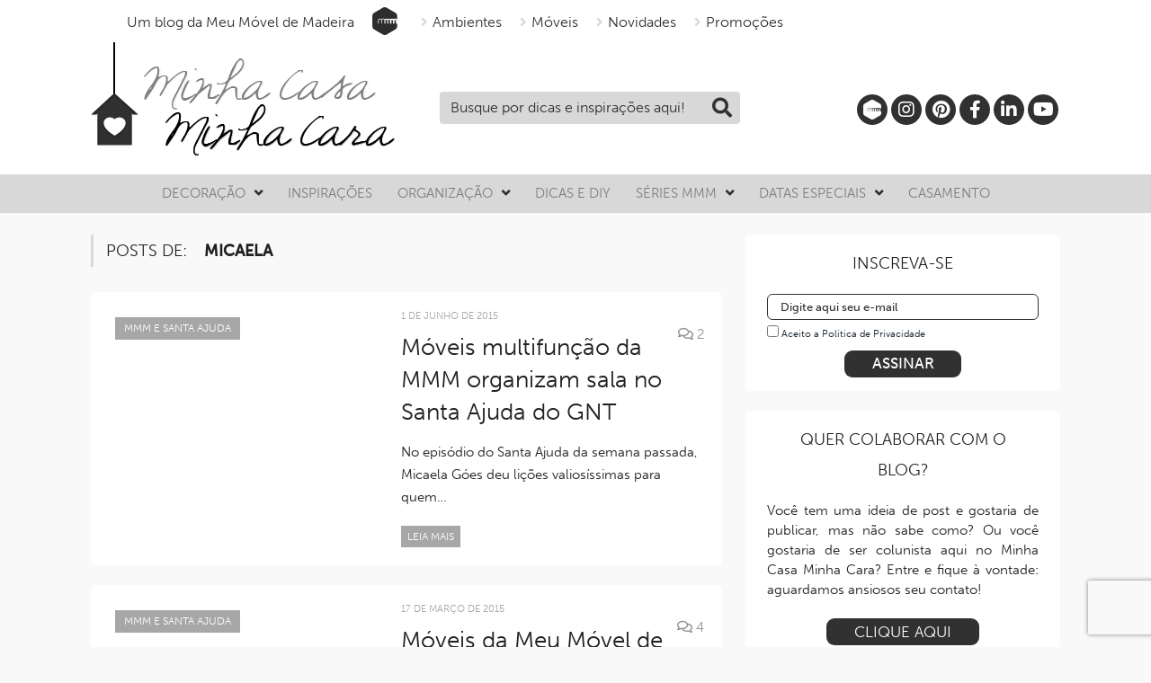

--- FILE ---
content_type: text/html; charset=UTF-8
request_url: https://minhacasaminhacara.com.br/tag/micaela/
body_size: 29309
content:
<!DOCTYPE html>
<!--[if IE 8]> <html class="ie ie8" lang="pt-BR" xmlns:fb="https://www.facebook.com/2008/fbml" xmlns:addthis="https://www.addthis.com/help/api-spec" > <![endif]-->
<!--[if IE 9]> <html class="ie ie9" lang="pt-BR" xmlns:fb="https://www.facebook.com/2008/fbml" xmlns:addthis="https://www.addthis.com/help/api-spec" > <![endif]-->
<!--[if gt IE 9]><!--> <html lang="pt-BR" xmlns:fb="https://www.facebook.com/2008/fbml" xmlns:addthis="https://www.addthis.com/help/api-spec" > <!--<![endif]-->
<head>
<meta charset="UTF-8" />


 
<meta name="viewport" content="width=device-width, initial-scale=1" />
<meta name="google-site-verification" content="9IzRluAVLzazPlJ7VuGjlNH8GuuvTTzNundcSWnjbZI" />
<meta name="msvalidate.01" content="A17AF888A645073FBF18009583D215A5" />
<link rel="pingback" href="https://minhacasaminhacara.com.br/xmlrpc.php" />

<link rel="shortcut icon" href="/wp-content/uploads/2019/07/favicon_mcmc2-1.png" />	
<link rel='stylesheet' href='https://minhacasaminhacara.com.br/wp-content/themes/mmm_2019/css/catalogo_small.css' type='text/css' media='all' />
<link rel='stylesheet' href='https://minhacasaminhacara.com.br/wp-content/themes/mmm_2019/css/mcmc.css?1' type='text/css' media='all' />
<script type="4ae9af5e3a57a9ec99283352-text/javascript" charset="utf-8" async="" src="https://minhacasaminhacara.com.br/wp-content/themes/mmm_2019/js/mcmc_scripts.js"></script>
<!-- Global site tag (gtag.js) - Google Analytics -->
<script async src="https://www.googletagmanager.com/gtag/js?id=UA-16241220-1" type="4ae9af5e3a57a9ec99283352-text/javascript"></script>
<script type="4ae9af5e3a57a9ec99283352-text/javascript">
window.dataLayer = window.dataLayer || [];
function gtag(){dataLayer.push(arguments);}
gtag('js', new Date());
gtag('config', 'UA-16241220-1', { 'optimize_id': 'GTM-WJHP2WH'});
</script>
<script async src="https://www.googletagmanager.com/gtag/js?id=G-WW895W8M3D" type="4ae9af5e3a57a9ec99283352-text/javascript"></script>
<script type="4ae9af5e3a57a9ec99283352-text/javascript">
  window.dataLayer = window.dataLayer || [];
  function gtag(){dataLayer.push(arguments);}
  gtag('js', new Date());

  gtag('config', 'G-WW895W8M3D');
</script>

<!-- Hotjar Tracking Code for https://www.minhacasaminhacara.com.br -->
<script type="4ae9af5e3a57a9ec99283352-text/javascript">
    (function(h,o,t,j,a,r){
        h.hj=h.hj||function(){(h.hj.q=h.hj.q||[]).push(arguments)};
        h._hjSettings={hjid:1453525,hjsv:6};
        a=o.getElementsByTagName('head')[0];
        r=o.createElement('script');r.async=1;
        r.src=t+h._hjSettings.hjid+j+h._hjSettings.hjsv;
        a.appendChild(r);
    })(window,document,'https://static.hotjar.com/c/hotjar-','.js?sv=');
</script>
<meta name='robots' content='index, follow, max-image-preview:large, max-snippet:-1, max-video-preview:-1' />
	<style>img:is([sizes="auto" i], [sizes^="auto," i]) { contain-intrinsic-size: 3000px 1500px }</style>
	
	<!-- This site is optimized with the Yoast SEO plugin v26.8 - https://yoast.com/product/yoast-seo-wordpress/ -->
	<title>Micaela -</title>
	<link rel="canonical" href="https://minhacasaminhacara.com.br/tag/micaela/" />
	<meta property="og:locale" content="pt_BR" />
	<meta property="og:type" content="article" />
	<meta property="og:title" content="Micaela -" />
	<meta property="og:url" content="https://minhacasaminhacara.com.br/tag/micaela/" />
	<meta property="og:site_name" content="Minha casa, Minha cara" />
	<script type="application/ld+json" class="yoast-schema-graph">{"@context":"https://schema.org","@graph":[{"@type":"CollectionPage","@id":"https://minhacasaminhacara.com.br/tag/micaela/","url":"https://minhacasaminhacara.com.br/tag/micaela/","name":"Micaela -","isPartOf":{"@id":"https://minhacasaminhacara.com.br/#website"},"primaryImageOfPage":{"@id":"https://minhacasaminhacara.com.br/tag/micaela/#primaryimage"},"image":{"@id":"https://minhacasaminhacara.com.br/tag/micaela/#primaryimage"},"thumbnailUrl":"https://minhacasaminhacara.com.br/wp-content/uploads/2015/07/depois-sala-santa-ajuda.jpg","breadcrumb":{"@id":"https://minhacasaminhacara.com.br/tag/micaela/#breadcrumb"},"inLanguage":"pt-BR"},{"@type":"ImageObject","inLanguage":"pt-BR","@id":"https://minhacasaminhacara.com.br/tag/micaela/#primaryimage","url":"https://minhacasaminhacara.com.br/wp-content/uploads/2015/07/depois-sala-santa-ajuda.jpg","contentUrl":"https://minhacasaminhacara.com.br/wp-content/uploads/2015/07/depois-sala-santa-ajuda.jpg","width":570,"height":308},{"@type":"BreadcrumbList","@id":"https://minhacasaminhacara.com.br/tag/micaela/#breadcrumb","itemListElement":[{"@type":"ListItem","position":1,"name":"Início","item":"https://minhacasaminhacara.com.br/"},{"@type":"ListItem","position":2,"name":"Micaela"}]},{"@type":"WebSite","@id":"https://minhacasaminhacara.com.br/#website","url":"https://minhacasaminhacara.com.br/","name":"Minha casa, Minha cara","description":"Um blog da Meu Móvel de Madeira","publisher":{"@id":"https://minhacasaminhacara.com.br/#organization"},"potentialAction":[{"@type":"SearchAction","target":{"@type":"EntryPoint","urlTemplate":"https://minhacasaminhacara.com.br/?s={search_term_string}"},"query-input":{"@type":"PropertyValueSpecification","valueRequired":true,"valueName":"search_term_string"}}],"inLanguage":"pt-BR"},{"@type":"Organization","@id":"https://minhacasaminhacara.com.br/#organization","name":"Meu Móvel de Madeira","url":"https://minhacasaminhacara.com.br/","logo":{"@type":"ImageObject","inLanguage":"pt-BR","@id":"https://minhacasaminhacara.com.br/#/schema/logo/image/","url":"https://minhacasaminhacara.com.br/wp-content/uploads/2018/06/logo.png","contentUrl":"https://minhacasaminhacara.com.br/wp-content/uploads/2018/06/logo.png","width":"166","height":"85","caption":"Meu Móvel de Madeira"},"image":{"@id":"https://minhacasaminhacara.com.br/#/schema/logo/image/"},"sameAs":["https://www.facebook.com/meumoveldemadeira","https://x.com/moveldemadeira","http://www.instagram.com/meumoveldemadeira/","http://www.pinterest.com/moveldemadeira","https://www.youtube.com/user/meumoveldemadeira"]}]}</script>
	<!-- / Yoast SEO plugin. -->


<link rel='dns-prefetch' href='//netdna.bootstrapcdn.com' />
<link rel='dns-prefetch' href='//fonts.googleapis.com' />
<link rel="alternate" type="application/rss+xml" title="Feed para Minha casa, Minha cara &raquo;" href="https://minhacasaminhacara.com.br/feed/" />
<link rel="alternate" type="application/rss+xml" title="Feed de comentários para Minha casa, Minha cara &raquo;" href="https://minhacasaminhacara.com.br/comments/feed/" />
<script type="4ae9af5e3a57a9ec99283352-text/javascript" id="wpp-js" src="https://minhacasaminhacara.com.br/wp-content/plugins/wordpress-popular-posts/assets/js/wpp.min.js?ver=7.3.6" data-sampling="0" data-sampling-rate="100" data-api-url="https://minhacasaminhacara.com.br/wp-json/wordpress-popular-posts" data-post-id="0" data-token="eb3fa496c4" data-lang="0" data-debug="0"></script>
<link rel="alternate" type="application/rss+xml" title="Feed de tag para Minha casa, Minha cara &raquo; Micaela" href="https://minhacasaminhacara.com.br/tag/micaela/feed/" />
<script type="4ae9af5e3a57a9ec99283352-text/javascript">
/* <![CDATA[ */
window._wpemojiSettings = {"baseUrl":"https:\/\/s.w.org\/images\/core\/emoji\/16.0.1\/72x72\/","ext":".png","svgUrl":"https:\/\/s.w.org\/images\/core\/emoji\/16.0.1\/svg\/","svgExt":".svg","source":{"concatemoji":"https:\/\/minhacasaminhacara.com.br\/wp-includes\/js\/wp-emoji-release.min.js?ver=3e124e394d9963c6aa2795e4c59d3287"}};
/*! This file is auto-generated */
!function(s,n){var o,i,e;function c(e){try{var t={supportTests:e,timestamp:(new Date).valueOf()};sessionStorage.setItem(o,JSON.stringify(t))}catch(e){}}function p(e,t,n){e.clearRect(0,0,e.canvas.width,e.canvas.height),e.fillText(t,0,0);var t=new Uint32Array(e.getImageData(0,0,e.canvas.width,e.canvas.height).data),a=(e.clearRect(0,0,e.canvas.width,e.canvas.height),e.fillText(n,0,0),new Uint32Array(e.getImageData(0,0,e.canvas.width,e.canvas.height).data));return t.every(function(e,t){return e===a[t]})}function u(e,t){e.clearRect(0,0,e.canvas.width,e.canvas.height),e.fillText(t,0,0);for(var n=e.getImageData(16,16,1,1),a=0;a<n.data.length;a++)if(0!==n.data[a])return!1;return!0}function f(e,t,n,a){switch(t){case"flag":return n(e,"\ud83c\udff3\ufe0f\u200d\u26a7\ufe0f","\ud83c\udff3\ufe0f\u200b\u26a7\ufe0f")?!1:!n(e,"\ud83c\udde8\ud83c\uddf6","\ud83c\udde8\u200b\ud83c\uddf6")&&!n(e,"\ud83c\udff4\udb40\udc67\udb40\udc62\udb40\udc65\udb40\udc6e\udb40\udc67\udb40\udc7f","\ud83c\udff4\u200b\udb40\udc67\u200b\udb40\udc62\u200b\udb40\udc65\u200b\udb40\udc6e\u200b\udb40\udc67\u200b\udb40\udc7f");case"emoji":return!a(e,"\ud83e\udedf")}return!1}function g(e,t,n,a){var r="undefined"!=typeof WorkerGlobalScope&&self instanceof WorkerGlobalScope?new OffscreenCanvas(300,150):s.createElement("canvas"),o=r.getContext("2d",{willReadFrequently:!0}),i=(o.textBaseline="top",o.font="600 32px Arial",{});return e.forEach(function(e){i[e]=t(o,e,n,a)}),i}function t(e){var t=s.createElement("script");t.src=e,t.defer=!0,s.head.appendChild(t)}"undefined"!=typeof Promise&&(o="wpEmojiSettingsSupports",i=["flag","emoji"],n.supports={everything:!0,everythingExceptFlag:!0},e=new Promise(function(e){s.addEventListener("DOMContentLoaded",e,{once:!0})}),new Promise(function(t){var n=function(){try{var e=JSON.parse(sessionStorage.getItem(o));if("object"==typeof e&&"number"==typeof e.timestamp&&(new Date).valueOf()<e.timestamp+604800&&"object"==typeof e.supportTests)return e.supportTests}catch(e){}return null}();if(!n){if("undefined"!=typeof Worker&&"undefined"!=typeof OffscreenCanvas&&"undefined"!=typeof URL&&URL.createObjectURL&&"undefined"!=typeof Blob)try{var e="postMessage("+g.toString()+"("+[JSON.stringify(i),f.toString(),p.toString(),u.toString()].join(",")+"));",a=new Blob([e],{type:"text/javascript"}),r=new Worker(URL.createObjectURL(a),{name:"wpTestEmojiSupports"});return void(r.onmessage=function(e){c(n=e.data),r.terminate(),t(n)})}catch(e){}c(n=g(i,f,p,u))}t(n)}).then(function(e){for(var t in e)n.supports[t]=e[t],n.supports.everything=n.supports.everything&&n.supports[t],"flag"!==t&&(n.supports.everythingExceptFlag=n.supports.everythingExceptFlag&&n.supports[t]);n.supports.everythingExceptFlag=n.supports.everythingExceptFlag&&!n.supports.flag,n.DOMReady=!1,n.readyCallback=function(){n.DOMReady=!0}}).then(function(){return e}).then(function(){var e;n.supports.everything||(n.readyCallback(),(e=n.source||{}).concatemoji?t(e.concatemoji):e.wpemoji&&e.twemoji&&(t(e.twemoji),t(e.wpemoji)))}))}((window,document),window._wpemojiSettings);
/* ]]> */
</script>
<link rel='stylesheet' id='sbi_styles-css' href='https://minhacasaminhacara.com.br/wp-content/plugins/instagram-feed/css/sbi-styles.min.css?ver=6.10.0' type='text/css' media='all' />
<style id='wp-emoji-styles-inline-css' type='text/css'>

	img.wp-smiley, img.emoji {
		display: inline !important;
		border: none !important;
		box-shadow: none !important;
		height: 1em !important;
		width: 1em !important;
		margin: 0 0.07em !important;
		vertical-align: -0.1em !important;
		background: none !important;
		padding: 0 !important;
	}
</style>
<link rel='stylesheet' id='wp-block-library-css' href='https://minhacasaminhacara.com.br/wp-includes/css/dist/block-library/style.min.css?ver=3e124e394d9963c6aa2795e4c59d3287' type='text/css' media='all' />
<style id='classic-theme-styles-inline-css' type='text/css'>
/*! This file is auto-generated */
.wp-block-button__link{color:#fff;background-color:#32373c;border-radius:9999px;box-shadow:none;text-decoration:none;padding:calc(.667em + 2px) calc(1.333em + 2px);font-size:1.125em}.wp-block-file__button{background:#32373c;color:#fff;text-decoration:none}
</style>
<style id='global-styles-inline-css' type='text/css'>
:root{--wp--preset--aspect-ratio--square: 1;--wp--preset--aspect-ratio--4-3: 4/3;--wp--preset--aspect-ratio--3-4: 3/4;--wp--preset--aspect-ratio--3-2: 3/2;--wp--preset--aspect-ratio--2-3: 2/3;--wp--preset--aspect-ratio--16-9: 16/9;--wp--preset--aspect-ratio--9-16: 9/16;--wp--preset--color--black: #000000;--wp--preset--color--cyan-bluish-gray: #abb8c3;--wp--preset--color--white: #ffffff;--wp--preset--color--pale-pink: #f78da7;--wp--preset--color--vivid-red: #cf2e2e;--wp--preset--color--luminous-vivid-orange: #ff6900;--wp--preset--color--luminous-vivid-amber: #fcb900;--wp--preset--color--light-green-cyan: #7bdcb5;--wp--preset--color--vivid-green-cyan: #00d084;--wp--preset--color--pale-cyan-blue: #8ed1fc;--wp--preset--color--vivid-cyan-blue: #0693e3;--wp--preset--color--vivid-purple: #9b51e0;--wp--preset--gradient--vivid-cyan-blue-to-vivid-purple: linear-gradient(135deg,rgba(6,147,227,1) 0%,rgb(155,81,224) 100%);--wp--preset--gradient--light-green-cyan-to-vivid-green-cyan: linear-gradient(135deg,rgb(122,220,180) 0%,rgb(0,208,130) 100%);--wp--preset--gradient--luminous-vivid-amber-to-luminous-vivid-orange: linear-gradient(135deg,rgba(252,185,0,1) 0%,rgba(255,105,0,1) 100%);--wp--preset--gradient--luminous-vivid-orange-to-vivid-red: linear-gradient(135deg,rgba(255,105,0,1) 0%,rgb(207,46,46) 100%);--wp--preset--gradient--very-light-gray-to-cyan-bluish-gray: linear-gradient(135deg,rgb(238,238,238) 0%,rgb(169,184,195) 100%);--wp--preset--gradient--cool-to-warm-spectrum: linear-gradient(135deg,rgb(74,234,220) 0%,rgb(151,120,209) 20%,rgb(207,42,186) 40%,rgb(238,44,130) 60%,rgb(251,105,98) 80%,rgb(254,248,76) 100%);--wp--preset--gradient--blush-light-purple: linear-gradient(135deg,rgb(255,206,236) 0%,rgb(152,150,240) 100%);--wp--preset--gradient--blush-bordeaux: linear-gradient(135deg,rgb(254,205,165) 0%,rgb(254,45,45) 50%,rgb(107,0,62) 100%);--wp--preset--gradient--luminous-dusk: linear-gradient(135deg,rgb(255,203,112) 0%,rgb(199,81,192) 50%,rgb(65,88,208) 100%);--wp--preset--gradient--pale-ocean: linear-gradient(135deg,rgb(255,245,203) 0%,rgb(182,227,212) 50%,rgb(51,167,181) 100%);--wp--preset--gradient--electric-grass: linear-gradient(135deg,rgb(202,248,128) 0%,rgb(113,206,126) 100%);--wp--preset--gradient--midnight: linear-gradient(135deg,rgb(2,3,129) 0%,rgb(40,116,252) 100%);--wp--preset--font-size--small: 13px;--wp--preset--font-size--medium: 20px;--wp--preset--font-size--large: 36px;--wp--preset--font-size--x-large: 42px;--wp--preset--spacing--20: 0.44rem;--wp--preset--spacing--30: 0.67rem;--wp--preset--spacing--40: 1rem;--wp--preset--spacing--50: 1.5rem;--wp--preset--spacing--60: 2.25rem;--wp--preset--spacing--70: 3.38rem;--wp--preset--spacing--80: 5.06rem;--wp--preset--shadow--natural: 6px 6px 9px rgba(0, 0, 0, 0.2);--wp--preset--shadow--deep: 12px 12px 50px rgba(0, 0, 0, 0.4);--wp--preset--shadow--sharp: 6px 6px 0px rgba(0, 0, 0, 0.2);--wp--preset--shadow--outlined: 6px 6px 0px -3px rgba(255, 255, 255, 1), 6px 6px rgba(0, 0, 0, 1);--wp--preset--shadow--crisp: 6px 6px 0px rgba(0, 0, 0, 1);}:where(.is-layout-flex){gap: 0.5em;}:where(.is-layout-grid){gap: 0.5em;}body .is-layout-flex{display: flex;}.is-layout-flex{flex-wrap: wrap;align-items: center;}.is-layout-flex > :is(*, div){margin: 0;}body .is-layout-grid{display: grid;}.is-layout-grid > :is(*, div){margin: 0;}:where(.wp-block-columns.is-layout-flex){gap: 2em;}:where(.wp-block-columns.is-layout-grid){gap: 2em;}:where(.wp-block-post-template.is-layout-flex){gap: 1.25em;}:where(.wp-block-post-template.is-layout-grid){gap: 1.25em;}.has-black-color{color: var(--wp--preset--color--black) !important;}.has-cyan-bluish-gray-color{color: var(--wp--preset--color--cyan-bluish-gray) !important;}.has-white-color{color: var(--wp--preset--color--white) !important;}.has-pale-pink-color{color: var(--wp--preset--color--pale-pink) !important;}.has-vivid-red-color{color: var(--wp--preset--color--vivid-red) !important;}.has-luminous-vivid-orange-color{color: var(--wp--preset--color--luminous-vivid-orange) !important;}.has-luminous-vivid-amber-color{color: var(--wp--preset--color--luminous-vivid-amber) !important;}.has-light-green-cyan-color{color: var(--wp--preset--color--light-green-cyan) !important;}.has-vivid-green-cyan-color{color: var(--wp--preset--color--vivid-green-cyan) !important;}.has-pale-cyan-blue-color{color: var(--wp--preset--color--pale-cyan-blue) !important;}.has-vivid-cyan-blue-color{color: var(--wp--preset--color--vivid-cyan-blue) !important;}.has-vivid-purple-color{color: var(--wp--preset--color--vivid-purple) !important;}.has-black-background-color{background-color: var(--wp--preset--color--black) !important;}.has-cyan-bluish-gray-background-color{background-color: var(--wp--preset--color--cyan-bluish-gray) !important;}.has-white-background-color{background-color: var(--wp--preset--color--white) !important;}.has-pale-pink-background-color{background-color: var(--wp--preset--color--pale-pink) !important;}.has-vivid-red-background-color{background-color: var(--wp--preset--color--vivid-red) !important;}.has-luminous-vivid-orange-background-color{background-color: var(--wp--preset--color--luminous-vivid-orange) !important;}.has-luminous-vivid-amber-background-color{background-color: var(--wp--preset--color--luminous-vivid-amber) !important;}.has-light-green-cyan-background-color{background-color: var(--wp--preset--color--light-green-cyan) !important;}.has-vivid-green-cyan-background-color{background-color: var(--wp--preset--color--vivid-green-cyan) !important;}.has-pale-cyan-blue-background-color{background-color: var(--wp--preset--color--pale-cyan-blue) !important;}.has-vivid-cyan-blue-background-color{background-color: var(--wp--preset--color--vivid-cyan-blue) !important;}.has-vivid-purple-background-color{background-color: var(--wp--preset--color--vivid-purple) !important;}.has-black-border-color{border-color: var(--wp--preset--color--black) !important;}.has-cyan-bluish-gray-border-color{border-color: var(--wp--preset--color--cyan-bluish-gray) !important;}.has-white-border-color{border-color: var(--wp--preset--color--white) !important;}.has-pale-pink-border-color{border-color: var(--wp--preset--color--pale-pink) !important;}.has-vivid-red-border-color{border-color: var(--wp--preset--color--vivid-red) !important;}.has-luminous-vivid-orange-border-color{border-color: var(--wp--preset--color--luminous-vivid-orange) !important;}.has-luminous-vivid-amber-border-color{border-color: var(--wp--preset--color--luminous-vivid-amber) !important;}.has-light-green-cyan-border-color{border-color: var(--wp--preset--color--light-green-cyan) !important;}.has-vivid-green-cyan-border-color{border-color: var(--wp--preset--color--vivid-green-cyan) !important;}.has-pale-cyan-blue-border-color{border-color: var(--wp--preset--color--pale-cyan-blue) !important;}.has-vivid-cyan-blue-border-color{border-color: var(--wp--preset--color--vivid-cyan-blue) !important;}.has-vivid-purple-border-color{border-color: var(--wp--preset--color--vivid-purple) !important;}.has-vivid-cyan-blue-to-vivid-purple-gradient-background{background: var(--wp--preset--gradient--vivid-cyan-blue-to-vivid-purple) !important;}.has-light-green-cyan-to-vivid-green-cyan-gradient-background{background: var(--wp--preset--gradient--light-green-cyan-to-vivid-green-cyan) !important;}.has-luminous-vivid-amber-to-luminous-vivid-orange-gradient-background{background: var(--wp--preset--gradient--luminous-vivid-amber-to-luminous-vivid-orange) !important;}.has-luminous-vivid-orange-to-vivid-red-gradient-background{background: var(--wp--preset--gradient--luminous-vivid-orange-to-vivid-red) !important;}.has-very-light-gray-to-cyan-bluish-gray-gradient-background{background: var(--wp--preset--gradient--very-light-gray-to-cyan-bluish-gray) !important;}.has-cool-to-warm-spectrum-gradient-background{background: var(--wp--preset--gradient--cool-to-warm-spectrum) !important;}.has-blush-light-purple-gradient-background{background: var(--wp--preset--gradient--blush-light-purple) !important;}.has-blush-bordeaux-gradient-background{background: var(--wp--preset--gradient--blush-bordeaux) !important;}.has-luminous-dusk-gradient-background{background: var(--wp--preset--gradient--luminous-dusk) !important;}.has-pale-ocean-gradient-background{background: var(--wp--preset--gradient--pale-ocean) !important;}.has-electric-grass-gradient-background{background: var(--wp--preset--gradient--electric-grass) !important;}.has-midnight-gradient-background{background: var(--wp--preset--gradient--midnight) !important;}.has-small-font-size{font-size: var(--wp--preset--font-size--small) !important;}.has-medium-font-size{font-size: var(--wp--preset--font-size--medium) !important;}.has-large-font-size{font-size: var(--wp--preset--font-size--large) !important;}.has-x-large-font-size{font-size: var(--wp--preset--font-size--x-large) !important;}
:where(.wp-block-post-template.is-layout-flex){gap: 1.25em;}:where(.wp-block-post-template.is-layout-grid){gap: 1.25em;}
:where(.wp-block-columns.is-layout-flex){gap: 2em;}:where(.wp-block-columns.is-layout-grid){gap: 2em;}
:root :where(.wp-block-pullquote){font-size: 1.5em;line-height: 1.6;}
</style>
<link rel='stylesheet' id='contact-form-7-css' href='https://minhacasaminhacara.com.br/wp-content/plugins/contact-form-7/includes/css/styles.css?ver=6.1.4' type='text/css' media='all' />
<link rel='stylesheet' id='new-smileys-css' href='https://minhacasaminhacara.com.br/wp-content/plugins/new-smileys-master/new-smileys.css?ver=3e124e394d9963c6aa2795e4c59d3287' type='text/css' media='all' />
<link rel='stylesheet' id='font-awesome-css' href='//netdna.bootstrapcdn.com/font-awesome/4.1.0/css/font-awesome.min.css' type='text/css' media='screen' />
<link rel='stylesheet' id='wordpress-popular-posts-css-css' href='https://minhacasaminhacara.com.br/wp-content/plugins/wordpress-popular-posts/assets/css/wpp.css?ver=7.3.6' type='text/css' media='all' />
<style type="text/css">@font-face {font-family:Open Sans;font-style:normal;font-weight:400;src:url(/cf-fonts/s/open-sans/5.0.20/greek/400/normal.woff2);unicode-range:U+0370-03FF;font-display:swap;}@font-face {font-family:Open Sans;font-style:normal;font-weight:400;src:url(/cf-fonts/s/open-sans/5.0.20/cyrillic/400/normal.woff2);unicode-range:U+0301,U+0400-045F,U+0490-0491,U+04B0-04B1,U+2116;font-display:swap;}@font-face {font-family:Open Sans;font-style:normal;font-weight:400;src:url(/cf-fonts/s/open-sans/5.0.20/latin/400/normal.woff2);unicode-range:U+0000-00FF,U+0131,U+0152-0153,U+02BB-02BC,U+02C6,U+02DA,U+02DC,U+0304,U+0308,U+0329,U+2000-206F,U+2074,U+20AC,U+2122,U+2191,U+2193,U+2212,U+2215,U+FEFF,U+FFFD;font-display:swap;}@font-face {font-family:Open Sans;font-style:normal;font-weight:400;src:url(/cf-fonts/s/open-sans/5.0.20/greek-ext/400/normal.woff2);unicode-range:U+1F00-1FFF;font-display:swap;}@font-face {font-family:Open Sans;font-style:normal;font-weight:400;src:url(/cf-fonts/s/open-sans/5.0.20/cyrillic-ext/400/normal.woff2);unicode-range:U+0460-052F,U+1C80-1C88,U+20B4,U+2DE0-2DFF,U+A640-A69F,U+FE2E-FE2F;font-display:swap;}@font-face {font-family:Open Sans;font-style:normal;font-weight:400;src:url(/cf-fonts/s/open-sans/5.0.20/latin-ext/400/normal.woff2);unicode-range:U+0100-02AF,U+0304,U+0308,U+0329,U+1E00-1E9F,U+1EF2-1EFF,U+2020,U+20A0-20AB,U+20AD-20CF,U+2113,U+2C60-2C7F,U+A720-A7FF;font-display:swap;}@font-face {font-family:Open Sans;font-style:normal;font-weight:400;src:url(/cf-fonts/s/open-sans/5.0.20/hebrew/400/normal.woff2);unicode-range:U+0590-05FF,U+200C-2010,U+20AA,U+25CC,U+FB1D-FB4F;font-display:swap;}@font-face {font-family:Open Sans;font-style:normal;font-weight:400;src:url(/cf-fonts/s/open-sans/5.0.20/vietnamese/400/normal.woff2);unicode-range:U+0102-0103,U+0110-0111,U+0128-0129,U+0168-0169,U+01A0-01A1,U+01AF-01B0,U+0300-0301,U+0303-0304,U+0308-0309,U+0323,U+0329,U+1EA0-1EF9,U+20AB;font-display:swap;}@font-face {font-family:Open Sans;font-style:normal;font-weight:600;src:url(/cf-fonts/s/open-sans/5.0.20/cyrillic-ext/600/normal.woff2);unicode-range:U+0460-052F,U+1C80-1C88,U+20B4,U+2DE0-2DFF,U+A640-A69F,U+FE2E-FE2F;font-display:swap;}@font-face {font-family:Open Sans;font-style:normal;font-weight:600;src:url(/cf-fonts/s/open-sans/5.0.20/hebrew/600/normal.woff2);unicode-range:U+0590-05FF,U+200C-2010,U+20AA,U+25CC,U+FB1D-FB4F;font-display:swap;}@font-face {font-family:Open Sans;font-style:normal;font-weight:600;src:url(/cf-fonts/s/open-sans/5.0.20/greek/600/normal.woff2);unicode-range:U+0370-03FF;font-display:swap;}@font-face {font-family:Open Sans;font-style:normal;font-weight:600;src:url(/cf-fonts/s/open-sans/5.0.20/greek-ext/600/normal.woff2);unicode-range:U+1F00-1FFF;font-display:swap;}@font-face {font-family:Open Sans;font-style:normal;font-weight:600;src:url(/cf-fonts/s/open-sans/5.0.20/latin-ext/600/normal.woff2);unicode-range:U+0100-02AF,U+0304,U+0308,U+0329,U+1E00-1E9F,U+1EF2-1EFF,U+2020,U+20A0-20AB,U+20AD-20CF,U+2113,U+2C60-2C7F,U+A720-A7FF;font-display:swap;}@font-face {font-family:Open Sans;font-style:normal;font-weight:600;src:url(/cf-fonts/s/open-sans/5.0.20/latin/600/normal.woff2);unicode-range:U+0000-00FF,U+0131,U+0152-0153,U+02BB-02BC,U+02C6,U+02DA,U+02DC,U+0304,U+0308,U+0329,U+2000-206F,U+2074,U+20AC,U+2122,U+2191,U+2193,U+2212,U+2215,U+FEFF,U+FFFD;font-display:swap;}@font-face {font-family:Open Sans;font-style:normal;font-weight:600;src:url(/cf-fonts/s/open-sans/5.0.20/cyrillic/600/normal.woff2);unicode-range:U+0301,U+0400-045F,U+0490-0491,U+04B0-04B1,U+2116;font-display:swap;}@font-face {font-family:Open Sans;font-style:normal;font-weight:600;src:url(/cf-fonts/s/open-sans/5.0.20/vietnamese/600/normal.woff2);unicode-range:U+0102-0103,U+0110-0111,U+0128-0129,U+0168-0169,U+01A0-01A1,U+01AF-01B0,U+0300-0301,U+0303-0304,U+0308-0309,U+0323,U+0329,U+1EA0-1EF9,U+20AB;font-display:swap;}@font-face {font-family:Open Sans;font-style:normal;font-weight:700;src:url(/cf-fonts/s/open-sans/5.0.20/cyrillic/700/normal.woff2);unicode-range:U+0301,U+0400-045F,U+0490-0491,U+04B0-04B1,U+2116;font-display:swap;}@font-face {font-family:Open Sans;font-style:normal;font-weight:700;src:url(/cf-fonts/s/open-sans/5.0.20/greek-ext/700/normal.woff2);unicode-range:U+1F00-1FFF;font-display:swap;}@font-face {font-family:Open Sans;font-style:normal;font-weight:700;src:url(/cf-fonts/s/open-sans/5.0.20/latin/700/normal.woff2);unicode-range:U+0000-00FF,U+0131,U+0152-0153,U+02BB-02BC,U+02C6,U+02DA,U+02DC,U+0304,U+0308,U+0329,U+2000-206F,U+2074,U+20AC,U+2122,U+2191,U+2193,U+2212,U+2215,U+FEFF,U+FFFD;font-display:swap;}@font-face {font-family:Open Sans;font-style:normal;font-weight:700;src:url(/cf-fonts/s/open-sans/5.0.20/greek/700/normal.woff2);unicode-range:U+0370-03FF;font-display:swap;}@font-face {font-family:Open Sans;font-style:normal;font-weight:700;src:url(/cf-fonts/s/open-sans/5.0.20/cyrillic-ext/700/normal.woff2);unicode-range:U+0460-052F,U+1C80-1C88,U+20B4,U+2DE0-2DFF,U+A640-A69F,U+FE2E-FE2F;font-display:swap;}@font-face {font-family:Open Sans;font-style:normal;font-weight:700;src:url(/cf-fonts/s/open-sans/5.0.20/latin-ext/700/normal.woff2);unicode-range:U+0100-02AF,U+0304,U+0308,U+0329,U+1E00-1E9F,U+1EF2-1EFF,U+2020,U+20A0-20AB,U+20AD-20CF,U+2113,U+2C60-2C7F,U+A720-A7FF;font-display:swap;}@font-face {font-family:Open Sans;font-style:normal;font-weight:700;src:url(/cf-fonts/s/open-sans/5.0.20/vietnamese/700/normal.woff2);unicode-range:U+0102-0103,U+0110-0111,U+0128-0129,U+0168-0169,U+01A0-01A1,U+01AF-01B0,U+0300-0301,U+0303-0304,U+0308-0309,U+0323,U+0329,U+1EA0-1EF9,U+20AB;font-display:swap;}@font-face {font-family:Open Sans;font-style:normal;font-weight:700;src:url(/cf-fonts/s/open-sans/5.0.20/hebrew/700/normal.woff2);unicode-range:U+0590-05FF,U+200C-2010,U+20AA,U+25CC,U+FB1D-FB4F;font-display:swap;}@font-face {font-family:Roboto Slab;font-style:normal;font-weight:400;src:url(/cf-fonts/s/roboto-slab/5.0.18/latin/400/normal.woff2);unicode-range:U+0000-00FF,U+0131,U+0152-0153,U+02BB-02BC,U+02C6,U+02DA,U+02DC,U+0304,U+0308,U+0329,U+2000-206F,U+2074,U+20AC,U+2122,U+2191,U+2193,U+2212,U+2215,U+FEFF,U+FFFD;font-display:swap;}@font-face {font-family:Roboto Slab;font-style:normal;font-weight:400;src:url(/cf-fonts/s/roboto-slab/5.0.18/greek/400/normal.woff2);unicode-range:U+0370-03FF;font-display:swap;}@font-face {font-family:Roboto Slab;font-style:normal;font-weight:400;src:url(/cf-fonts/s/roboto-slab/5.0.18/latin-ext/400/normal.woff2);unicode-range:U+0100-02AF,U+0304,U+0308,U+0329,U+1E00-1E9F,U+1EF2-1EFF,U+2020,U+20A0-20AB,U+20AD-20CF,U+2113,U+2C60-2C7F,U+A720-A7FF;font-display:swap;}@font-face {font-family:Roboto Slab;font-style:normal;font-weight:400;src:url(/cf-fonts/s/roboto-slab/5.0.18/vietnamese/400/normal.woff2);unicode-range:U+0102-0103,U+0110-0111,U+0128-0129,U+0168-0169,U+01A0-01A1,U+01AF-01B0,U+0300-0301,U+0303-0304,U+0308-0309,U+0323,U+0329,U+1EA0-1EF9,U+20AB;font-display:swap;}@font-face {font-family:Roboto Slab;font-style:normal;font-weight:400;src:url(/cf-fonts/s/roboto-slab/5.0.18/cyrillic/400/normal.woff2);unicode-range:U+0301,U+0400-045F,U+0490-0491,U+04B0-04B1,U+2116;font-display:swap;}@font-face {font-family:Roboto Slab;font-style:normal;font-weight:400;src:url(/cf-fonts/s/roboto-slab/5.0.18/cyrillic-ext/400/normal.woff2);unicode-range:U+0460-052F,U+1C80-1C88,U+20B4,U+2DE0-2DFF,U+A640-A69F,U+FE2E-FE2F;font-display:swap;}@font-face {font-family:Roboto Slab;font-style:normal;font-weight:400;src:url(/cf-fonts/s/roboto-slab/5.0.18/greek-ext/400/normal.woff2);unicode-range:U+1F00-1FFF;font-display:swap;}</style>
<link rel='stylesheet' id='smartmag-core-css' href='https://minhacasaminhacara.com.br/wp-content/themes/mmm_2019/style.css?ver=2.5.2.20' type='text/css' media='all' />
<style id='smartmag-core-inline-css' type='text/css'>
.post-content h6 { font-size: 13px; }

h1, h2, h3, h4, h5, h6, .gallery-block .carousel .title a, .list-timeline .posts article, .posts-list .content > a, .block.posts a, 
								#bbpress-forums .bbp-topic-title, #bbpress-forums .bbp-forum-title, .bbpress.single-topic .main-heading, .navigate-posts .link { font-family:  museo-sans;font-weight: 300;  }
.post-content { font-family:  museo-sans;font-weight: 500; font-size: 17px;  }
.navigation .menu { font-family:  museo-sans;font-weight: 300;  }
.highlights .excerpt, .listing-alt .content .excerpt { font-family:  museo-sans;font-weight: 300; font-size: 15px;  }
.post-header h1, .post-content h1, .post-content h2, .post-content h3, .post-content h4, .post-content h5, .post-content h6 { font-family:  museo-sans;font-weight: 500;  }
.main .sidebar .widgettitle, .tabbed .tabs-list { background-color: #ffffff; }

.main .sidebar .widgettitle, .tabbed .tabs-list a { color: #202020 }

.navigation { background-color: #ffffff; }

@media only screen and (max-width: 799px) { .navigation .menu > li:hover > a, .navigation .menu > .current-menu-item > a, 
.navigation .menu > .current-menu-parent > a { background-color: #ffffff; } }

.navigation.sticky { background: rgb(255,255,255); background: rgba(255,255,255, 0.9); }

.navigation .mega-menu, .navigation .menu ul { background-color: #ffffff; }

@media only screen and (max-width: 799px) { .navigation .mega-menu.links > li:hover { background-color: #ffffff; } }

.navigation .menu > li:hover, .navigation .menu li li:hover, .navigation .menu li li.current-menu-item,
.navigation .mega-menu .sub-nav li:hover, .navigation .menu .sub-nav li.current-menu-item { background-color: #d8d8d8; }

@media only screen and (max-width: 799px) { .navigation .menu > li:hover > a, .navigation .menu > .current-menu-item > a, 
.navigation .menu > .current-menu-parent > a, .navigation .mega-menu.links > li:hover,
.navigation .menu > .current-menu-ancestor > a, .navigation .menu li.active { background-color: #d8d8d8; } }

.navigation { border-color: #ffffff; }

.navigation .menu > li li a, .navigation .mega-menu.links > li > a, .navigation .mega-menu.links > li li a,
.mega-menu .posts-list .content, .navigation .mega-menu .sub-nav li a { border-color: #000000; }

@media only screen and (max-width: 799px) { .navigation .menu li a { border-color: #000000; } }

::selection { background: #d8d8d8 }

:-moz-selection { background: #d8d8d8 }

.top-bar, .post-content .modern-quote { border-top-color: #d8d8d8 }

.trending-ticker .heading, .breadcrumbs .location, .news-focus .heading, .gallery-title, .related-posts .section-head, 
.news-focus .heading .subcats a.active, .post-content a, .comments-list .bypostauthor .comment-author a, .error-page 
.text-404, .main-color, .section-head.prominent, .block.posts .fa-angle-right, a.bbp-author-name, .main-stars span:before,
.main-stars, .recentcomments  .url { color: #d8d8d8 }

.navigation .menu > li:hover > a, .navigation .menu >.current-menu-item > a, .navigation .menu > .current-menu-parent > a,
.navigation .menu > .current-menu-ancestor > a, .tabbed .tabs-list .active a,  
.comment-content .reply, .sc-tabs .active a, .navigation .mega-menu { border-bottom-color: #d8d8d8 }

.main-featured .cat, .main-featured .pages .flex-active, .rate-number .progress, .highlights .rate-number .progress, 
.main-pagination .current, .main-pagination a:hover, .cat-title, .sc-button-default:hover, .drop-caps, .review-box .bar,
.review-box .overall, .post .read-more a, .button, .post-pagination > span { background: #d8d8d8 }

.post-content .wpcf7-not-valid-tip, .main-heading, .review-box .heading, .post-header .post-title:before, 
.highlights h2:before, div.bbp-template-notice, div.indicator-hint, div.bbp-template-notice.info, 
.modal-header .modal-title, .entry-title, .page-title { border-left-color: #d8d8d8 }

@media only screen and (max-width: 799px) { .navigation .mobile .fa { background: #d8d8d8 } }

body, body.boxed { background-color: #f9f9f9; }

.mega-menu .sub-nav { background: #d8d8d8; }

.mega-menu .heading, .navigation .mega-menu.links > li > a { border-color: #d8d8d8; }

.navigation a, .mega-menu .heading, .mega-menu .featured h2 a { color: #202020; }

.post-content { color: #202020 }

.highlights .excerpt, .listing-alt .content .excerpt { color: #202020 }

h1, h2, h3, h4, h5, h6 { color: #202020 }

.post-content h1, .post-content h2, .post-content h3, .post-content h4, .post-content h5, .post-content h6 { color: #202020 }

.post-content a { color: #bfbfbf }

.top-bar { background-color: #d8d8d8; }

.main-footer { background-color: #d8d8d8; background-image: none; }

.lower-foot { background-color: #ffffff }

.main-footer .widgettitle { color: #313131 }

.main-footer, .main-footer .widget { color: #202020 }

.main-footer .widget a { color: #202020 }

.lower-foot { color: #202020 }

.lower-foot a { color: #202020 }

body, .main .sidebar .widgettitle, .tabbed .tabs-list, h3.gallery-title, .comment-respond small, .main-heading, .gallery-title, .section-head, .main-footer .widgettitle, .entry-title, .page-title { font-family:  museo-sans;font-weight: 300;  }

.cat-2467, .cat-title.cat-2467 { background: #f891a9; }
.navigation .menu .menu-cat-2467 .mega-menu { border-bottom-color: #f891a9; }
.news-focus .heading.cat-2467 .subcats .active, .news-focus .heading.cat-2467, .cat-text-2467 {  color: #f891a9;  }

.navigation .menu > .menu-cat-2467:hover > a, .navigation .menu > .menu-cat-2467.current-menu-item > a, .navigation .menu > .menu-cat-2467.current-menu-parent > a {
	border-bottom-color: #f891a9;
}


.cat-2479, .cat-title.cat-2479 { background: #c42121; }
.navigation .menu .menu-cat-2479 .mega-menu { border-bottom-color: #c42121; }
.news-focus .heading.cat-2479 .subcats .active, .news-focus .heading.cat-2479, .cat-text-2479 {  color: #c42121;  }

.navigation .menu > .menu-cat-2479:hover > a, .navigation .menu > .menu-cat-2479.current-menu-item > a, .navigation .menu > .menu-cat-2479.current-menu-parent > a {
	border-bottom-color: #c42121;
}


.cat-2554, .cat-title.cat-2554 { background: #ff8033; }
.navigation .menu .menu-cat-2554 .mega-menu { border-bottom-color: #ff8033; }
.news-focus .heading.cat-2554 .subcats .active, .news-focus .heading.cat-2554, .cat-text-2554 {  color: #ff8033;  }

.navigation .menu > .menu-cat-2554:hover > a, .navigation .menu > .menu-cat-2554.current-menu-item > a, .navigation .menu > .menu-cat-2554.current-menu-parent > a {
	border-bottom-color: #ff8033;
}


.cat-2436, .cat-title.cat-2436 { background: #7d7d7d; }
.navigation .menu .menu-cat-2436 .mega-menu { border-bottom-color: #7d7d7d; }
.news-focus .heading.cat-2436 .subcats .active, .news-focus .heading.cat-2436, .cat-text-2436 {  color: #7d7d7d;  }

.navigation .menu > .menu-cat-2436:hover > a, .navigation .menu > .menu-cat-2436.current-menu-item > a, .navigation .menu > .menu-cat-2436.current-menu-parent > a {
	border-bottom-color: #7d7d7d;
}


.cat-2435, .cat-title.cat-2435 { background: #7d7d7d; }
.navigation .menu .menu-cat-2435 .mega-menu { border-bottom-color: #7d7d7d; }
.news-focus .heading.cat-2435 .subcats .active, .news-focus .heading.cat-2435, .cat-text-2435 {  color: #7d7d7d;  }

.navigation .menu > .menu-cat-2435:hover > a, .navigation .menu > .menu-cat-2435.current-menu-item > a, .navigation .menu > .menu-cat-2435.current-menu-parent > a {
	border-bottom-color: #7d7d7d;
}


.fa-facebook:before,
.fa-twitter:before,
.fa-google-plus:before,
.fa-pinterest:before,
.fa-youtube:before,
.fa-instagram:before{vertical-align:middle;}
</style>
<link rel='stylesheet' id='smartmag-responsive-css' href='https://minhacasaminhacara.com.br/wp-content/themes/mmm_2019/css/responsive.css?ver=2.5.2.20' type='text/css' media='all' />
<link rel='stylesheet' id='newsletter-css' href='https://minhacasaminhacara.com.br/wp-content/plugins/newsletter/style.css?ver=9.1.1' type='text/css' media='all' />
<style id='newsletter-inline-css' type='text/css'>
/* Form widget Newsletter */
.tnp-widget input[type=text], .tnp-widget input[type=email], .tnp-widget input[type=submit]{ width: 92%!important; padding: 4%!important;}
.tnp-widget input[type=submit]{background-color: #fbb520 !important; border:none !important;text-transform: uppercase;font-size: 17px;padding: 3% 4%!important;}
.tnp-widget input[type=submit]:hover{background-color: #3a4149 !important;}

/* LINKS widget Newsletter */
.tnp-widget a{ font-size:14px;}

/* Paragrafos widget Newsletter */
.tnp-widget p{ margin:5px;}

/* texto widget Newsletter */
.widget_newsletterwidget{font-size: 16px;}
</style>
<link rel='stylesheet' id='addthis_all_pages-css' href='https://minhacasaminhacara.com.br/wp-content/plugins/addthis/frontend/build/addthis_wordpress_public.min.css?ver=3e124e394d9963c6aa2795e4c59d3287' type='text/css' media='all' />
<style id='rocket-lazyload-inline-css' type='text/css'>
.rll-youtube-player{position:relative;padding-bottom:56.23%;height:0;overflow:hidden;max-width:100%;}.rll-youtube-player:focus-within{outline: 2px solid currentColor;outline-offset: 5px;}.rll-youtube-player iframe{position:absolute;top:0;left:0;width:100%;height:100%;z-index:100;background:0 0}.rll-youtube-player img{bottom:0;display:block;left:0;margin:auto;max-width:100%;width:100%;position:absolute;right:0;top:0;border:none;height:auto;-webkit-transition:.4s all;-moz-transition:.4s all;transition:.4s all}.rll-youtube-player img:hover{-webkit-filter:brightness(75%)}.rll-youtube-player .play{height:100%;width:100%;left:0;top:0;position:absolute;background:url(https://minhacasaminhacara.com.br/wp-content/plugins/rocket-lazy-load/assets/img/youtube.png) no-repeat center;background-color: transparent !important;cursor:pointer;border:none;}
</style>
<script type="4ae9af5e3a57a9ec99283352-text/javascript" src="https://minhacasaminhacara.com.br/wp-includes/js/jquery/jquery.min.js?ver=3.7.1" id="jquery-core-js"></script>
<script type="4ae9af5e3a57a9ec99283352-text/javascript" src="https://minhacasaminhacara.com.br/wp-content/plugins/revslider/public/assets/js/rbtools.min.js?ver=6.6.15" async id="tp-tools-js"></script>
<script type="4ae9af5e3a57a9ec99283352-text/javascript" src="https://minhacasaminhacara.com.br/wp-content/plugins/revslider/public/assets/js/rs6.min.js?ver=6.6.15" async id="revmin-js"></script>
<link rel="https://api.w.org/" href="https://minhacasaminhacara.com.br/wp-json/" /><link rel="alternate" title="JSON" type="application/json" href="https://minhacasaminhacara.com.br/wp-json/wp/v2/tags/4774" /><link rel="EditURI" type="application/rsd+xml" title="RSD" href="https://minhacasaminhacara.com.br/xmlrpc.php?rsd" />

		<script type="4ae9af5e3a57a9ec99283352-text/javascript" async defer data-pin-color="red" data-pin-height="28" data-pin-hover="true" src="https://minhacasaminhacara.com.br/wp-content/plugins/pinterest-pin-it-button-on-image-hover-and-post/js/pinit.js"></script>
		
<style>
.scroll-back-to-top-wrapper {
    position: fixed;
	opacity: 0;
	visibility: hidden;
	overflow: hidden;
	text-align: center;
	z-index: 99999999;
    background-color: #555555;
	color: #ffffff;
	width: 50px;
	height: 48px;
	line-height: 48px;
	right: 30px;
	bottom: 30px;
	padding-top: 2px;
	border-top-left-radius: 30px;
	border-top-right-radius: 30px;
	border-bottom-right-radius: 30px;
	border-bottom-left-radius: 30px;
	-webkit-transition: all 0.5s ease-in-out;
	-moz-transition: all 0.5s ease-in-out;
	-ms-transition: all 0.5s ease-in-out;
	-o-transition: all 0.5s ease-in-out;
	transition: all 0.5s ease-in-out;
}
.scroll-back-to-top-wrapper:hover {
	background-color: #313131;
  color: #ffffff;
}
.scroll-back-to-top-wrapper.show {
    visibility:visible;
    cursor:pointer;
	opacity: 1.0;
}
.scroll-back-to-top-wrapper i.fa {
	line-height: inherit;
}
.scroll-back-to-top-wrapper .fa-lg {
	vertical-align: 0;
}
.fa-chevron-up{
margin-top:-2px;
}</style>            <style id="wpp-loading-animation-styles">@-webkit-keyframes bgslide{from{background-position-x:0}to{background-position-x:-200%}}@keyframes bgslide{from{background-position-x:0}to{background-position-x:-200%}}.wpp-widget-block-placeholder,.wpp-shortcode-placeholder{margin:0 auto;width:60px;height:3px;background:#dd3737;background:linear-gradient(90deg,#dd3737 0%,#571313 10%,#dd3737 100%);background-size:200% auto;border-radius:3px;-webkit-animation:bgslide 1s infinite linear;animation:bgslide 1s infinite linear}</style>
            <!-- Não existe versão amphtml disponível para essa URL. --><meta name="generator" content="Powered by Slider Revolution 6.6.15 - responsive, Mobile-Friendly Slider Plugin for WordPress with comfortable drag and drop interface." />
<script type="4ae9af5e3a57a9ec99283352-text/javascript">function setREVStartSize(e){
			//window.requestAnimationFrame(function() {
				window.RSIW = window.RSIW===undefined ? window.innerWidth : window.RSIW;
				window.RSIH = window.RSIH===undefined ? window.innerHeight : window.RSIH;
				try {
					var pw = document.getElementById(e.c).parentNode.offsetWidth,
						newh;
					pw = pw===0 || isNaN(pw) || (e.l=="fullwidth" || e.layout=="fullwidth") ? window.RSIW : pw;
					e.tabw = e.tabw===undefined ? 0 : parseInt(e.tabw);
					e.thumbw = e.thumbw===undefined ? 0 : parseInt(e.thumbw);
					e.tabh = e.tabh===undefined ? 0 : parseInt(e.tabh);
					e.thumbh = e.thumbh===undefined ? 0 : parseInt(e.thumbh);
					e.tabhide = e.tabhide===undefined ? 0 : parseInt(e.tabhide);
					e.thumbhide = e.thumbhide===undefined ? 0 : parseInt(e.thumbhide);
					e.mh = e.mh===undefined || e.mh=="" || e.mh==="auto" ? 0 : parseInt(e.mh,0);
					if(e.layout==="fullscreen" || e.l==="fullscreen")
						newh = Math.max(e.mh,window.RSIH);
					else{
						e.gw = Array.isArray(e.gw) ? e.gw : [e.gw];
						for (var i in e.rl) if (e.gw[i]===undefined || e.gw[i]===0) e.gw[i] = e.gw[i-1];
						e.gh = e.el===undefined || e.el==="" || (Array.isArray(e.el) && e.el.length==0)? e.gh : e.el;
						e.gh = Array.isArray(e.gh) ? e.gh : [e.gh];
						for (var i in e.rl) if (e.gh[i]===undefined || e.gh[i]===0) e.gh[i] = e.gh[i-1];
											
						var nl = new Array(e.rl.length),
							ix = 0,
							sl;
						e.tabw = e.tabhide>=pw ? 0 : e.tabw;
						e.thumbw = e.thumbhide>=pw ? 0 : e.thumbw;
						e.tabh = e.tabhide>=pw ? 0 : e.tabh;
						e.thumbh = e.thumbhide>=pw ? 0 : e.thumbh;
						for (var i in e.rl) nl[i] = e.rl[i]<window.RSIW ? 0 : e.rl[i];
						sl = nl[0];
						for (var i in nl) if (sl>nl[i] && nl[i]>0) { sl = nl[i]; ix=i;}
						var m = pw>(e.gw[ix]+e.tabw+e.thumbw) ? 1 : (pw-(e.tabw+e.thumbw)) / (e.gw[ix]);
						newh =  (e.gh[ix] * m) + (e.tabh + e.thumbh);
					}
					var el = document.getElementById(e.c);
					if (el!==null && el) el.style.height = newh+"px";
					el = document.getElementById(e.c+"_wrapper");
					if (el!==null && el) {
						el.style.height = newh+"px";
						el.style.display = "block";
					}
				} catch(e){
					console.log("Failure at Presize of Slider:" + e)
				}
			//});
		  };</script>
<link rel="stylesheet" href="https://use.typekit.net/bkt5pfs.css"><noscript><style id="rocket-lazyload-nojs-css">.rll-youtube-player, [data-lazy-src]{display:none !important;}</style></noscript><!--[if lt IE 9]>
<script async src="https://minhacasaminhacara.com.br/wp-content/themes/mmm_2019/js/html5.js" type="text/javascript"></script>
<![endif]-->

<script async src="https://pagead2.googlesyndication.com/pagead/js/adsbygoogle.js" type="4ae9af5e3a57a9ec99283352-text/javascript"></script>
<script type="4ae9af5e3a57a9ec99283352-text/javascript">
  (adsbygoogle = window.adsbygoogle || []).push({
    //google_ad_client: "ca-pub-2654620999109478",
    google_ad_client: "ca-pub-8111836490473752",
    enable_page_level_ads: true
  });
</script>

</head>
<body class="archive tag tag-micaela tag-4774 wp-theme-mmm_2019 page-builder right-sidebar full">
	<div class="main-wrap">
    <div class="top_mmm">
        <div class="wrap">
            <ul class="menu_mmm">
	            <div class="title_img">
                	<p>Um blog da Meu Móvel de Madeira</p>
                    <div class="div_logo_mmm">
                        <a href="https://www.meumoveldemadeira.com.br?utm_source=minhacasaminhacara.com.br&utm_medium=Menu&utm_campaign=Menu" target="_blank" class="mmm_logo">
                            <img src="data:image/svg+xml,%3Csvg%20xmlns='http://www.w3.org/2000/svg'%20viewBox='0%200%200%200'%3E%3C/svg%3E" title="Meu Móvel de Madeira" alt="Meu Móvel de Madeira" data-lazy-src="https://minhacasaminhacara.com.br/wp-content/themes/mmm_2019/images/header/mmm_header.jpg?1"/><noscript><img src="https://minhacasaminhacara.com.br/wp-content/themes/mmm_2019/images/header/mmm_header.jpg?1" title="Meu Móvel de Madeira" alt="Meu Móvel de Madeira"/></noscript>
                                                    </a>
                    </div>
                </div>
                <div class="responsive_clear_767"></div>
                                <script src="https://kit.fontawesome.com/ed76f07475.js" crossorigin="anonymous" type="4ae9af5e3a57a9ec99283352-text/javascript"></script>
				<div class="topnav mobile">
					<a href="javascript:void(0);" class="icon" onclick="if (!window.__cfRLUnblockHandlers) return false; myFunction()" data-cf-modified-4ae9af5e3a57a9ec99283352-="">
						<i class="fa fa-bars"></i>
					</a>
				</div>
				<div id="myLinks">
					<div class="linha1-mobile">
						<a href="https://www.meumoveldemadeira.com.br/collections/ambientes?utm_source=minhacasaminhacara.com.br&utm_medium=Menu&utm_campaign=Menu">Ambientes</a>
						<a href="https://www.meumoveldemadeira.com.br/collections/moveis?utm_source=minhacasaminhacara.com.br&utm_medium=Menu&utm_campaign=Menu">Móveis</a>
						<a href="https://www.meumoveldemadeira.com.br/collections/lancamento?utm_source=minhacasaminhacara.com.br&utm_medium=Menu&utm_campaign=Menu">Novidades</a>
					</div>
					<div class="linha2-mobile">
						<a href="https://www.meumoveldemadeira.com.br/collections/superpromocoes?utm_source=minhacasaminhacara.com.br&utm_medium=Menu&utm_campaign=Menu">Promoções</a>
					</div>
				</div>
                <div class="links_mmm">
                    <li class="link1"><a href="https://www.meumoveldemadeira.com.br/collections/ambientes?utm_source=minhacasaminhacara.com.br&utm_medium=Menu&utm_campaign=Menu" target="_blank">Ambientes</a></li>
                    <li class="link2"><a href="https://www.meumoveldemadeira.com.br/collections/moveis?utm_source=minhacasaminhacara.com.br&utm_medium=Menu&utm_campaign=Menu" target="_blank">Móveis</a></li>
                    <li class="link3"><a href="https://www.meumoveldemadeira.com.br/collections/lancamento?utm_source=minhacasaminhacara.com.br&utm_medium=Menu&utm_campaign=Menu">Novidades</a></li>
                    <li class="link4"><a href="https://www.meumoveldemadeira.com.br/collections/superpromocoes?utm_source=minhacasaminhacara.com.br&utm_medium=Menu&utm_campaign=Menu" target="_blank">Promoções</a></li>
				</div>
            </ul>
        </div>
    </div>
	
	
	<div class="top-bar">

		<div class="wrap">
			<section class="top-bar-content cf">
			
				                
                <!-- IMAGEM LOGO -->

                <a href="https://minhacasaminhacara.com.br/" title="Minha casa, Minha cara" rel="home">
                
					                    
                    <img src="data:image/svg+xml,%3Csvg%20xmlns='http://www.w3.org/2000/svg'%20viewBox='0%200%200%200'%3E%3C/svg%3E" class="logo-image nopinterest" alt="Minha casa, Minha cara" data-at2x="/wp-content/uploads/2019/07/logo_mcmc.png" data-lazy-src="/wp-content/uploads/2019/07/logo_mcmc.png" /><noscript><img src="/wp-content/uploads/2019/07/logo_mcmc.png" class="logo-image nopinterest" alt="Minha casa, Minha cara" data-at2x="/wp-content/uploads/2019/07/logo_mcmc.png" /></noscript>
                    
                                    
                </a>
                <script type="4ae9af5e3a57a9ec99283352-text/javascript">
					jQuery( "img.nopinterest" ).attr( "data-pin-nopin", "true" );
				</script>
                <!-- IMAGEM LOGO -->

									
					
			<div class="search">
				<form role="search" action="https://minhacasaminhacara.com.br/" method="get">
					<input type="text" name="s" class="query live-search-query" value="" placeholder="Busque por dicas e inspirações aqui!"/>
					<button class="search-button" type="submit"><i class="fa fa-search"></i></button>
				</form>
			</div> <!-- .search -->					
								
							<div class="textwidget"><ul class="social-icons cf">
	<li>
		<a href="https://www.meumoveldemadeira.com.br/" class="icon fa fa-mmm-icon" data-original-title="Meu Móvel de Madeira" target="_blank" rel="noopener" aria-hidden="true">
			<span class="visuallyhidden">Meu Móvel de Madeira</span>
		</a>
	</li>
	<li>
		<a href="https://www.instagram.com/meumoveldemadeira/" class="icon fa fa-instagram" aria-hidden="true" data-original-title="Instagram" target="_blank">
			<span class="visuallyhidden">Instagram</span>
		</a>
	</li>
	<li>
		<a href="https://www.pinterest.com/moveldemadeira" class="icon fa fa-pinterest" aria-hidden="true" data-original-title="Pinterest" target="_blank">
			<span class="visuallyhidden">Pinterest</span>
		</a>
	</li>
	<li>
		<a href="https://facebook.com/meumoveldemadeira" class="icon fa fa-facebook" aria-hidden="true" data-original-title="Facebook" target="_blank">
			<span class="visuallyhidden">Facebook</span>
		</a>
	</li> 
	<li>
		<a href="https://www.linkedin.com/company/mmm_2/" class="icon fa fa-linkedin" aria-hidden="true" data-original-title="Linkedin" target="_blank">
			<span class="visuallyhidden">Linkedin</span>
		</a>
	</li>
	<!--li>
		<a href="https://t.me/meumoveldemadeira" class="icon fa fa-telegram" aria-hidden="true" data-original-title="Telegram" target="_blank">
			<span class="visuallyhidden">Telegram</span>
		</a>
	</li>
	<li class="tiktok_mcmc" >	
		<a href="https://www.tiktok.com/@meumoveldemadeira" target="_blank" rel="noopener" data-original-title="">
			<span> <i class="fab fa-tiktok" aria-hidden="true"></i></span> 
		</a>
	</li-->

	<li>
		<a href="https://www.youtube.com/user/meumoveldemadeira?sub_confirmation=1" class="icon fa fa-youtube" aria-hidden="true" data-original-title="Youtube" target="_blank">
			<span class="visuallyhidden">Youtube</span>
		</a>
	</li>
</ul></div>
						
			</section>
		</div>
		
	</div>
	
	<div id="main-head" class="main-head">
		<div class="wrap">
			
		<header>
		
			<div class="title">
			
				
		<!--<a href="" title="" rel="home">
		
							
				<img src="" class="logo-image" alt=" />
					 
						
		</a>-->			
			</div>
			
			<div class="right">
				
								
			</div>
			
		</header>							<nav class="navigation cf nav-center" data-sticky-nav="1">
				<div class="top_mmm">
			        <div class="wrap">
			            <ul class="menu_mmm">
				            <div class="title_img">
			                	<p>Um blog da Meu Móvel de Madeira</p>
			                    <div class="div_logo_mmm">
			                        <a href="https://www.meumoveldemadeira.com.br?utm_source=minhacasaminhacara.com.br&utm_medium=Menu&utm_campaign=Menu" target="_blank" class="mmm_logo">
			                            <img src="data:image/svg+xml,%3Csvg%20xmlns='http://www.w3.org/2000/svg'%20viewBox='0%200%200%200'%3E%3C/svg%3E" title="Meu Móvel de Madeira" alt="Meu Móvel de Madeira" data-lazy-src="https://minhacasaminhacara.com.br/wp-content/themes/mmm_2019/images/header/mmm_header.jpg?1"/><noscript><img src="https://minhacasaminhacara.com.br/wp-content/themes/mmm_2019/images/header/mmm_header.jpg?1" title="Meu Móvel de Madeira" alt="Meu Móvel de Madeira"/></noscript>
			                        </a>
			                    </div>
			                </div>
			                <div class="responsive_clear_767"></div>
			                <div class="links_mmm">
			                    <li class="link1"><a href="https://www.meumoveldemadeira.com.br/collections/ambientes?utm_source=minhacasaminhacara.com.br&utm_medium=Menu&utm_campaign=Menu" target="_blank">Ambientes</a></li>
			                    <li class="link2"><a href="https://www.meumoveldemadeira.com.br/collections/moveis?utm_source=minhacasaminhacara.com.br&utm_medium=Menu&utm_campaign=Menu" target="_blank">Móveis</a></li>
			                    <li class="link3"><a href="https://www.meumoveldemadeira.com.br/collections/lancamento?utm_source=minhacasaminhacara.com.br&utm_medium=Menu&utm_campaign=Menu" target="_blank">Novidades</a></li>
			                    <li class="link4"><a href="https://www.meumoveldemadeira.com.br/collections/superpromocoes?utm_source=minhacasaminhacara.com.br&utm_medium=Menu&utm_campaign=Menu" target="_blank">Promoções</a></li>
							</div>
			            </ul>
			        </div>
			    </div>
				<div class="mobile" data-type="off-canvas" data-search="1">
					<a href="#" class="selected">
						<span class="text">Menu</span><span class="current"></span> <i class="hamburger fa fa-bars"></i>
					</a>
				</div>
				<div class="menu-menu-principal-container"><ul id="menu-menu-principal" class="menu"><li id="menu-item-22694" class="menu-item menu-item-type-taxonomy menu-item-object-category menu-item-has-children menu-cat-2446 menu-item-22694"><a href="https://minhacasaminhacara.com.br/category/ambientes/">Decoração</a>

<div class="mega-menu row">

	<div class="col-3 sub-cats">
		
		<ol class="sub-nav">
				<li id="menu-item-23318" class="menu-item menu-item-type-taxonomy menu-item-object-category menu-cat-2488 menu-item-23318"><a href="https://minhacasaminhacara.com.br/category/ambientes/area-de-servico/">Área de serviço</a></li>
	<li id="menu-item-22695" class="menu-item menu-item-type-taxonomy menu-item-object-category menu-cat-2459 menu-item-22695"><a href="https://minhacasaminhacara.com.br/category/ambientes/banheiro/">Banheiro</a></li>
	<li id="menu-item-22720" class="menu-item menu-item-type-taxonomy menu-item-object-category menu-cat-2454 menu-item-22720"><a href="https://minhacasaminhacara.com.br/category/ambientes/cozinha/">Cozinha</a></li>
	<li id="menu-item-22758" class="menu-item menu-item-type-taxonomy menu-item-object-category menu-cat-2462 menu-item-22758"><a href="https://minhacasaminhacara.com.br/category/ambientes/espacos-compactos/">Espaços compactos</a></li>
	<li id="menu-item-22796" class="menu-item menu-item-type-taxonomy menu-item-object-category menu-cat-2458 menu-item-22796"><a href="https://minhacasaminhacara.com.br/category/ambientes/jardim/">Jardim</a></li>
	<li id="menu-item-22816" class="menu-item menu-item-type-taxonomy menu-item-object-category menu-cat-2460 menu-item-22816"><a href="https://minhacasaminhacara.com.br/category/ambientes/quarto-de-casal/">Quarto de casal</a></li>
	<li id="menu-item-22759" class="menu-item menu-item-type-taxonomy menu-item-object-category menu-cat-2465 menu-item-22759"><a href="https://minhacasaminhacara.com.br/category/ambientes/hall-de-entrada/">Hall de entrada</a></li>
	<li id="menu-item-22760" class="menu-item menu-item-type-taxonomy menu-item-object-category menu-cat-2469 menu-item-22760"><a href="https://minhacasaminhacara.com.br/category/ambientes/home-office/">Home office</a></li>
	<li id="menu-item-22761" class="menu-item menu-item-type-taxonomy menu-item-object-category menu-cat-2451 menu-item-22761"><a href="https://minhacasaminhacara.com.br/category/ambientes/sala-de-estar/">Sala de estar</a></li>
	<li id="menu-item-23317" class="menu-item menu-item-type-taxonomy menu-item-object-category menu-cat-2446 menu-item-23317"><a href="https://minhacasaminhacara.com.br/category/ambientes/">Todos os ambientes</a></li>
		</ol>
	
	</div>


	<div class="col-9 extend">
	<section class="col-6 featured">
		
				
		<span class="heading">Destaque</span>
		
		<div class="highlights">
		
					
			<article>
					
				<a href="https://minhacasaminhacara.com.br/por-um-inverno-mais-colorido/" title="Por um inverno mais colorido" class="image-link">
					<img width="351" height="185" src="data:image/svg+xml,%3Csvg%20xmlns='http://www.w3.org/2000/svg'%20viewBox='0%200%20351%20185'%3E%3C/svg%3E" class="image wp-post-image" alt="" title="Por um inverno mais colorido" decoding="async" fetchpriority="high" data-lazy-src="https://minhacasaminhacara.com.br/wp-content/uploads/2022/07/00-351x185.png" /><noscript><img width="351" height="185" src="https://minhacasaminhacara.com.br/wp-content/uploads/2022/07/00-351x185.png" class="image wp-post-image" alt="" title="Por um inverno mais colorido" decoding="async" fetchpriority="high" /></noscript>				</a>
				
				<div class="meta">
					<time datetime="2022-07-06T18:00:19-03:00">6 de julho de 2022 </time>
					
										
					
					<span class="comments"><a href="https://minhacasaminhacara.com.br/por-um-inverno-mais-colorido/#comments"><i class="fa fa-comments-o"></i>
							1</a></span>
					
				</div>
				
				<h2><a href="https://minhacasaminhacara.com.br/por-um-inverno-mais-colorido/" title="Por um inverno mais colorido">Por um inverno mais colorido</a></h2>
				
			</article>
			
				
		</div>
	
	</section>  

	<section class="col-6 recent-posts">
	
		<span class="heading">Novos</span>
			
				
		<div class="posts-list">
	
						
			<div class="post">
				<a href="https://minhacasaminhacara.com.br/por-um-inverno-mais-colorido/"><img width="110" height="96" src="data:image/svg+xml,%3Csvg%20xmlns='http://www.w3.org/2000/svg'%20viewBox='0%200%20110%2096'%3E%3C/svg%3E" class="attachment-post-thumbnail size-post-thumbnail wp-post-image" alt="" title="Por um inverno mais colorido" decoding="async" data-lazy-src="https://minhacasaminhacara.com.br/wp-content/uploads/2022/07/00-110x96.png" /><noscript><img width="110" height="96" src="https://minhacasaminhacara.com.br/wp-content/uploads/2022/07/00-110x96.png" class="attachment-post-thumbnail size-post-thumbnail wp-post-image" alt="" title="Por um inverno mais colorido" decoding="async" /></noscript>				
								
				</a>
				
				<div class="content">
				
					<time datetime="2022-07-06T18:00:19-03:00">6 de julho de 2022 </time>
				
					<span class="comments"><a href="https://minhacasaminhacara.com.br/por-um-inverno-mais-colorido/#comments"><i class="fa fa-comments-o"></i>
						1</a></span>
				
					<a href="https://minhacasaminhacara.com.br/por-um-inverno-mais-colorido/" title="Por um inverno mais colorido">
						Por um inverno mais colorido</a>
																
				</div>
			</div>
			
						
			<div class="post">
				<a href="https://minhacasaminhacara.com.br/na-varanda-ou-nao/"><img width="110" height="96" src="data:image/svg+xml,%3Csvg%20xmlns='http://www.w3.org/2000/svg'%20viewBox='0%200%20110%2096'%3E%3C/svg%3E" class="attachment-post-thumbnail size-post-thumbnail wp-post-image" alt="" title="Na varanda &#8211; Ou não?" decoding="async" data-lazy-src="https://minhacasaminhacara.com.br/wp-content/uploads/2022/06/banco-para-churrasqueira-140-bertioga-jatoba-1632249036369-6_600x400-110x96.jpg" /><noscript><img width="110" height="96" src="https://minhacasaminhacara.com.br/wp-content/uploads/2022/06/banco-para-churrasqueira-140-bertioga-jatoba-1632249036369-6_600x400-110x96.jpg" class="attachment-post-thumbnail size-post-thumbnail wp-post-image" alt="" title="Na varanda &#8211; Ou não?" decoding="async" /></noscript>				
								
				</a>
				
				<div class="content">
				
					<time datetime="2022-07-02T18:00:12-03:00">2 de julho de 2022 </time>
				
					<span class="comments"><a href="https://minhacasaminhacara.com.br/na-varanda-ou-nao/#respond"><i class="fa fa-comments-o"></i>
						0</a></span>
				
					<a href="https://minhacasaminhacara.com.br/na-varanda-ou-nao/" title="Na varanda &#8211; Ou não?">
						Na varanda &#8211; Ou não?</a>
																
				</div>
			</div>
			
						
			<div class="post">
				<a href="https://minhacasaminhacara.com.br/quarto-do-bebe-o-que-nao-pode-faltar/"><img width="110" height="96" src="data:image/svg+xml,%3Csvg%20xmlns='http://www.w3.org/2000/svg'%20viewBox='0%200%20110%2096'%3E%3C/svg%3E" class="attachment-post-thumbnail size-post-thumbnail wp-post-image" alt="" title="Quarto do Bebê: o que não pode faltar" decoding="async" data-lazy-src="https://minhacasaminhacara.com.br/wp-content/uploads/2022/06/o-que-nao-pode-faltar-no-quarto-do-bebe-110x96.jpg" /><noscript><img width="110" height="96" src="https://minhacasaminhacara.com.br/wp-content/uploads/2022/06/o-que-nao-pode-faltar-no-quarto-do-bebe-110x96.jpg" class="attachment-post-thumbnail size-post-thumbnail wp-post-image" alt="" title="Quarto do Bebê: o que não pode faltar" decoding="async" /></noscript>				
								
				</a>
				
				<div class="content">
				
					<time datetime="2022-06-22T15:00:26-03:00">22 de junho de 2022 </time>
				
					<span class="comments"><a href="https://minhacasaminhacara.com.br/quarto-do-bebe-o-que-nao-pode-faltar/#respond"><i class="fa fa-comments-o"></i>
						0</a></span>
				
					<a href="https://minhacasaminhacara.com.br/quarto-do-bebe-o-que-nao-pode-faltar/" title="Quarto do Bebê: o que não pode faltar">
						Quarto do Bebê: o que não pode faltar</a>
																
				</div>
			</div>
			
						
		</div>
		
	</section>
	</div>
</div>
			</li>
<li id="menu-item-22715" class="menu-item menu-item-type-taxonomy menu-item-object-category menu-cat-2435 menu-item-22715"><a href="https://minhacasaminhacara.com.br/category/inspiracoes-mmm/">Inspirações</a></li>
<li id="menu-item-22361" class="menu-item menu-item-type-taxonomy menu-item-object-category menu-item-has-children menu-cat-14 menu-item-22361"><a href="https://minhacasaminhacara.com.br/category/organizacao/">Organização</a>

<div class="mega-menu row">

	<div class="col-3 sub-cats">
		
		<ol class="sub-nav">
				<li id="menu-item-23374" class="menu-item menu-item-type-taxonomy menu-item-object-category menu-cat-2463 menu-item-23374"><a href="https://minhacasaminhacara.com.br/category/organizacao/materiais-de-escritorio/">Materiais de escritório</a></li>
	<li id="menu-item-23375" class="menu-item menu-item-type-taxonomy menu-item-object-category menu-cat-2484 menu-item-23375"><a href="https://minhacasaminhacara.com.br/category/organizacao/roupas/">Roupas</a></li>
	<li id="menu-item-25923" class="menu-item menu-item-type-taxonomy menu-item-object-category menu-cat-2450 menu-item-25923"><a href="https://minhacasaminhacara.com.br/category/organizacao/sapatos/">Sapatos</a></li>
	<li id="menu-item-23392" class="menu-item menu-item-type-taxonomy menu-item-object-category menu-cat-14 menu-item-23392"><a href="https://minhacasaminhacara.com.br/category/organizacao/">Todos</a></li>
		</ol>
	
	</div>


	<div class="col-9 extend">
	<section class="col-6 featured">
		
				
		<span class="heading">Destaque</span>
		
		<div class="highlights">
		
					
			<article>
					
				<a href="https://minhacasaminhacara.com.br/um-nicho-duas-solucoes/" title="Um nicho: duas soluções" class="image-link">
					<img width="351" height="185" src="data:image/svg+xml,%3Csvg%20xmlns='http://www.w3.org/2000/svg'%20viewBox='0%200%20351%20185'%3E%3C/svg%3E" class="image wp-post-image" alt="Nicho como Mesa de Cabeceira." title="Um nicho: duas soluções" decoding="async" data-lazy-src="https://minhacasaminhacara.com.br/wp-content/uploads/2017/03/ambiente-com-criado-mudo-mesa-de-cabeceira-legno-cru-com-livros-nas-duas-prateleiras-com-quadro-e-cactos-na-prateleira-de-cima-1-351x185.jpg" /><noscript><img width="351" height="185" src="https://minhacasaminhacara.com.br/wp-content/uploads/2017/03/ambiente-com-criado-mudo-mesa-de-cabeceira-legno-cru-com-livros-nas-duas-prateleiras-com-quadro-e-cactos-na-prateleira-de-cima-1-351x185.jpg" class="image wp-post-image" alt="Nicho como Mesa de Cabeceira." title="Um nicho: duas soluções" decoding="async" /></noscript>				</a>
				
				<div class="meta">
					<time datetime="2021-10-20T16:00:02-03:00">20 de outubro de 2021 </time>
					
										
					
					<span class="comments"><a href="https://minhacasaminhacara.com.br/um-nicho-duas-solucoes/#comments"><i class="fa fa-comments-o"></i>
							1</a></span>
					
				</div>
				
				<h2><a href="https://minhacasaminhacara.com.br/um-nicho-duas-solucoes/" title="Um nicho: duas soluções">Um nicho: duas soluções</a></h2>
				
			</article>
			
				
		</div>
	
	</section>  

	<section class="col-6 recent-posts">
	
		<span class="heading">Novos</span>
			
				
		<div class="posts-list">
	
						
			<div class="post">
				<a href="https://minhacasaminhacara.com.br/um-nicho-duas-solucoes/"><img width="110" height="96" src="data:image/svg+xml,%3Csvg%20xmlns='http://www.w3.org/2000/svg'%20viewBox='0%200%20110%2096'%3E%3C/svg%3E" class="attachment-post-thumbnail size-post-thumbnail wp-post-image" alt="Nicho como Mesa de Cabeceira." title="Um nicho: duas soluções" decoding="async" data-lazy-src="https://minhacasaminhacara.com.br/wp-content/uploads/2017/03/ambiente-com-criado-mudo-mesa-de-cabeceira-legno-cru-com-livros-nas-duas-prateleiras-com-quadro-e-cactos-na-prateleira-de-cima-1-110x96.jpg" /><noscript><img width="110" height="96" src="https://minhacasaminhacara.com.br/wp-content/uploads/2017/03/ambiente-com-criado-mudo-mesa-de-cabeceira-legno-cru-com-livros-nas-duas-prateleiras-com-quadro-e-cactos-na-prateleira-de-cima-1-110x96.jpg" class="attachment-post-thumbnail size-post-thumbnail wp-post-image" alt="Nicho como Mesa de Cabeceira." title="Um nicho: duas soluções" decoding="async" /></noscript>				
								
				</a>
				
				<div class="content">
				
					<time datetime="2021-10-20T16:00:02-03:00">20 de outubro de 2021 </time>
				
					<span class="comments"><a href="https://minhacasaminhacara.com.br/um-nicho-duas-solucoes/#comments"><i class="fa fa-comments-o"></i>
						1</a></span>
				
					<a href="https://minhacasaminhacara.com.br/um-nicho-duas-solucoes/" title="Um nicho: duas soluções">
						Um nicho: duas soluções</a>
																
				</div>
			</div>
			
						
			<div class="post">
				<a href="https://minhacasaminhacara.com.br/seu-banheiro-como-spa/"><img width="110" height="96" src="data:image/svg+xml,%3Csvg%20xmlns='http://www.w3.org/2000/svg'%20viewBox='0%200%20110%2096'%3E%3C/svg%3E" class="attachment-post-thumbnail size-post-thumbnail wp-post-image" alt="" title="Seu banheiro como SPA" decoding="async" data-lazy-src="https://minhacasaminhacara.com.br/wp-content/uploads/2018/03/1-110x96.png" /><noscript><img width="110" height="96" src="https://minhacasaminhacara.com.br/wp-content/uploads/2018/03/1-110x96.png" class="attachment-post-thumbnail size-post-thumbnail wp-post-image" alt="" title="Seu banheiro como SPA" decoding="async" /></noscript>				
								
				</a>
				
				<div class="content">
				
					<time datetime="2021-09-15T16:10:51-03:00">15 de setembro de 2021 </time>
				
					<span class="comments"><a href="https://minhacasaminhacara.com.br/seu-banheiro-como-spa/#respond"><i class="fa fa-comments-o"></i>
						0</a></span>
				
					<a href="https://minhacasaminhacara.com.br/seu-banheiro-como-spa/" title="Seu banheiro como SPA">
						Seu banheiro como SPA</a>
																
				</div>
			</div>
			
						
			<div class="post">
				<a href="https://minhacasaminhacara.com.br/6-dicas-rapidas-de-organizacao-para-sua-casa/"><img width="110" height="96" src="data:image/svg+xml,%3Csvg%20xmlns='http://www.w3.org/2000/svg'%20viewBox='0%200%20110%2096'%3E%3C/svg%3E" class="attachment-post-thumbnail size-post-thumbnail wp-post-image" alt="Dicas de organização - Cabeceira Bali." title="6 dicas rápidas de organização para sua casa" decoding="async" data-lazy-src="https://minhacasaminhacara.com.br/wp-content/uploads/2012/06/G0A8318-copiar-110x96.jpg" /><noscript><img width="110" height="96" src="https://minhacasaminhacara.com.br/wp-content/uploads/2012/06/G0A8318-copiar-110x96.jpg" class="attachment-post-thumbnail size-post-thumbnail wp-post-image" alt="Dicas de organização - Cabeceira Bali." title="6 dicas rápidas de organização para sua casa" decoding="async" /></noscript>				
								
				</a>
				
				<div class="content">
				
					<time datetime="2021-08-25T14:00:26-03:00">25 de agosto de 2021 </time>
				
					<span class="comments"><a href="https://minhacasaminhacara.com.br/6-dicas-rapidas-de-organizacao-para-sua-casa/#comments"><i class="fa fa-comments-o"></i>
						20</a></span>
				
					<a href="https://minhacasaminhacara.com.br/6-dicas-rapidas-de-organizacao-para-sua-casa/" title="6 dicas rápidas de organização para sua casa">
						6 dicas rápidas de organização para sua casa</a>
																
				</div>
			</div>
			
						
		</div>
		
	</section>
	</div>
</div>
			</li>
<li id="menu-item-22718" class="menu-item menu-item-type-taxonomy menu-item-object-category menu-cat-2447 menu-item-22718"><a href="https://minhacasaminhacara.com.br/category/faca-voce-mesmo/">Dicas e DIY</a></li>
<li id="menu-item-26691" class="menu-item menu-item-type-taxonomy menu-item-object-category menu-item-has-children menu-cat-2625 menu-item-26691"><a href="https://minhacasaminhacara.com.br/category/series-mmm/">Séries MMM</a>

<div class="mega-menu row">

	<div class="col-3 sub-cats">
		
		<ol class="sub-nav">
				<li id="menu-item-26688" class="menu-item menu-item-type-taxonomy menu-item-object-category menu-cat-2809 menu-item-26688"><a href="https://minhacasaminhacara.com.br/category/series-mmm/acerte-as-medidas/">Acerte as Medidas</a></li>
	<li id="menu-item-31545" class="menu-item menu-item-type-taxonomy menu-item-object-category menu-cat-3027 menu-item-31545"><a href="https://minhacasaminhacara.com.br/category/series-mmm/a-gente-se-importa/">A gente se importa</a></li>
	<li id="menu-item-28122" class="menu-item menu-item-type-taxonomy menu-item-object-category menu-cat-2917 menu-item-28122"><a href="https://minhacasaminhacara.com.br/category/series-mmm/casa-amada/">Casa Amada</a></li>
	<li id="menu-item-26689" class="menu-item menu-item-type-taxonomy menu-item-object-category menu-cat-2652 menu-item-26689"><a href="https://minhacasaminhacara.com.br/category/series-mmm/campanha-15tododia/">Campanha #15tododia</a></li>
	<li id="menu-item-26690" class="menu-item menu-item-type-taxonomy menu-item-object-category menu-cat-2827 menu-item-26690"><a href="https://minhacasaminhacara.com.br/category/series-mmm/cores-na-decoracao/">Cores na Decoração</a></li>
	<li id="menu-item-31385" class="menu-item menu-item-type-taxonomy menu-item-object-category menu-cat-3006 menu-item-31385"><a href="https://minhacasaminhacara.com.br/category/da-arquitetura-para-a-decoracao/">Da Arquitetura para a Decoração</a></li>
		</ol>
	
	</div>


	<div class="col-9 extend">
	<section class="col-6 featured">
		
				
		<span class="heading">Destaque</span>
		
		<div class="highlights">
		
					
			<article>
					
				<a href="https://minhacasaminhacara.com.br/incentive-a-economia-criativa-compre-de-quem-faz/" title="Incentive a economia criativa: compre de quem faz" class="image-link">
					<img width="351" height="185" src="data:image/svg+xml,%3Csvg%20xmlns='http://www.w3.org/2000/svg'%20viewBox='0%200%20351%20185'%3E%3C/svg%3E" class="image wp-post-image" alt="" title="Incentive a economia criativa: compre de quem faz" decoding="async" data-lazy-src="https://minhacasaminhacara.com.br/wp-content/uploads/2018/09/Captura-de-Tela-2021-02-16-às-10.49.12-351x185.png" /><noscript><img width="351" height="185" src="https://minhacasaminhacara.com.br/wp-content/uploads/2018/09/Captura-de-Tela-2021-02-16-às-10.49.12-351x185.png" class="image wp-post-image" alt="" title="Incentive a economia criativa: compre de quem faz" decoding="async" /></noscript>				</a>
				
				<div class="meta">
					<time datetime="2021-02-17T16:00:52-03:00">17 de fevereiro de 2021 </time>
					
										
					
					<span class="comments"><a href="https://minhacasaminhacara.com.br/incentive-a-economia-criativa-compre-de-quem-faz/#respond"><i class="fa fa-comments-o"></i>
							0</a></span>
					
				</div>
				
				<h2><a href="https://minhacasaminhacara.com.br/incentive-a-economia-criativa-compre-de-quem-faz/" title="Incentive a economia criativa: compre de quem faz">Incentive a economia criativa: compre de quem faz</a></h2>
				
			</article>
			
				
		</div>
	
	</section>  

	<section class="col-6 recent-posts">
	
		<span class="heading">Novos</span>
			
				
		<div class="posts-list">
	
						
			<div class="post">
				<a href="https://minhacasaminhacara.com.br/madeira-macica-mdf-mdp-ou-compensado/"><img width="110" height="96" src="data:image/svg+xml,%3Csvg%20xmlns='http://www.w3.org/2000/svg'%20viewBox='0%200%20110%2096'%3E%3C/svg%3E" class="attachment-post-thumbnail size-post-thumbnail wp-post-image" alt="Madeiras" title="Madeira maciça, MDF, MDP ou compensado?" decoding="async" data-lazy-src="https://minhacasaminhacara.com.br/wp-content/uploads/2017/08/UG0A1047-110x96.jpg" /><noscript><img width="110" height="96" src="https://minhacasaminhacara.com.br/wp-content/uploads/2017/08/UG0A1047-110x96.jpg" class="attachment-post-thumbnail size-post-thumbnail wp-post-image" alt="Madeiras" title="Madeira maciça, MDF, MDP ou compensado?" decoding="async" /></noscript>				
								
				</a>
				
				<div class="content">
				
					<time datetime="2022-01-17T11:00:41-03:00">17 de janeiro de 2022 </time>
				
					<span class="comments"><a href="https://minhacasaminhacara.com.br/madeira-macica-mdf-mdp-ou-compensado/#comments"><i class="fa fa-comments-o"></i>
						3</a></span>
				
					<a href="https://minhacasaminhacara.com.br/madeira-macica-mdf-mdp-ou-compensado/" title="Madeira maciça, MDF, MDP ou compensado?">
						Madeira maciça, MDF, MDP ou compensado?</a>
																
				</div>
			</div>
			
						
			<div class="post">
				<a href="https://minhacasaminhacara.com.br/incentive-a-economia-criativa-compre-de-quem-faz/"><img width="110" height="96" src="data:image/svg+xml,%3Csvg%20xmlns='http://www.w3.org/2000/svg'%20viewBox='0%200%20110%2096'%3E%3C/svg%3E" class="attachment-post-thumbnail size-post-thumbnail wp-post-image" alt="" title="Incentive a economia criativa: compre de quem faz" decoding="async" data-lazy-src="https://minhacasaminhacara.com.br/wp-content/uploads/2018/09/Captura-de-Tela-2021-02-16-às-10.49.12-110x96.png" /><noscript><img width="110" height="96" src="https://minhacasaminhacara.com.br/wp-content/uploads/2018/09/Captura-de-Tela-2021-02-16-às-10.49.12-110x96.png" class="attachment-post-thumbnail size-post-thumbnail wp-post-image" alt="" title="Incentive a economia criativa: compre de quem faz" decoding="async" /></noscript>				
								
				</a>
				
				<div class="content">
				
					<time datetime="2021-02-17T16:00:52-03:00">17 de fevereiro de 2021 </time>
				
					<span class="comments"><a href="https://minhacasaminhacara.com.br/incentive-a-economia-criativa-compre-de-quem-faz/#respond"><i class="fa fa-comments-o"></i>
						0</a></span>
				
					<a href="https://minhacasaminhacara.com.br/incentive-a-economia-criativa-compre-de-quem-faz/" title="Incentive a economia criativa: compre de quem faz">
						Incentive a economia criativa: compre de quem faz</a>
																
				</div>
			</div>
			
						
			<div class="post">
				<a href="https://minhacasaminhacara.com.br/living-coral-a-cor-do-ano-2019/"><img width="110" height="96" src="data:image/svg+xml,%3Csvg%20xmlns='http://www.w3.org/2000/svg'%20viewBox='0%200%20110%2096'%3E%3C/svg%3E" class="attachment-post-thumbnail size-post-thumbnail wp-post-image" alt="living coral, a cor do ano de 2019 escolhida pela pantone (1)" title="Living Coral:  a cor para 2019!" decoding="async" data-lazy-src="https://minhacasaminhacara.com.br/wp-content/uploads/2018/12/living-coral-a-cor-do-ano-de-2019-escolhida-pela-pantone-1-110x96.jpg" /><noscript><img width="110" height="96" src="https://minhacasaminhacara.com.br/wp-content/uploads/2018/12/living-coral-a-cor-do-ano-de-2019-escolhida-pela-pantone-1-110x96.jpg" class="attachment-post-thumbnail size-post-thumbnail wp-post-image" alt="living coral, a cor do ano de 2019 escolhida pela pantone (1)" title="Living Coral:  a cor para 2019!" decoding="async" /></noscript>				
								
				</a>
				
				<div class="content">
				
					<time datetime="2018-12-27T15:37:08-02:00">27 de dezembro de 2018 </time>
				
					<span class="comments"><a href="https://minhacasaminhacara.com.br/living-coral-a-cor-do-ano-2019/#comments"><i class="fa fa-comments-o"></i>
						1</a></span>
				
					<a href="https://minhacasaminhacara.com.br/living-coral-a-cor-do-ano-2019/" title="Living Coral:  a cor para 2019!">
						Living Coral:  a cor para 2019!</a>
																
				</div>
			</div>
			
						
		</div>
		
	</section>
	</div>
</div>
			</li>
<li id="menu-item-22717" class="menu-item menu-item-type-taxonomy menu-item-object-category menu-item-has-children menu-cat-2449 menu-item-22717"><a href="https://minhacasaminhacara.com.br/category/datas-especiais/">Datas especiais</a>

<div class="mega-menu row">

	<div class="col-3 sub-cats">
		
		<ol class="sub-nav">
				<li id="menu-item-25897" class="menu-item menu-item-type-taxonomy menu-item-object-category menu-cat-2479 menu-item-25897"><a href="https://minhacasaminhacara.com.br/category/datas-especiais/natal/">Natal</a></li>
	<li id="menu-item-25890" class="menu-item menu-item-type-taxonomy menu-item-object-category menu-cat-2480 menu-item-25890"><a href="https://minhacasaminhacara.com.br/category/datas-especiais/ano-novo/">Ano novo</a></li>
	<li id="menu-item-25891" class="menu-item menu-item-type-taxonomy menu-item-object-category menu-cat-2498 menu-item-25891"><a href="https://minhacasaminhacara.com.br/category/datas-especiais/carnaval/">Carnaval</a></li>
	<li id="menu-item-25900" class="menu-item menu-item-type-taxonomy menu-item-object-category menu-cat-2506 menu-item-25900"><a href="https://minhacasaminhacara.com.br/category/datas-especiais/pascoa/">Páscoa</a></li>
	<li id="menu-item-25898" class="menu-item menu-item-type-taxonomy menu-item-object-category menu-cat-2512 menu-item-25898"><a href="https://minhacasaminhacara.com.br/category/datas-especiais/festa-junina/">Festa junina</a></li>
	<li id="menu-item-25892" class="menu-item menu-item-type-taxonomy menu-item-object-category menu-cat-2536 menu-item-25892"><a href="https://minhacasaminhacara.com.br/category/datas-especiais/dia-da-mulher/">Dia da Mulher</a></li>
	<li id="menu-item-25894" class="menu-item menu-item-type-taxonomy menu-item-object-category menu-cat-2504 menu-item-25894"><a href="https://minhacasaminhacara.com.br/category/datas-especiais/dia-das-maes/">Dia das mães</a></li>
	<li id="menu-item-25896" class="menu-item menu-item-type-taxonomy menu-item-object-category menu-cat-2464 menu-item-25896"><a href="https://minhacasaminhacara.com.br/category/datas-especiais/dia-dos-pais/">Dia dos pais</a></li>
	<li id="menu-item-25895" class="menu-item menu-item-type-taxonomy menu-item-object-category menu-cat-2448 menu-item-25895"><a href="https://minhacasaminhacara.com.br/category/datas-especiais/dia-dos-namorados/">Dia dos namorados</a></li>
	<li id="menu-item-25893" class="menu-item menu-item-type-taxonomy menu-item-object-category menu-cat-2475 menu-item-25893"><a href="https://minhacasaminhacara.com.br/category/datas-especiais/dia-das-criancas/">Dia das crianças</a></li>
	<li id="menu-item-25899" class="menu-item menu-item-type-taxonomy menu-item-object-category menu-cat-2550 menu-item-25899"><a href="https://minhacasaminhacara.com.br/category/datas-especiais/halloween/">Halloween</a></li>
		</ol>
	
	</div>


	<div class="col-9 extend">
	<section class="col-6 featured">
		
				
		<span class="heading">Destaque</span>
		
		<div class="highlights">
		
					
			<article>
					
				<a href="https://minhacasaminhacara.com.br/decoracao-de-ano-novo-para-sala/" title="Decoração de ano novo para sala" class="image-link">
					<img width="351" height="185" src="data:image/svg+xml,%3Csvg%20xmlns='http://www.w3.org/2000/svg'%20viewBox='0%200%20351%20185'%3E%3C/svg%3E" class="image wp-post-image" alt="decoracao de ano novo para sala" title="Decoração de ano novo para sala" decoding="async" data-lazy-src="https://minhacasaminhacara.com.br/wp-content/uploads/2016/12/decoracao-de-ano-novo-para-sala-mesa-lateral-351x185.jpg" /><noscript><img width="351" height="185" src="https://minhacasaminhacara.com.br/wp-content/uploads/2016/12/decoracao-de-ano-novo-para-sala-mesa-lateral-351x185.jpg" class="image wp-post-image" alt="decoracao de ano novo para sala" title="Decoração de ano novo para sala" decoding="async" /></noscript>				</a>
				
				<div class="meta">
					<time datetime="2021-12-29T15:00:59-03:00">29 de dezembro de 2021 </time>
					
										
					
					<span class="comments"><a href="https://minhacasaminhacara.com.br/decoracao-de-ano-novo-para-sala/#respond"><i class="fa fa-comments-o"></i>
							0</a></span>
					
				</div>
				
				<h2><a href="https://minhacasaminhacara.com.br/decoracao-de-ano-novo-para-sala/" title="Decoração de ano novo para sala">Decoração de ano novo para sala</a></h2>
				
			</article>
			
				
		</div>
	
	</section>  

	<section class="col-6 recent-posts">
	
		<span class="heading">Novos</span>
			
				
		<div class="posts-list">
	
						
			<div class="post">
				<a href="https://minhacasaminhacara.com.br/decoracao-de-ano-novo-para-sala/"><img width="110" height="96" src="data:image/svg+xml,%3Csvg%20xmlns='http://www.w3.org/2000/svg'%20viewBox='0%200%20110%2096'%3E%3C/svg%3E" class="attachment-post-thumbnail size-post-thumbnail wp-post-image" alt="decoracao de ano novo para sala" title="Decoração de ano novo para sala" decoding="async" data-lazy-src="https://minhacasaminhacara.com.br/wp-content/uploads/2016/12/decoracao-de-ano-novo-para-sala-mesa-lateral-110x96.jpg" /><noscript><img width="110" height="96" src="https://minhacasaminhacara.com.br/wp-content/uploads/2016/12/decoracao-de-ano-novo-para-sala-mesa-lateral-110x96.jpg" class="attachment-post-thumbnail size-post-thumbnail wp-post-image" alt="decoracao de ano novo para sala" title="Decoração de ano novo para sala" decoding="async" /></noscript>				
								
				</a>
				
				<div class="content">
				
					<time datetime="2021-12-29T15:00:59-03:00">29 de dezembro de 2021 </time>
				
					<span class="comments"><a href="https://minhacasaminhacara.com.br/decoracao-de-ano-novo-para-sala/#respond"><i class="fa fa-comments-o"></i>
						0</a></span>
				
					<a href="https://minhacasaminhacara.com.br/decoracao-de-ano-novo-para-sala/" title="Decoração de ano novo para sala">
						Decoração de ano novo para sala</a>
																
				</div>
			</div>
			
						
			<div class="post">
				<a href="https://minhacasaminhacara.com.br/esta-chegando-o-natal/"><img width="110" height="96" src="data:image/svg+xml,%3Csvg%20xmlns='http://www.w3.org/2000/svg'%20viewBox='0%200%20110%2096'%3E%3C/svg%3E" class="attachment-post-thumbnail size-post-thumbnail wp-post-image" alt="" title="Está chegando o Natal!" decoding="async" data-lazy-src="https://minhacasaminhacara.com.br/wp-content/uploads/2021/12/f0175dff26d4bfef7dc7c12c693a5e98-110x96.jpg" /><noscript><img width="110" height="96" src="https://minhacasaminhacara.com.br/wp-content/uploads/2021/12/f0175dff26d4bfef7dc7c12c693a5e98-110x96.jpg" class="attachment-post-thumbnail size-post-thumbnail wp-post-image" alt="" title="Está chegando o Natal!" decoding="async" /></noscript>				
								
				</a>
				
				<div class="content">
				
					<time datetime="2021-12-22T15:00:06-03:00">22 de dezembro de 2021 </time>
				
					<span class="comments"><a href="https://minhacasaminhacara.com.br/esta-chegando-o-natal/#respond"><i class="fa fa-comments-o"></i>
						0</a></span>
				
					<a href="https://minhacasaminhacara.com.br/esta-chegando-o-natal/" title="Está chegando o Natal!">
						Está chegando o Natal!</a>
																
				</div>
			</div>
			
						
			<div class="post">
				<a href="https://minhacasaminhacara.com.br/conheca-os-tipos-de-amigo-secreto/"><img width="110" height="96" src="data:image/svg+xml,%3Csvg%20xmlns='http://www.w3.org/2000/svg'%20viewBox='0%200%20110%2096'%3E%3C/svg%3E" class="attachment-post-thumbnail size-post-thumbnail wp-post-image" alt="Amigo Secreto." title="Conheça os tipos de Amigo Secreto" decoding="async" data-lazy-src="https://minhacasaminhacara.com.br/wp-content/uploads/2011/12/bright-christmas-presents-in-composition-2-110x96.jpg" /><noscript><img width="110" height="96" src="https://minhacasaminhacara.com.br/wp-content/uploads/2011/12/bright-christmas-presents-in-composition-2-110x96.jpg" class="attachment-post-thumbnail size-post-thumbnail wp-post-image" alt="Amigo Secreto." title="Conheça os tipos de Amigo Secreto" decoding="async" /></noscript>				
								
				</a>
				
				<div class="content">
				
					<time datetime="2021-12-09T11:00:41-03:00">9 de dezembro de 2021 </time>
				
					<span class="comments"><a href="https://minhacasaminhacara.com.br/conheca-os-tipos-de-amigo-secreto/#comments"><i class="fa fa-comments-o"></i>
						3</a></span>
				
					<a href="https://minhacasaminhacara.com.br/conheca-os-tipos-de-amigo-secreto/" title="Conheça os tipos de Amigo Secreto">
						Conheça os tipos de Amigo Secreto</a>
																
				</div>
			</div>
			
						
		</div>
		
	</section>
	</div>
</div>
			</li>
<li id="menu-item-22716" class="menu-item menu-item-type-taxonomy menu-item-object-category menu-cat-2436 menu-item-22716"><a href="https://minhacasaminhacara.com.br/category/casamento/">Casamento</a></li>
</ul></div>			</nav>
		</div>
	</div>	
	<div class="wrap">
		<div class="breadcrumbs"><span class="location">Você está em:</span><span><a itemprop="url" href="https://minhacasaminhacara.com.br/"><span itemprop="title">Página inicial</span></a></span><span class="delim">&raquo;</span><span class="current">Posts Tagged "Micaela"</span></div>	</div>

<div class="main wrap cf">
	<div class="row">
		<div class="col-8 main-content">
	
				
				
			<h1 class="main-heading">Posts de: <strong>Micaela</strong></h1>
			
					
			
		
		
	<div class="posts-list listing-alt">

				
			<article class="post-24050 post type-post status-publish format-standard has-post-thumbnail category-mmm-e-santa-ajuda category-mmm-na-midia tag-atelie tag-brinquedoteca tag-cozinha tag-escritorio tag-home-office tag-micaela tag-quarto tag-quarto-de-brinquedos tag-sala tag-sala-de-estar tag-sala-de-jantar tag-santa-ajuda autor_post-timmme" itemscope itemtype="https://schema.org/Article">

					
				<span class="cat-title cat-3708"><a href="https://minhacasaminhacara.com.br/category/organizacao/mmm-e-santa-ajuda/">MMM e Santa Ajuda</a></span>
					
						
				<a href="https://minhacasaminhacara.com.br/moveis-multifuncao-da-mmm-organizam-sala-no-santa-ajuda-do-gnt/" itemprop="url"><img width="351" height="185" src="data:image/svg+xml,%3Csvg%20xmlns='http://www.w3.org/2000/svg'%20viewBox='0%200%20351%20185'%3E%3C/svg%3E" class="attachment-main-block size-main-block wp-post-image" alt="" title="Móveis multifunção da MMM organizam sala no Santa Ajuda do GNT" itemprop="image" decoding="async" data-lazy-src="https://minhacasaminhacara.com.br/wp-content/uploads/2015/07/depois-sala-santa-ajuda-351x185.jpg" /><noscript><img width="351" height="185" src="https://minhacasaminhacara.com.br/wp-content/uploads/2015/07/depois-sala-santa-ajuda-351x185.jpg" class="attachment-main-block size-main-block wp-post-image" alt="" title="Móveis multifunção da MMM organizam sala no Santa Ajuda do GNT" itemprop="image" decoding="async" loading="lazy" /></noscript>				
								
				</a>
				
				<div class="content">
				
					<time datetime="2015-06-01T07:07:24-03:00" itemprop="datePublished">1 de junho de 2015 </time>
				
					<span class="comments"><a href="https://minhacasaminhacara.com.br/moveis-multifuncao-da-mmm-organizam-sala-no-santa-ajuda-do-gnt/#comments"><i class="fa fa-comments-o"></i>
						2</a></span>
				
					
						                                    
                                    <a href="https://minhacasaminhacara.com.br/moveis-multifuncao-da-mmm-organizam-sala-no-santa-ajuda-do-gnt/" title="Móveis multifunção da MMM organizam sala no Santa Ajuda do GNT" itemprop="name url">
                                    <h2>Móveis multifunção da MMM organizam sala no Santa Ajuda do GNT</h2>
                                    </a>
                        
						                    
						
										
					<div class="excerpt"><div class="at-above-post-arch-page addthis_tool" data-url="https://minhacasaminhacara.com.br/moveis-multifuncao-da-mmm-organizam-sala-no-santa-ajuda-do-gnt/"></div>
<p>No episódio do Santa Ajuda da semana passada, Micaela Góes deu lições valiosíssimas para quem&hellip;</p>
<div class="read-more"><a href="https://minhacasaminhacara.com.br/moveis-multifuncao-da-mmm-organizam-sala-no-santa-ajuda-do-gnt/" title="Leia mais">Leia mais</a></div>
<p><!-- AddThis Advanced Settings above via filter on wp_trim_excerpt --><!-- AddThis Advanced Settings below via filter on wp_trim_excerpt --><!-- AddThis Advanced Settings generic via filter on wp_trim_excerpt --><!-- AddThis Share Buttons above via filter on wp_trim_excerpt --><!-- AddThis Share Buttons below via filter on wp_trim_excerpt --></p>
<div class="at-below-post-arch-page addthis_tool" data-url="https://minhacasaminhacara.com.br/moveis-multifuncao-da-mmm-organizam-sala-no-santa-ajuda-do-gnt/"></div>
<p><!-- AddThis Share Buttons generic via filter on wp_trim_excerpt --></p>
</div>
					
				</div>
			
			
			</article>
		
				
			<article class="post-21333 post type-post status-publish format-standard has-post-thumbnail category-mmm-e-santa-ajuda category-mmm-na-midia tag-gnt tag-mica tag-micaela tag-micaela-goes tag-organizacao tag-santa-ajuda autor_post-timmme" itemscope itemtype="https://schema.org/Article">

					
				<span class="cat-title cat-3708"><a href="https://minhacasaminhacara.com.br/category/organizacao/mmm-e-santa-ajuda/">MMM e Santa Ajuda</a></span>
					
						
				<a href="https://minhacasaminhacara.com.br/moveis-da-meu-movel-de-madeira-brilham-no-santa-ajuda-do-gnt/" itemprop="url"><img width="302" height="185" src="data:image/svg+xml,%3Csvg%20xmlns='http://www.w3.org/2000/svg'%20viewBox='0%200%20302%20185'%3E%3C/svg%3E" class="attachment-main-block size-main-block wp-post-image" alt="" title="Móveis da Meu Móvel de Madeira brilham no Santa Ajuda, do GNT" itemprop="image" decoding="async" data-lazy-srcset="https://minhacasaminhacara.com.br/wp-content/uploads/2015/03/Cozinhapequena-santaajuda-video.png 1024w, https://minhacasaminhacara.com.br/wp-content/uploads/2015/03/Cozinhapequena-santaajuda-video-300x183.png 300w" data-lazy-sizes="auto, (max-width: 302px) 100vw, 302px" data-lazy-src="https://minhacasaminhacara.com.br/wp-content/uploads/2015/03/Cozinhapequena-santaajuda-video.png" /><noscript><img width="302" height="185" src="https://minhacasaminhacara.com.br/wp-content/uploads/2015/03/Cozinhapequena-santaajuda-video.png" class="attachment-main-block size-main-block wp-post-image" alt="" title="Móveis da Meu Móvel de Madeira brilham no Santa Ajuda, do GNT" itemprop="image" decoding="async" loading="lazy" srcset="https://minhacasaminhacara.com.br/wp-content/uploads/2015/03/Cozinhapequena-santaajuda-video.png 1024w, https://minhacasaminhacara.com.br/wp-content/uploads/2015/03/Cozinhapequena-santaajuda-video-300x183.png 300w" sizes="auto, (max-width: 302px) 100vw, 302px" /></noscript>				
								
				</a>
				
				<div class="content">
				
					<time datetime="2015-03-17T07:00:26-03:00" itemprop="datePublished">17 de março de 2015 </time>
				
					<span class="comments"><a href="https://minhacasaminhacara.com.br/moveis-da-meu-movel-de-madeira-brilham-no-santa-ajuda-do-gnt/#comments"><i class="fa fa-comments-o"></i>
						4</a></span>
				
					
						                                    
                                    <a href="https://minhacasaminhacara.com.br/moveis-da-meu-movel-de-madeira-brilham-no-santa-ajuda-do-gnt/" title="Móveis da Meu Móvel de Madeira brilham no Santa Ajuda, do GNT" itemprop="name url">
                                    <h2>Móveis da Meu Móvel de Madeira brilham no Santa Ajuda, do GNT</h2>
                                    </a>
                        
						                    
						
										
					<div class="excerpt"><div class="at-above-post-arch-page addthis_tool" data-url="https://minhacasaminhacara.com.br/moveis-da-meu-movel-de-madeira-brilham-no-santa-ajuda-do-gnt/"></div>
<p>Não há nada que a gente goste mais do que ajudar as pessoas a transformarem&hellip;</p>
<div class="read-more"><a href="https://minhacasaminhacara.com.br/moveis-da-meu-movel-de-madeira-brilham-no-santa-ajuda-do-gnt/" title="Leia mais">Leia mais</a></div>
<p><!-- AddThis Advanced Settings above via filter on wp_trim_excerpt --><!-- AddThis Advanced Settings below via filter on wp_trim_excerpt --><!-- AddThis Advanced Settings generic via filter on wp_trim_excerpt --><!-- AddThis Share Buttons above via filter on wp_trim_excerpt --><!-- AddThis Share Buttons below via filter on wp_trim_excerpt --></p>
<div class="at-below-post-arch-page addthis_tool" data-url="https://minhacasaminhacara.com.br/moveis-da-meu-movel-de-madeira-brilham-no-santa-ajuda-do-gnt/"></div>
<p><!-- AddThis Share Buttons generic via filter on wp_trim_excerpt --></p>
</div>
					
				</div>
			
			
			</article>
		
						
	</div>

		
	<div class="main-pagination">
			</div>
	
			

	
		</div>
		
		
			
		
		
		<aside class="col-4 sidebar" data-sticky="1">
			<ul>
			
			<li id="custom_html-3" class="widget_text widget widget_custom_html"><h3 class="widgettitle">Inscreva-se</h3><div class="textwidget custom-html-widget"><style type="text/css">
input.campo_mail {
    border: solid 1px #313131;
    width: 90% !important;
    height: 13px !important;
    color: #313131;
}

.campo_checkbox {
    margin-top: 6px;
    font-size: 11px;
}

.campo_btn {
    width: 130px;
    height: 30px;
    background: #313131;
    border-radius: 9px;
    text-align: center;
    margin: 0 auto;
    font-family:museo-sans !important;font-weight: 300 !important;
    margin-top: 10px;
}

input.btn_imput {
    background: transparent;
    color: #fff;
    text-align: center;
    text-transform: uppercase;
    font-size: 17px;
    line-height: 15px;
}
</style>

	<div class="sidebar_news">
		    <form action="https://minhacasaminhacara.com.br/?na=s" onsubmit="if (!window.__cfRLUnblockHandlers) return false; return newsletter_check(this)" method="post" data-cf-modified-4ae9af5e3a57a9ec99283352-="">
		    <input type="hidden" name="nr" value="widget">
		        
      
               <div class="email-pop">
               		<input class="campo_mail" type="email" required="" name="ne" value="Digite aqui seu e-mail" onclick="if (!window.__cfRLUnblockHandlers) return false; if (this.defaultValue==this.value) this.value=''" onblur="if (!window.__cfRLUnblockHandlers) return false; if (this.value=='') this.value=this.defaultValue" data-cf-modified-4ae9af5e3a57a9ec99283352-="">
               </div>
               <div class="campo_checkbox">
		       		<input type="checkbox" name="ny">&nbsp;<a target="_blank" href="https://minhacasaminhacara.com.br/politica-de-privacidade/">Aceito a Política de Privacidade</a>
		       </div>
               <div class="campo_btn">
               		<input class="btn_imput" type="submit" value="Assinar">
               </div>
		    </form>
	</div></div></li>
<li id="text-28" class="widget widget_text"><h3 class="widgettitle">Quer colaborar com o blog?</h3>			<div class="textwidget"><div id="texto-breve-blog" class="responsivo_texto_breve_blog">
    
    <p>Você tem uma ideia de post e gostaria de publicar, mas não sabe como? Ou você gostaria de ser colunista aqui no Minha Casa Minha Cara? Entre e fique à vontade: aguardamos ansiosos seu contato!</p>
</div>
<a href="https://docs.google.com/forms/d/1Z3OJN9YXyHAAZNh1n-CFmFxYjPviP2EptNphUM9lh9M/edit?usp=sharing"><div class="form_button">Clique Aqui</div></a>
</div>
		</li>
	<div class="autor_sidebar">
		<h3 class="widgettitle">Nossos colunistas</h3>
		<ul>
									<li>
							<div class="autores">
								<div class="col-4">
																			<a href="https://minhacasaminhacara.com.br/Autor_post/timmme/"><img width="88" height="74" src="data:image/svg+xml,%3Csvg%20xmlns='http://www.w3.org/2000/svg'%20viewBox='0%200%2088%2074'%3E%3C/svg%3E" class="attachment-thumb_autor size-thumb_autor" alt="Autores MCMC Timmme." data-lazy-srcset="https://minhacasaminhacara.com.br/wp-content/uploads/2022/01/Autores-MCMC-Timmme-88x74.png 88w, https://minhacasaminhacara.com.br/wp-content/uploads/2022/01/Autores-MCMC-Timmme-820x687.png 820w, https://minhacasaminhacara.com.br/wp-content/uploads/2022/01/Autores-MCMC-Timmme-768x644.png 768w, https://minhacasaminhacara.com.br/wp-content/uploads/2022/01/Autores-MCMC-Timmme-119x100.png 119w, https://minhacasaminhacara.com.br/wp-content/uploads/2022/01/Autores-MCMC-Timmme-401x336.png 401w, https://minhacasaminhacara.com.br/wp-content/uploads/2022/01/Autores-MCMC-Timmme-239x200.png 239w, https://minhacasaminhacara.com.br/wp-content/uploads/2022/01/Autores-MCMC-Timmme.png 940w" data-lazy-sizes="(max-width: 88px) 100vw, 88px" data-lazy-src="https://minhacasaminhacara.com.br/wp-content/uploads/2022/01/Autores-MCMC-Timmme-88x74.png" /><noscript><img width="88" height="74" src="https://minhacasaminhacara.com.br/wp-content/uploads/2022/01/Autores-MCMC-Timmme-88x74.png" class="attachment-thumb_autor size-thumb_autor" alt="Autores MCMC Timmme." srcset="https://minhacasaminhacara.com.br/wp-content/uploads/2022/01/Autores-MCMC-Timmme-88x74.png 88w, https://minhacasaminhacara.com.br/wp-content/uploads/2022/01/Autores-MCMC-Timmme-820x687.png 820w, https://minhacasaminhacara.com.br/wp-content/uploads/2022/01/Autores-MCMC-Timmme-768x644.png 768w, https://minhacasaminhacara.com.br/wp-content/uploads/2022/01/Autores-MCMC-Timmme-119x100.png 119w, https://minhacasaminhacara.com.br/wp-content/uploads/2022/01/Autores-MCMC-Timmme-401x336.png 401w, https://minhacasaminhacara.com.br/wp-content/uploads/2022/01/Autores-MCMC-Timmme-239x200.png 239w, https://minhacasaminhacara.com.br/wp-content/uploads/2022/01/Autores-MCMC-Timmme.png 940w" sizes="(max-width: 88px) 100vw, 88px" /></noscript></a>
																	</div>
								<div class="col-8"> 
									<a href="https://minhacasaminhacara.com.br/Autor_post/timmme/"><h4>tiMMMe</h4></a>
									<a href="https://minhacasaminhacara.com.br/Autor_post/timmme/"><p>tiMMMe</p></a>
									<a href="https://minhacasaminhacara.com.br/Autor_post/timmme/"><span>Veja todos os posts</span></a>
								</div>
							</div>
						</li>
											<li>
							<div class="autores">
								<div class="col-4">
																			<a href="https://minhacasaminhacara.com.br/Autor_post/arquiteta-karla-araujo/"><img width="88" height="88" src="data:image/svg+xml,%3Csvg%20xmlns='http://www.w3.org/2000/svg'%20viewBox='0%200%2088%2088'%3E%3C/svg%3E" class="attachment-thumb_autor size-thumb_autor" alt="" data-lazy-srcset="https://minhacasaminhacara.com.br/wp-content/uploads/2019/02/44106445_719901651717463_4020854696393572352_n-88x88.jpg 88w, https://minhacasaminhacara.com.br/wp-content/uploads/2019/02/44106445_719901651717463_4020854696393572352_n-150x150.jpg 150w, https://minhacasaminhacara.com.br/wp-content/uploads/2019/02/44106445_719901651717463_4020854696393572352_n-300x300.jpg 300w, https://minhacasaminhacara.com.br/wp-content/uploads/2019/02/44106445_719901651717463_4020854696393572352_n-100x100.jpg 100w, https://minhacasaminhacara.com.br/wp-content/uploads/2019/02/44106445_719901651717463_4020854696393572352_n-336x336.jpg 336w, https://minhacasaminhacara.com.br/wp-content/uploads/2019/02/44106445_719901651717463_4020854696393572352_n-233x233.jpg 233w, https://minhacasaminhacara.com.br/wp-content/uploads/2019/02/44106445_719901651717463_4020854696393572352_n.jpg 960w" data-lazy-sizes="(max-width: 88px) 100vw, 88px" data-lazy-src="https://minhacasaminhacara.com.br/wp-content/uploads/2019/02/44106445_719901651717463_4020854696393572352_n-88x88.jpg" /><noscript><img width="88" height="88" src="https://minhacasaminhacara.com.br/wp-content/uploads/2019/02/44106445_719901651717463_4020854696393572352_n-88x88.jpg" class="attachment-thumb_autor size-thumb_autor" alt="" srcset="https://minhacasaminhacara.com.br/wp-content/uploads/2019/02/44106445_719901651717463_4020854696393572352_n-88x88.jpg 88w, https://minhacasaminhacara.com.br/wp-content/uploads/2019/02/44106445_719901651717463_4020854696393572352_n-150x150.jpg 150w, https://minhacasaminhacara.com.br/wp-content/uploads/2019/02/44106445_719901651717463_4020854696393572352_n-300x300.jpg 300w, https://minhacasaminhacara.com.br/wp-content/uploads/2019/02/44106445_719901651717463_4020854696393572352_n-100x100.jpg 100w, https://minhacasaminhacara.com.br/wp-content/uploads/2019/02/44106445_719901651717463_4020854696393572352_n-336x336.jpg 336w, https://minhacasaminhacara.com.br/wp-content/uploads/2019/02/44106445_719901651717463_4020854696393572352_n-233x233.jpg 233w, https://minhacasaminhacara.com.br/wp-content/uploads/2019/02/44106445_719901651717463_4020854696393572352_n.jpg 960w" sizes="(max-width: 88px) 100vw, 88px" /></noscript></a>
																	</div>
								<div class="col-8"> 
									<a href="https://minhacasaminhacara.com.br/Autor_post/arquiteta-karla-araujo/"><h4>Karla Araújo</h4></a>
									<a href="https://minhacasaminhacara.com.br/Autor_post/arquiteta-karla-araujo/"><p>Arquiteta</p></a>
									<a href="https://minhacasaminhacara.com.br/Autor_post/arquiteta-karla-araujo/"><span>Veja todos os posts</span></a>
								</div>
							</div>
						</li>
							</ul>
	</div>
<li id="text-27" class="widget widget_text">			<div class="textwidget">
</div>
		</li>
<li id="execphp-2" class="widget widget_execphp"><h3 class="widgettitle">Cadastre seu e-mail!</h3>			<div class="execphpwidget">  <div class="tnp tnp-widget widget_newsletterwidget">
Receba novidades exclusivas do Blog! ;)
      <form action="https://minhacasaminhacara.com.br/?na=s" onsubmit="if (!window.__cfRLUnblockHandlers) return false; return newsletter_check(this)" method="post" data-cf-modified-4ae9af5e3a57a9ec99283352-=""><input type="hidden" name="nr" value="widget">
          <p><input class="tnp-email" type="email" required="" name="ne" value="Digite aqui seu e-mail" onclick="if (!window.__cfRLUnblockHandlers) return false; if (this.defaultValue==this.value) this.value=''" onblur="if (!window.__cfRLUnblockHandlers) return false; if (this.value=='') this.value=this.defaultValue" data-cf-modified-4ae9af5e3a57a9ec99283352-=""></p>
          <p><input type="checkbox" name="ny"> <a target="_blank" href="https://minhacasaminhacara.com.br/politica-de-privacidade/">Aceito a Política de Privacidade</a></p>
          <p style="display: none !important;"><input class="tnp-profile tnp-profile-1" type="text" name="np1" value="18.116.118.4, 18.116.118.4" onclick="if (!window.__cfRLUnblockHandlers) return false; if (this.defaultValue==this.value) this.value=''" onblur="if (!window.__cfRLUnblockHandlers) return false; if (this.value=='') this.value=this.defaultValue" data-cf-modified-4ae9af5e3a57a9ec99283352-=""></p>
          <p style="display: none !important;"><input class="tnp-profile tnp-profile-2" type="text" name="np2" value="https://minhacasaminhacara.com.br/moveis-da-meu-movel-de-madeira-brilham-no-santa-ajuda-do-gnt/" onclick="if (!window.__cfRLUnblockHandlers) return false; if (this.defaultValue==this.value) this.value=''" onblur="if (!window.__cfRLUnblockHandlers) return false; if (this.value=='') this.value=this.defaultValue" data-cf-modified-4ae9af5e3a57a9ec99283352-=""></p>
          <p style="display: none !important;"><input class="tnp-profile tnp-profile-3" type="text" name="np3" value="2026-01-26" onclick="if (!window.__cfRLUnblockHandlers) return false; if (this.defaultValue==this.value) this.value=''" onblur="if (!window.__cfRLUnblockHandlers) return false; if (this.value=='') this.value=this.defaultValue" data-cf-modified-4ae9af5e3a57a9ec99283352-=""></p>
          <p><input class="tnp-submit" type="submit" value="Assinar"></p>
      </form>

  </div></div>
		</li>
<li id="text-20" class="widget widget_text">			<div class="textwidget">
<div id="sb_instagram"  class="sbi sbi_mob_col_1 sbi_tab_col_2 sbi_col_3" style="padding-bottom: 10px; width: 100%;"	 data-feedid="sbi_17841401756836764#6"  data-res="auto" data-cols="3" data-colsmobile="1" data-colstablet="2" data-num="6" data-nummobile="" data-item-padding="5"	 data-shortcode-atts="{}"  data-postid="" data-locatornonce="3b5537987e" data-imageaspectratio="1:1" data-sbi-flags="favorLocal">
	<div class="sb_instagram_header  sbi_no_avatar"   >
	<a class="sbi_header_link" target="_blank"
	   rel="nofollow noopener" href="https://www.instagram.com/meumoveldemadeira/" title="@meumoveldemadeira">
		<div class="sbi_header_text sbi_no_bio">
			<div class="sbi_header_img">
				
									<div class="sbi_header_hashtag_icon"  ><svg class="sbi_new_logo fa-instagram fa-w-14" aria-hidden="true" data-fa-processed="" aria-label="Instagram" data-prefix="fab" data-icon="instagram" role="img" viewBox="0 0 448 512">
                    <path fill="currentColor" d="M224.1 141c-63.6 0-114.9 51.3-114.9 114.9s51.3 114.9 114.9 114.9S339 319.5 339 255.9 287.7 141 224.1 141zm0 189.6c-41.1 0-74.7-33.5-74.7-74.7s33.5-74.7 74.7-74.7 74.7 33.5 74.7 74.7-33.6 74.7-74.7 74.7zm146.4-194.3c0 14.9-12 26.8-26.8 26.8-14.9 0-26.8-12-26.8-26.8s12-26.8 26.8-26.8 26.8 12 26.8 26.8zm76.1 27.2c-1.7-35.9-9.9-67.7-36.2-93.9-26.2-26.2-58-34.4-93.9-36.2-37-2.1-147.9-2.1-184.9 0-35.8 1.7-67.6 9.9-93.9 36.1s-34.4 58-36.2 93.9c-2.1 37-2.1 147.9 0 184.9 1.7 35.9 9.9 67.7 36.2 93.9s58 34.4 93.9 36.2c37 2.1 147.9 2.1 184.9 0 35.9-1.7 67.7-9.9 93.9-36.2 26.2-26.2 34.4-58 36.2-93.9 2.1-37 2.1-147.8 0-184.8zM398.8 388c-7.8 19.6-22.9 34.7-42.6 42.6-29.5 11.7-99.5 9-132.1 9s-102.7 2.6-132.1-9c-19.6-7.8-34.7-22.9-42.6-42.6-11.7-29.5-9-99.5-9-132.1s-2.6-102.7 9-132.1c7.8-19.6 22.9-34.7 42.6-42.6 29.5-11.7 99.5-9 132.1-9s102.7-2.6 132.1 9c19.6 7.8 34.7 22.9 42.6 42.6 11.7 29.5 9 99.5 9 132.1s2.7 102.7-9 132.1z"></path>
                </svg></div>
							</div>

			<div class="sbi_feedtheme_header_text">
				<h3>meumoveldemadeira</h3>
							</div>
		</div>
	</a>
</div>

	<div id="sbi_images"  style="gap: 10px;">
		<div class="sbi_item sbi_type_carousel sbi_new sbi_transition"
	id="sbi_18046101058631035" data-date="1711468511">
	<div class="sbi_photo_wrap">
		<a class="sbi_photo" href="https://www.instagram.com/p/C4-7XVFPpdw/" target="_blank" rel="noopener nofollow"
			data-full-res="https://scontent.cdninstagram.com/v/t39.30808-6/434152585_801165215383207_9199219912442270458_n.jpg?_nc_cat=102&#038;ccb=1-7&#038;_nc_sid=18de74&#038;_nc_ohc=wabEV3TVcZ4AX_0A8LL&#038;_nc_ht=scontent.cdninstagram.com&#038;edm=ANo9K5cEAAAA&#038;oh=00_AfCAD8e-LzGRlmJwalLPR0q3UDqc8ikgyLyIptEjBLsStQ&#038;oe=66098A73"
			data-img-src-set="{&quot;d&quot;:&quot;https:\/\/scontent.cdninstagram.com\/v\/t39.30808-6\/434152585_801165215383207_9199219912442270458_n.jpg?_nc_cat=102&amp;ccb=1-7&amp;_nc_sid=18de74&amp;_nc_ohc=wabEV3TVcZ4AX_0A8LL&amp;_nc_ht=scontent.cdninstagram.com&amp;edm=ANo9K5cEAAAA&amp;oh=00_AfCAD8e-LzGRlmJwalLPR0q3UDqc8ikgyLyIptEjBLsStQ&amp;oe=66098A73&quot;,&quot;150&quot;:&quot;https:\/\/scontent.cdninstagram.com\/v\/t39.30808-6\/434152585_801165215383207_9199219912442270458_n.jpg?_nc_cat=102&amp;ccb=1-7&amp;_nc_sid=18de74&amp;_nc_ohc=wabEV3TVcZ4AX_0A8LL&amp;_nc_ht=scontent.cdninstagram.com&amp;edm=ANo9K5cEAAAA&amp;oh=00_AfCAD8e-LzGRlmJwalLPR0q3UDqc8ikgyLyIptEjBLsStQ&amp;oe=66098A73&quot;,&quot;320&quot;:&quot;https:\/\/scontent.cdninstagram.com\/v\/t39.30808-6\/434152585_801165215383207_9199219912442270458_n.jpg?_nc_cat=102&amp;ccb=1-7&amp;_nc_sid=18de74&amp;_nc_ohc=wabEV3TVcZ4AX_0A8LL&amp;_nc_ht=scontent.cdninstagram.com&amp;edm=ANo9K5cEAAAA&amp;oh=00_AfCAD8e-LzGRlmJwalLPR0q3UDqc8ikgyLyIptEjBLsStQ&amp;oe=66098A73&quot;,&quot;640&quot;:&quot;https:\/\/scontent.cdninstagram.com\/v\/t39.30808-6\/434152585_801165215383207_9199219912442270458_n.jpg?_nc_cat=102&amp;ccb=1-7&amp;_nc_sid=18de74&amp;_nc_ohc=wabEV3TVcZ4AX_0A8LL&amp;_nc_ht=scontent.cdninstagram.com&amp;edm=ANo9K5cEAAAA&amp;oh=00_AfCAD8e-LzGRlmJwalLPR0q3UDqc8ikgyLyIptEjBLsStQ&amp;oe=66098A73&quot;}">
			<span class="sbi-screenreader">Conheça a sua nova mesa de jantar! Da linha Euro à</span>
			<svg class="svg-inline--fa fa-clone fa-w-16 sbi_lightbox_carousel_icon" aria-hidden="true" aria-label="Clone" data-fa-proƒcessed="" data-prefix="far" data-icon="clone" role="img" xmlns="http://www.w3.org/2000/svg" viewBox="0 0 512 512">
                    <path fill="currentColor" d="M464 0H144c-26.51 0-48 21.49-48 48v48H48c-26.51 0-48 21.49-48 48v320c0 26.51 21.49 48 48 48h320c26.51 0 48-21.49 48-48v-48h48c26.51 0 48-21.49 48-48V48c0-26.51-21.49-48-48-48zM362 464H54a6 6 0 0 1-6-6V150a6 6 0 0 1 6-6h42v224c0 26.51 21.49 48 48 48h224v42a6 6 0 0 1-6 6zm96-96H150a6 6 0 0 1-6-6V54a6 6 0 0 1 6-6h308a6 6 0 0 1 6 6v308a6 6 0 0 1-6 6z"></path>
                </svg>						<img decoding="async" src="data:image/svg+xml,%3Csvg%20xmlns='http://www.w3.org/2000/svg'%20viewBox='0%200%200%200'%3E%3C/svg%3E" alt="Conheça a sua nova mesa de jantar! Da linha Euro à Lótus, Baviera, Tea e linha Puerto - no dia desse post, todas estão com envio imediato! Feitas com madeira de floresta plantada, são duráveis, sustentáveis e trazem aquele toque especial de charme natural para sua casa. 🌿✨

 #MóveisDeMadeira #Sustentabilidade #CasaAconchegante #saladejantar #mesademadeira #mesadejantar #mesadejantardemadeira #meumoveldemadeira #lojademoveisonline" aria-hidden="true" data-lazy-src="https://minhacasaminhacara.com.br/wp-content/plugins/instagram-feed/img/placeholder.png"><noscript><img decoding="async" src="https://minhacasaminhacara.com.br/wp-content/plugins/instagram-feed/img/placeholder.png" alt="Conheça a sua nova mesa de jantar! Da linha Euro à Lótus, Baviera, Tea e linha Puerto - no dia desse post, todas estão com envio imediato! Feitas com madeira de floresta plantada, são duráveis, sustentáveis e trazem aquele toque especial de charme natural para sua casa. 🌿✨

 #MóveisDeMadeira #Sustentabilidade #CasaAconchegante #saladejantar #mesademadeira #mesadejantar #mesadejantardemadeira #meumoveldemadeira #lojademoveisonline" aria-hidden="true"></noscript>
		</a>
	</div>
</div><div class="sbi_item sbi_type_image sbi_new sbi_transition"
	id="sbi_18000159332292318" data-date="1711281309">
	<div class="sbi_photo_wrap">
		<a class="sbi_photo" href="https://www.instagram.com/p/C45WTZ1LKda/" target="_blank" rel="noopener nofollow"
			data-full-res="https://scontent.cdninstagram.com/v/t39.30808-6/433622905_799232588909803_1608585690202056633_n.jpg?_nc_cat=108&#038;ccb=1-7&#038;_nc_sid=18de74&#038;_nc_ohc=X4l7oJ1pKHEAX8ijij4&#038;_nc_ht=scontent.cdninstagram.com&#038;edm=ANo9K5cEAAAA&#038;oh=00_AfAwUMI8nTmtBU6qjod5LQMdiI1Fi9LOkLD5KACR3NhMCg&#038;oe=660A659E"
			data-img-src-set="{&quot;d&quot;:&quot;https:\/\/scontent.cdninstagram.com\/v\/t39.30808-6\/433622905_799232588909803_1608585690202056633_n.jpg?_nc_cat=108&amp;ccb=1-7&amp;_nc_sid=18de74&amp;_nc_ohc=X4l7oJ1pKHEAX8ijij4&amp;_nc_ht=scontent.cdninstagram.com&amp;edm=ANo9K5cEAAAA&amp;oh=00_AfAwUMI8nTmtBU6qjod5LQMdiI1Fi9LOkLD5KACR3NhMCg&amp;oe=660A659E&quot;,&quot;150&quot;:&quot;https:\/\/scontent.cdninstagram.com\/v\/t39.30808-6\/433622905_799232588909803_1608585690202056633_n.jpg?_nc_cat=108&amp;ccb=1-7&amp;_nc_sid=18de74&amp;_nc_ohc=X4l7oJ1pKHEAX8ijij4&amp;_nc_ht=scontent.cdninstagram.com&amp;edm=ANo9K5cEAAAA&amp;oh=00_AfAwUMI8nTmtBU6qjod5LQMdiI1Fi9LOkLD5KACR3NhMCg&amp;oe=660A659E&quot;,&quot;320&quot;:&quot;https:\/\/scontent.cdninstagram.com\/v\/t39.30808-6\/433622905_799232588909803_1608585690202056633_n.jpg?_nc_cat=108&amp;ccb=1-7&amp;_nc_sid=18de74&amp;_nc_ohc=X4l7oJ1pKHEAX8ijij4&amp;_nc_ht=scontent.cdninstagram.com&amp;edm=ANo9K5cEAAAA&amp;oh=00_AfAwUMI8nTmtBU6qjod5LQMdiI1Fi9LOkLD5KACR3NhMCg&amp;oe=660A659E&quot;,&quot;640&quot;:&quot;https:\/\/scontent.cdninstagram.com\/v\/t39.30808-6\/433622905_799232588909803_1608585690202056633_n.jpg?_nc_cat=108&amp;ccb=1-7&amp;_nc_sid=18de74&amp;_nc_ohc=X4l7oJ1pKHEAX8ijij4&amp;_nc_ht=scontent.cdninstagram.com&amp;edm=ANo9K5cEAAAA&amp;oh=00_AfAwUMI8nTmtBU6qjod5LQMdiI1Fi9LOkLD5KACR3NhMCg&amp;oe=660A659E&quot;}">
			<span class="sbi-screenreader">Eleve sua decoração com a linha Didion da Meu Móve</span>
									<img decoding="async" src="data:image/svg+xml,%3Csvg%20xmlns='http://www.w3.org/2000/svg'%20viewBox='0%200%200%200'%3E%3C/svg%3E" alt="Eleve sua decoração com a linha Didion da Meu Móvel de Madeira! 🌿✨ A Mesa Lateral Redonda Didion é perfeita para seu sofá ou como mesa de cabeceira, enquanto a Mesa de Centro Didion adiciona sofisticação à sua sala. Feitas com madeira de eucalipto de floresta plantada, são elegância e sustentabilidade em cada detalhe. 🍃✨ #MeuMóvelDeMadeira #DecoraçãoSustentável #EstiloElegante #mesadecentro #mesalateral #mesaripada #saladeestar #saladecor #mesademadeira" aria-hidden="true" data-lazy-src="https://minhacasaminhacara.com.br/wp-content/plugins/instagram-feed/img/placeholder.png"><noscript><img decoding="async" src="https://minhacasaminhacara.com.br/wp-content/plugins/instagram-feed/img/placeholder.png" alt="Eleve sua decoração com a linha Didion da Meu Móvel de Madeira! 🌿✨ A Mesa Lateral Redonda Didion é perfeita para seu sofá ou como mesa de cabeceira, enquanto a Mesa de Centro Didion adiciona sofisticação à sua sala. Feitas com madeira de eucalipto de floresta plantada, são elegância e sustentabilidade em cada detalhe. 🍃✨ #MeuMóvelDeMadeira #DecoraçãoSustentável #EstiloElegante #mesadecentro #mesalateral #mesaripada #saladeestar #saladecor #mesademadeira" aria-hidden="true"></noscript>
		</a>
	</div>
</div><div class="sbi_item sbi_type_image sbi_new sbi_transition"
	id="sbi_18020965370506589" data-date="1711134951">
	<div class="sbi_photo_wrap">
		<a class="sbi_photo" href="https://www.instagram.com/p/C40_JdaP6Dd/" target="_blank" rel="noopener nofollow"
			data-full-res="https://scontent.cdninstagram.com/v/t39.30808-6/432763985_799305472235848_5270212903813062096_n.jpg?_nc_cat=105&#038;ccb=1-7&#038;_nc_sid=18de74&#038;_nc_ohc=hw5t6w5nbtsAX8SX-Mz&#038;_nc_ht=scontent.cdninstagram.com&#038;edm=ANo9K5cEAAAA&#038;oh=00_AfCjYK1_zkBSYrytnM5CEBfDeOc1otMbY9y6w5GpUgLJAA&#038;oe=660A7880"
			data-img-src-set="{&quot;d&quot;:&quot;https:\/\/scontent.cdninstagram.com\/v\/t39.30808-6\/432763985_799305472235848_5270212903813062096_n.jpg?_nc_cat=105&amp;ccb=1-7&amp;_nc_sid=18de74&amp;_nc_ohc=hw5t6w5nbtsAX8SX-Mz&amp;_nc_ht=scontent.cdninstagram.com&amp;edm=ANo9K5cEAAAA&amp;oh=00_AfCjYK1_zkBSYrytnM5CEBfDeOc1otMbY9y6w5GpUgLJAA&amp;oe=660A7880&quot;,&quot;150&quot;:&quot;https:\/\/scontent.cdninstagram.com\/v\/t39.30808-6\/432763985_799305472235848_5270212903813062096_n.jpg?_nc_cat=105&amp;ccb=1-7&amp;_nc_sid=18de74&amp;_nc_ohc=hw5t6w5nbtsAX8SX-Mz&amp;_nc_ht=scontent.cdninstagram.com&amp;edm=ANo9K5cEAAAA&amp;oh=00_AfCjYK1_zkBSYrytnM5CEBfDeOc1otMbY9y6w5GpUgLJAA&amp;oe=660A7880&quot;,&quot;320&quot;:&quot;https:\/\/scontent.cdninstagram.com\/v\/t39.30808-6\/432763985_799305472235848_5270212903813062096_n.jpg?_nc_cat=105&amp;ccb=1-7&amp;_nc_sid=18de74&amp;_nc_ohc=hw5t6w5nbtsAX8SX-Mz&amp;_nc_ht=scontent.cdninstagram.com&amp;edm=ANo9K5cEAAAA&amp;oh=00_AfCjYK1_zkBSYrytnM5CEBfDeOc1otMbY9y6w5GpUgLJAA&amp;oe=660A7880&quot;,&quot;640&quot;:&quot;https:\/\/scontent.cdninstagram.com\/v\/t39.30808-6\/432763985_799305472235848_5270212903813062096_n.jpg?_nc_cat=105&amp;ccb=1-7&amp;_nc_sid=18de74&amp;_nc_ohc=hw5t6w5nbtsAX8SX-Mz&amp;_nc_ht=scontent.cdninstagram.com&amp;edm=ANo9K5cEAAAA&amp;oh=00_AfCjYK1_zkBSYrytnM5CEBfDeOc1otMbY9y6w5GpUgLJAA&amp;oe=660A7880&quot;}">
			<span class="sbi-screenreader">Como está você nessa sexta-feira? A Lola da @crisc</span>
									<img decoding="async" src="data:image/svg+xml,%3Csvg%20xmlns='http://www.w3.org/2000/svg'%20viewBox='0%200%200%200'%3E%3C/svg%3E" alt="Como está você nessa sexta-feira? A Lola da @criscardoso1974 já encerrou o expediente e foi deitar em seu novo banco escada 🐈​😻​​

Você também é gateiro(a)? Comenta o nome do bichano aqui!

#moveldemadeira #bancoescada #gatosfofos #sextou #meumoveldemadeira" aria-hidden="true" data-lazy-src="https://minhacasaminhacara.com.br/wp-content/plugins/instagram-feed/img/placeholder.png"><noscript><img decoding="async" src="https://minhacasaminhacara.com.br/wp-content/plugins/instagram-feed/img/placeholder.png" alt="Como está você nessa sexta-feira? A Lola da @criscardoso1974 já encerrou o expediente e foi deitar em seu novo banco escada 🐈​😻​​

Você também é gateiro(a)? Comenta o nome do bichano aqui!

#moveldemadeira #bancoescada #gatosfofos #sextou #meumoveldemadeira" aria-hidden="true"></noscript>
		</a>
	</div>
</div><div class="sbi_item sbi_type_video sbi_new sbi_transition"
	id="sbi_17981855501645407" data-date="1711108596">
	<div class="sbi_photo_wrap">
		<a class="sbi_photo" href="https://www.instagram.com/reel/C40M1-OK7x9/" target="_blank" rel="noopener nofollow"
			data-full-res="https://scontent.cdninstagram.com/v/t51.29350-15/433479712_350005840741552_6464320299906052894_n.jpg?_nc_cat=104&#038;ccb=1-7&#038;_nc_sid=18de74&#038;_nc_ohc=azdPetTg5VMAX-0RrYa&#038;_nc_ht=scontent.cdninstagram.com&#038;edm=ANo9K5cEAAAA&#038;oh=00_AfB3YSRiY0fcj0XMKvqtc9_uTsenIlSfAVFtk6TK1KglGw&#038;oe=6609B896"
			data-img-src-set="{&quot;d&quot;:&quot;https:\/\/scontent.cdninstagram.com\/v\/t51.29350-15\/433479712_350005840741552_6464320299906052894_n.jpg?_nc_cat=104&amp;ccb=1-7&amp;_nc_sid=18de74&amp;_nc_ohc=azdPetTg5VMAX-0RrYa&amp;_nc_ht=scontent.cdninstagram.com&amp;edm=ANo9K5cEAAAA&amp;oh=00_AfB3YSRiY0fcj0XMKvqtc9_uTsenIlSfAVFtk6TK1KglGw&amp;oe=6609B896&quot;,&quot;150&quot;:&quot;https:\/\/scontent.cdninstagram.com\/v\/t51.29350-15\/433479712_350005840741552_6464320299906052894_n.jpg?_nc_cat=104&amp;ccb=1-7&amp;_nc_sid=18de74&amp;_nc_ohc=azdPetTg5VMAX-0RrYa&amp;_nc_ht=scontent.cdninstagram.com&amp;edm=ANo9K5cEAAAA&amp;oh=00_AfB3YSRiY0fcj0XMKvqtc9_uTsenIlSfAVFtk6TK1KglGw&amp;oe=6609B896&quot;,&quot;320&quot;:&quot;https:\/\/scontent.cdninstagram.com\/v\/t51.29350-15\/433479712_350005840741552_6464320299906052894_n.jpg?_nc_cat=104&amp;ccb=1-7&amp;_nc_sid=18de74&amp;_nc_ohc=azdPetTg5VMAX-0RrYa&amp;_nc_ht=scontent.cdninstagram.com&amp;edm=ANo9K5cEAAAA&amp;oh=00_AfB3YSRiY0fcj0XMKvqtc9_uTsenIlSfAVFtk6TK1KglGw&amp;oe=6609B896&quot;,&quot;640&quot;:&quot;https:\/\/scontent.cdninstagram.com\/v\/t51.29350-15\/433479712_350005840741552_6464320299906052894_n.jpg?_nc_cat=104&amp;ccb=1-7&amp;_nc_sid=18de74&amp;_nc_ohc=azdPetTg5VMAX-0RrYa&amp;_nc_ht=scontent.cdninstagram.com&amp;edm=ANo9K5cEAAAA&amp;oh=00_AfB3YSRiY0fcj0XMKvqtc9_uTsenIlSfAVFtk6TK1KglGw&amp;oe=6609B896&quot;}">
			<span class="sbi-screenreader">Na parte 02 desta serie para você aprender como in</span>
						<svg style="color: rgba(255,255,255,1)" class="svg-inline--fa fa-play fa-w-14 sbi_playbtn" aria-label="Play" aria-hidden="true" data-fa-processed="" data-prefix="fa" data-icon="play" role="presentation" xmlns="http://www.w3.org/2000/svg" viewBox="0 0 448 512"><path fill="currentColor" d="M424.4 214.7L72.4 6.6C43.8-10.3 0 6.1 0 47.9V464c0 37.5 40.7 60.1 72.4 41.3l352-208c31.4-18.5 31.5-64.1 0-82.6z"></path></svg>			<img decoding="async" src="data:image/svg+xml,%3Csvg%20xmlns='http://www.w3.org/2000/svg'%20viewBox='0%200%200%200'%3E%3C/svg%3E" alt="Na parte 02 desta serie para você aprender como indicar nossos móveis e ganhar comissão, vamos te mostrar o outro lado. O passo a passo de como realizar uma compra utilizando o link exclusivo do programa aMMMigo. Continue acompanhando para mais dicas úteis nas próximas partes deste guia!

#meumoveldemadeira #programaammmigo #empreendedorismo #EmpreendaDeCasa #rendaextra #rendaonline #rendaemcasa #rendaextraagora #rendaextraemcasa #rendaextraordinaria #oportunidade #dinheiropravocê" aria-hidden="true" data-lazy-src="https://minhacasaminhacara.com.br/wp-content/plugins/instagram-feed/img/placeholder.png"><noscript><img decoding="async" src="https://minhacasaminhacara.com.br/wp-content/plugins/instagram-feed/img/placeholder.png" alt="Na parte 02 desta serie para você aprender como indicar nossos móveis e ganhar comissão, vamos te mostrar o outro lado. O passo a passo de como realizar uma compra utilizando o link exclusivo do programa aMMMigo. Continue acompanhando para mais dicas úteis nas próximas partes deste guia!

#meumoveldemadeira #programaammmigo #empreendedorismo #EmpreendaDeCasa #rendaextra #rendaonline #rendaemcasa #rendaextraagora #rendaextraemcasa #rendaextraordinaria #oportunidade #dinheiropravocê" aria-hidden="true"></noscript>
		</a>
	</div>
</div><div class="sbi_item sbi_type_carousel sbi_new sbi_transition"
	id="sbi_18024452827866860" data-date="1710935716">
	<div class="sbi_photo_wrap">
		<a class="sbi_photo" href="https://www.instagram.com/p/C4vDI1kJp53/" target="_blank" rel="noopener nofollow"
			data-full-res="https://scontent.cdninstagram.com/v/t39.30808-6/433659032_797466575753071_831612596330754563_n.jpg?_nc_cat=109&#038;ccb=1-7&#038;_nc_sid=18de74&#038;_nc_ohc=imDg6jwhtSkAX-hhEbK&#038;_nc_ht=scontent.cdninstagram.com&#038;edm=ANo9K5cEAAAA&#038;oh=00_AfBzFkBoO9Uz8W9nm7-E-vzkVE7CjDy2C7W5jn65C0QewA&#038;oe=660AC112"
			data-img-src-set="{&quot;d&quot;:&quot;https:\/\/scontent.cdninstagram.com\/v\/t39.30808-6\/433659032_797466575753071_831612596330754563_n.jpg?_nc_cat=109&amp;ccb=1-7&amp;_nc_sid=18de74&amp;_nc_ohc=imDg6jwhtSkAX-hhEbK&amp;_nc_ht=scontent.cdninstagram.com&amp;edm=ANo9K5cEAAAA&amp;oh=00_AfBzFkBoO9Uz8W9nm7-E-vzkVE7CjDy2C7W5jn65C0QewA&amp;oe=660AC112&quot;,&quot;150&quot;:&quot;https:\/\/scontent.cdninstagram.com\/v\/t39.30808-6\/433659032_797466575753071_831612596330754563_n.jpg?_nc_cat=109&amp;ccb=1-7&amp;_nc_sid=18de74&amp;_nc_ohc=imDg6jwhtSkAX-hhEbK&amp;_nc_ht=scontent.cdninstagram.com&amp;edm=ANo9K5cEAAAA&amp;oh=00_AfBzFkBoO9Uz8W9nm7-E-vzkVE7CjDy2C7W5jn65C0QewA&amp;oe=660AC112&quot;,&quot;320&quot;:&quot;https:\/\/scontent.cdninstagram.com\/v\/t39.30808-6\/433659032_797466575753071_831612596330754563_n.jpg?_nc_cat=109&amp;ccb=1-7&amp;_nc_sid=18de74&amp;_nc_ohc=imDg6jwhtSkAX-hhEbK&amp;_nc_ht=scontent.cdninstagram.com&amp;edm=ANo9K5cEAAAA&amp;oh=00_AfBzFkBoO9Uz8W9nm7-E-vzkVE7CjDy2C7W5jn65C0QewA&amp;oe=660AC112&quot;,&quot;640&quot;:&quot;https:\/\/scontent.cdninstagram.com\/v\/t39.30808-6\/433659032_797466575753071_831612596330754563_n.jpg?_nc_cat=109&amp;ccb=1-7&amp;_nc_sid=18de74&amp;_nc_ohc=imDg6jwhtSkAX-hhEbK&amp;_nc_ht=scontent.cdninstagram.com&amp;edm=ANo9K5cEAAAA&amp;oh=00_AfBzFkBoO9Uz8W9nm7-E-vzkVE7CjDy2C7W5jn65C0QewA&amp;oe=660AC112&quot;}">
			<span class="sbi-screenreader">Adivinha quem voltou... A linha Sabor Caseiro está</span>
			<svg class="svg-inline--fa fa-clone fa-w-16 sbi_lightbox_carousel_icon" aria-hidden="true" aria-label="Clone" data-fa-proƒcessed="" data-prefix="far" data-icon="clone" role="img" xmlns="http://www.w3.org/2000/svg" viewBox="0 0 512 512">
                    <path fill="currentColor" d="M464 0H144c-26.51 0-48 21.49-48 48v48H48c-26.51 0-48 21.49-48 48v320c0 26.51 21.49 48 48 48h320c26.51 0 48-21.49 48-48v-48h48c26.51 0 48-21.49 48-48V48c0-26.51-21.49-48-48-48zM362 464H54a6 6 0 0 1-6-6V150a6 6 0 0 1 6-6h42v224c0 26.51 21.49 48 48 48h224v42a6 6 0 0 1-6 6zm96-96H150a6 6 0 0 1-6-6V54a6 6 0 0 1 6-6h308a6 6 0 0 1 6 6v308a6 6 0 0 1-6 6z"></path>
                </svg>						<img decoding="async" src="data:image/svg+xml,%3Csvg%20xmlns='http://www.w3.org/2000/svg'%20viewBox='0%200%200%200'%3E%3C/svg%3E" alt="Adivinha quem voltou... A linha Sabor Caseiro está disponível no site 😍​👨‍🍳​ Mas corre pois tem muita gente de olho e as peças já estão acabando!

#cozinhademadeira #cozinha #cozinharustica #cosinhadecor #dicadecozinha #meumoveldemadeira #moveisdemadeira" aria-hidden="true" data-lazy-src="https://minhacasaminhacara.com.br/wp-content/plugins/instagram-feed/img/placeholder.png"><noscript><img decoding="async" src="https://minhacasaminhacara.com.br/wp-content/plugins/instagram-feed/img/placeholder.png" alt="Adivinha quem voltou... A linha Sabor Caseiro está disponível no site 😍​👨‍🍳​ Mas corre pois tem muita gente de olho e as peças já estão acabando!

#cozinhademadeira #cozinha #cozinharustica #cosinhadecor #dicadecozinha #meumoveldemadeira #moveisdemadeira" aria-hidden="true"></noscript>
		</a>
	</div>
</div><div class="sbi_item sbi_type_image sbi_new sbi_transition"
	id="sbi_18040590802688659" data-date="1710767660">
	<div class="sbi_photo_wrap">
		<a class="sbi_photo" href="https://www.instagram.com/p/C4qCmH5N1VN/" target="_blank" rel="noopener nofollow"
			data-full-res="https://scontent.cdninstagram.com/v/t39.30808-6/432475906_796732272493168_8539512971509116487_n.jpg?_nc_cat=111&#038;ccb=1-7&#038;_nc_sid=18de74&#038;_nc_ohc=HGi5OGd-KBoAX-iPSbr&#038;_nc_ht=scontent.cdninstagram.com&#038;edm=ANo9K5cEAAAA&#038;oh=00_AfB_Cm2PmOmf45IosNLVuA_slhdNsm1-OYZo6d9KbNXmtg&#038;oe=6609A34F"
			data-img-src-set="{&quot;d&quot;:&quot;https:\/\/scontent.cdninstagram.com\/v\/t39.30808-6\/432475906_796732272493168_8539512971509116487_n.jpg?_nc_cat=111&amp;ccb=1-7&amp;_nc_sid=18de74&amp;_nc_ohc=HGi5OGd-KBoAX-iPSbr&amp;_nc_ht=scontent.cdninstagram.com&amp;edm=ANo9K5cEAAAA&amp;oh=00_AfB_Cm2PmOmf45IosNLVuA_slhdNsm1-OYZo6d9KbNXmtg&amp;oe=6609A34F&quot;,&quot;150&quot;:&quot;https:\/\/scontent.cdninstagram.com\/v\/t39.30808-6\/432475906_796732272493168_8539512971509116487_n.jpg?_nc_cat=111&amp;ccb=1-7&amp;_nc_sid=18de74&amp;_nc_ohc=HGi5OGd-KBoAX-iPSbr&amp;_nc_ht=scontent.cdninstagram.com&amp;edm=ANo9K5cEAAAA&amp;oh=00_AfB_Cm2PmOmf45IosNLVuA_slhdNsm1-OYZo6d9KbNXmtg&amp;oe=6609A34F&quot;,&quot;320&quot;:&quot;https:\/\/scontent.cdninstagram.com\/v\/t39.30808-6\/432475906_796732272493168_8539512971509116487_n.jpg?_nc_cat=111&amp;ccb=1-7&amp;_nc_sid=18de74&amp;_nc_ohc=HGi5OGd-KBoAX-iPSbr&amp;_nc_ht=scontent.cdninstagram.com&amp;edm=ANo9K5cEAAAA&amp;oh=00_AfB_Cm2PmOmf45IosNLVuA_slhdNsm1-OYZo6d9KbNXmtg&amp;oe=6609A34F&quot;,&quot;640&quot;:&quot;https:\/\/scontent.cdninstagram.com\/v\/t39.30808-6\/432475906_796732272493168_8539512971509116487_n.jpg?_nc_cat=111&amp;ccb=1-7&amp;_nc_sid=18de74&amp;_nc_ohc=HGi5OGd-KBoAX-iPSbr&amp;_nc_ht=scontent.cdninstagram.com&amp;edm=ANo9K5cEAAAA&amp;oh=00_AfB_Cm2PmOmf45IosNLVuA_slhdNsm1-OYZo6d9KbNXmtg&amp;oe=6609A34F&quot;}">
			<span class="sbi-screenreader">Desfrute da vida ao ar livre com o nosso Banco 2 L</span>
									<img decoding="async" src="data:image/svg+xml,%3Csvg%20xmlns='http://www.w3.org/2000/svg'%20viewBox='0%200%200%200'%3E%3C/svg%3E" alt="Desfrute da vida ao ar livre com o nosso Banco 2 Lugares Flutua - Mel! 🌿✨ Combinando estilo rústico e conforto ergonômico, este banco é o ponto alto da sua varanda! Feito de madeira maciça de eucalipto, seu design orgânico traz um toque de natureza para o seu espaço. 😍 Seja na varanda, no hall de entrada ou na churrasqueira, este banco é a escolha perfeita para momentos inesquecíveis. ✨ 

#BancoFlutua #DecoraçãoComEstilo #MomentosEmFamília #varanda #moveisdemadeira #meumoveldemadeira #bancodemadeira #bancoareaexterna #bancodevaranda" aria-hidden="true" data-lazy-src="https://minhacasaminhacara.com.br/wp-content/plugins/instagram-feed/img/placeholder.png"><noscript><img decoding="async" src="https://minhacasaminhacara.com.br/wp-content/plugins/instagram-feed/img/placeholder.png" alt="Desfrute da vida ao ar livre com o nosso Banco 2 Lugares Flutua - Mel! 🌿✨ Combinando estilo rústico e conforto ergonômico, este banco é o ponto alto da sua varanda! Feito de madeira maciça de eucalipto, seu design orgânico traz um toque de natureza para o seu espaço. 😍 Seja na varanda, no hall de entrada ou na churrasqueira, este banco é a escolha perfeita para momentos inesquecíveis. ✨ 

#BancoFlutua #DecoraçãoComEstilo #MomentosEmFamília #varanda #moveisdemadeira #meumoveldemadeira #bancodemadeira #bancoareaexterna #bancodevaranda" aria-hidden="true"></noscript>
		</a>
	</div>
</div>	</div>

	<div id="sbi_load" >

			<button class="sbi_load_btn"
			type="button" >
			<span class="sbi_btn_text" >Carregar mais...</span>
			<span class="sbi_loader sbi_hidden" style="background-color: rgb(255, 255, 255);" aria-hidden="true"></span>
		</button>
	
			<span class="sbi_follow_btn sbi_custom" >
			<a target="_blank"
				rel="nofollow noopener"  href="https://www.instagram.com/meumoveldemadeira/" style="background: rgb(49,49,49);color: rgb(255,255,255);">
				<svg class="svg-inline--fa fa-instagram fa-w-14" aria-hidden="true" data-fa-processed="" aria-label="Instagram" data-prefix="fab" data-icon="instagram" role="img" viewBox="0 0 448 512">
                    <path fill="currentColor" d="M224.1 141c-63.6 0-114.9 51.3-114.9 114.9s51.3 114.9 114.9 114.9S339 319.5 339 255.9 287.7 141 224.1 141zm0 189.6c-41.1 0-74.7-33.5-74.7-74.7s33.5-74.7 74.7-74.7 74.7 33.5 74.7 74.7-33.6 74.7-74.7 74.7zm146.4-194.3c0 14.9-12 26.8-26.8 26.8-14.9 0-26.8-12-26.8-26.8s12-26.8 26.8-26.8 26.8 12 26.8 26.8zm76.1 27.2c-1.7-35.9-9.9-67.7-36.2-93.9-26.2-26.2-58-34.4-93.9-36.2-37-2.1-147.9-2.1-184.9 0-35.8 1.7-67.6 9.9-93.9 36.1s-34.4 58-36.2 93.9c-2.1 37-2.1 147.9 0 184.9 1.7 35.9 9.9 67.7 36.2 93.9s58 34.4 93.9 36.2c37 2.1 147.9 2.1 184.9 0 35.9-1.7 67.7-9.9 93.9-36.2 26.2-26.2 34.4-58 36.2-93.9 2.1-37 2.1-147.8 0-184.8zM398.8 388c-7.8 19.6-22.9 34.7-42.6 42.6-29.5 11.7-99.5 9-132.1 9s-102.7 2.6-132.1-9c-19.6-7.8-34.7-22.9-42.6-42.6-11.7-29.5-9-99.5-9-132.1s-2.6-102.7 9-132.1c7.8-19.6 22.9-34.7 42.6-42.6 29.5-11.7 99.5-9 132.1-9s102.7-2.6 132.1 9c19.6 7.8 34.7 22.9 42.6 42.6 11.7 29.5 9 99.5 9 132.1s2.7 102.7-9 132.1z"></path>
                </svg>				<span>Siga-nos no Instagram</span>
			</a>
		</span>
	
</div>
		<span class="sbi_resized_image_data" data-feed-id="sbi_17841401756836764#6"
		  data-resized="{&quot;18040590802688659&quot;:{&quot;id&quot;:&quot;432475906_796732272493168_8539512971509116487_n&quot;,&quot;ratio&quot;:&quot;1.50&quot;,&quot;sizes&quot;:{&quot;full&quot;:640,&quot;low&quot;:320,&quot;thumb&quot;:150},&quot;extension&quot;:&quot;.jpg&quot;},&quot;18024452827866860&quot;:{&quot;id&quot;:&quot;433659032_797466575753071_831612596330754563_n&quot;,&quot;ratio&quot;:&quot;1.00&quot;,&quot;sizes&quot;:{&quot;full&quot;:640,&quot;low&quot;:320,&quot;thumb&quot;:150},&quot;extension&quot;:&quot;.jpg&quot;},&quot;17981855501645407&quot;:{&quot;id&quot;:&quot;433479712_350005840741552_6464320299906052894_n&quot;,&quot;ratio&quot;:&quot;0.56&quot;,&quot;sizes&quot;:{&quot;full&quot;:640,&quot;low&quot;:320,&quot;thumb&quot;:150},&quot;extension&quot;:&quot;.jpg&quot;},&quot;18020965370506589&quot;:{&quot;id&quot;:&quot;432763985_799305472235848_5270212903813062096_n&quot;,&quot;ratio&quot;:&quot;0.75&quot;,&quot;sizes&quot;:{&quot;full&quot;:640,&quot;low&quot;:320,&quot;thumb&quot;:150},&quot;extension&quot;:&quot;.jpg&quot;},&quot;18000159332292318&quot;:{&quot;id&quot;:&quot;433622905_799232588909803_1608585690202056633_n&quot;,&quot;ratio&quot;:&quot;1.50&quot;,&quot;sizes&quot;:{&quot;full&quot;:640,&quot;low&quot;:320,&quot;thumb&quot;:150},&quot;extension&quot;:&quot;.jpg&quot;},&quot;18046101058631035&quot;:{&quot;id&quot;:&quot;434152585_801165215383207_9199219912442270458_n&quot;,&quot;ratio&quot;:&quot;1.00&quot;,&quot;sizes&quot;:{&quot;full&quot;:640,&quot;low&quot;:320,&quot;thumb&quot;:150},&quot;extension&quot;:&quot;.jpg&quot;}}">
	</span>
	</div>


</div>
		</li>
<li id="text-24" class="widget widget_text">			<div class="textwidget">
<div class="pinterest_sidebar">
		<a data-pin-do="embedUser" data-pin-board-width="340" data-pin-scale-height="320" data-pin-scale-width="120" href="https://br.pinterest.com/moveldemadeira/"></a>
	</div>
</div>
		</li>

<li id="wpp-2" class="widget popular-posts">

</li>

<li id="text-7" class="widget widget_text">			<div class="textwidget">
			<!-- START Last Sidebar REVOLUTION SLIDER 6.6.15 --><p class="rs-p-wp-fix"></p>
			<rs-module-wrap id="rev_slider_11_1_wrapper" data-source="gallery" style="visibility:hidden;background:transparent;padding:0;margin:0px auto;margin-top:0;margin-bottom:0;">
				<rs-module id="rev_slider_11_1" style="" data-version="6.6.15">
					<rs-slides style="overflow: hidden; position: absolute;">
						<rs-slide style="position: absolute;" data-key="rs-21" data-title="MMM" data-link="//www.meumoveldemadeira.com.br/collections/movel-multifuncional?utm_source=minhacasaminhacara&utm_medium=minhacasaminhacara&utm_campaign=mcmc_bannergrande_moveismultifuncionais" data-tag="l" data-target="_blank" data-seoz="front" data-anim="adpr:false;p:transparent;" data-in="o:0;" data-out="o:0;">
							<img src="//minhacasaminhacara.com.br/wp-content/plugins/revslider/public/assets/assets/dummy.png" alt="MMM" class="rev-slidebg tp-rs-img rs-lazyload" data-lazyload="//minhacasaminhacara.com.br/wp-content/plugins/revslider/public/assets/assets/transparent.png" data-no-retina>
<!--
							--><rs-layer
								id="slider-11-slide-21-layer-0" 
								data-type="image"
								data-rsp_ch="on"
								data-xy="x:-1px;"
								data-text="w:normal;"
								data-dim="w:303px;h:640px;"
								data-frame_999="o:0;st:w;"
								style="z-index:5;"
							><img src="//minhacasaminhacara.com.br/wp-content/plugins/revslider/public/assets/assets/dummy.png" alt="Banner Grande Móveis Multifuncionais." class="tp-rs-img rs-lazyload" width="303" height="640" data-lazyload="//minhacasaminhacara.com.br/wp-content/uploads/2022/06/banner-grande.gif" data-no-retina> 
							</rs-layer><!--
-->						</rs-slide>
					</rs-slides>
				</rs-module>
				<script type="4ae9af5e3a57a9ec99283352-text/javascript">
					setREVStartSize({c: 'rev_slider_11_1',rl:[1240,1024,778,480],el:[640],gw:[302],gh:[640],type:'standard',justify:'',layout:'fullwidth',mh:"0"});if (window.RS_MODULES!==undefined && window.RS_MODULES.modules!==undefined && window.RS_MODULES.modules["revslider111"]!==undefined) {window.RS_MODULES.modules["revslider111"].once = false;window.revapi11 = undefined;if (window.RS_MODULES.checkMinimal!==undefined) window.RS_MODULES.checkMinimal()}
				</script>
			</rs-module-wrap>
			<!-- END REVOLUTION SLIDER -->
</div>
		</li>
	
			</ul>
		</aside>
		
			
	</div> <!-- .row -->
</div> <!-- .main -->


		
	<footer class="main-footer">
	
			<div class="wrap">
		
					<ul class="widgets row cf">
				<li class="widget col-4 widget_text">			<div class="textwidget"><div style="text-align:center; width:292px; margin:auto; ">
<a href="https://minhacasaminhacara.com.br/">
<img src="data:image/svg+xml,%3Csvg%20xmlns='http://www.w3.org/2000/svg'%20viewBox='0%200%20100%200'%3E%3C/svg%3E" alt="Minha Casa Minha Cara" title="Minha Casa Minha Cara" width="100%" class="nopinterest" data-lazy-src="https://minhacasaminhacara.com.br/wp-content/uploads/2019/07/logo-blog-mcmc-footer-preta.png" /><noscript><img src="https://minhacasaminhacara.com.br/wp-content/uploads/2019/07/logo-blog-mcmc-footer-preta.png" alt="Minha Casa Minha Cara" title="Minha Casa Minha Cara" width="100%" class="nopinterest" /></noscript>
</a>

</div>
<script type="4ae9af5e3a57a9ec99283352-text/javascript">
					jQuery( "img.nopinterest" ).attr( "data-pin-nopin", "true" );
				</script></div>
		</li><li class="widget col-4 widget_execphp">			<div class="execphpwidget">
<div class="wpcf7 no-js" id="wpcf7-f32816-o1" lang="pt-BR" dir="ltr" data-wpcf7-id="32816">
<div class="screen-reader-response"><p role="status" aria-live="polite" aria-atomic="true"></p> <ul></ul></div>
<form action="/tag/micaela/#wpcf7-f32816-o1" method="post" class="wpcf7-form init" aria-label="Formulários de contato" novalidate="novalidate" data-status="init">
<fieldset class="hidden-fields-container"><input type="hidden" name="_wpcf7" value="32816" /><input type="hidden" name="_wpcf7_version" value="6.1.4" /><input type="hidden" name="_wpcf7_locale" value="pt_BR" /><input type="hidden" name="_wpcf7_unit_tag" value="wpcf7-f32816-o1" /><input type="hidden" name="_wpcf7_container_post" value="0" /><input type="hidden" name="_wpcf7_posted_data_hash" value="" /><input type="hidden" name="_wpcf7_recaptcha_response" value="" />
</fieldset>
<div class="contato_footer">
	<h3 class="widgettitle" style="margin-top: 10px;">Entre em Contato
	</h3>
	<div class="nome">
		<p><label>Nome</label><br />
<span class="wpcf7-form-control-wrap" data-name="your-name"><input size="40" maxlength="400" class="wpcf7-form-control wpcf7-text wpcf7-validates-as-required" aria-required="true" aria-invalid="false" value="" type="text" name="your-name" /></span>
		</p>
	</div>
	<div class="email">
		<p><label>E-mail</label><br />
<span class="wpcf7-form-control-wrap" data-name="your-email"><input size="40" maxlength="400" class="wpcf7-form-control wpcf7-email wpcf7-validates-as-required wpcf7-text wpcf7-validates-as-email" aria-required="true" aria-invalid="false" value="" type="email" name="your-email" /></span>
		</p>
	</div>
	<div class="assunto">
		<p><label>Assunto</label><br />
<span class="wpcf7-form-control-wrap" data-name="your-subject"><input size="40" maxlength="400" class="wpcf7-form-control wpcf7-text" aria-invalid="false" value="" type="text" name="your-subject" /></span>
		</p>
	</div>
	<div class="mensagem">
		<p><label>Mensagem</label><br />
<span class="wpcf7-form-control-wrap" data-name="your-message"><textarea cols="40" rows="10" maxlength="2000" class="wpcf7-form-control wpcf7-textarea" aria-invalid="false" name="your-message"></textarea></span>
		</p>
	</div>

	<div class="submit">
		<p><input class="wpcf7-form-control wpcf7-submit has-spinner" type="submit" value="Enviar" />
		</p>
	</div>
</div><p style="display: none !important;" class="akismet-fields-container" data-prefix="_wpcf7_ak_"><label>&#916;<textarea name="_wpcf7_ak_hp_textarea" cols="45" rows="8" maxlength="100"></textarea></label><input type="hidden" id="ak_js_1" name="_wpcf7_ak_js" value="119"/><script type="4ae9af5e3a57a9ec99283352-text/javascript">document.getElementById( "ak_js_1" ).setAttribute( "value", ( new Date() ).getTime() );</script></p><div class="wpcf7-response-output" aria-hidden="true"></div>
</form>
</div>
</div>
		</li>			</ul>
				
		</div>
	
		
	
			<div class="lower-foot">
			<div class="wrap">
		
						
			<div class="widgets">
							<div class="execphpwidget"><div style="text-align:center">
Copyright © 2010-2026 <a href="http://meumoveldemadeira.com.br" target="_blank">Meu Móvel de Madeira</a> - Todos os direitos reservados.
</div></div>
					</div>
			
					
			</div>
		</div>		
		
	</footer>
	
</div> <!-- .main-wrap -->


		<script type="4ae9af5e3a57a9ec99283352-text/javascript">
			window.RS_MODULES = window.RS_MODULES || {};
			window.RS_MODULES.modules = window.RS_MODULES.modules || {};
			window.RS_MODULES.waiting = window.RS_MODULES.waiting || [];
			window.RS_MODULES.defered = false;
			window.RS_MODULES.moduleWaiting = window.RS_MODULES.moduleWaiting || {};
			window.RS_MODULES.type = 'compiled';
		</script>
		<script type="speculationrules">
{"prefetch":[{"source":"document","where":{"and":[{"href_matches":"\/*"},{"not":{"href_matches":["\/wp-*.php","\/wp-admin\/*","\/wp-content\/uploads\/*","\/wp-content\/*","\/wp-content\/plugins\/*","\/wp-content\/themes\/mmm_2019\/*","\/*\\?(.+)"]}},{"not":{"selector_matches":"a[rel~=\"nofollow\"]"}},{"not":{"selector_matches":".no-prefetch, .no-prefetch a"}}]},"eagerness":"conservative"}]}
</script>
<div class="scroll-back-to-top-wrapper">
	<span class="scroll-back-to-top-inner">
					<i class="fa fa-2x fa-angle-up"></i>
			</span>
</div><!-- Instagram Feed JS -->
<script type="4ae9af5e3a57a9ec99283352-text/javascript">
var sbiajaxurl = "https://minhacasaminhacara.com.br/wp-admin/admin-ajax.php";
</script>
<style type="text/css">@font-face {font-family:Roboto;font-style:normal;font-weight:400;src:url(/cf-fonts/s/roboto/5.0.11/greek-ext/400/normal.woff2);unicode-range:U+1F00-1FFF;font-display:swap;}@font-face {font-family:Roboto;font-style:normal;font-weight:400;src:url(/cf-fonts/s/roboto/5.0.11/cyrillic-ext/400/normal.woff2);unicode-range:U+0460-052F,U+1C80-1C88,U+20B4,U+2DE0-2DFF,U+A640-A69F,U+FE2E-FE2F;font-display:swap;}@font-face {font-family:Roboto;font-style:normal;font-weight:400;src:url(/cf-fonts/s/roboto/5.0.11/latin/400/normal.woff2);unicode-range:U+0000-00FF,U+0131,U+0152-0153,U+02BB-02BC,U+02C6,U+02DA,U+02DC,U+0304,U+0308,U+0329,U+2000-206F,U+2074,U+20AC,U+2122,U+2191,U+2193,U+2212,U+2215,U+FEFF,U+FFFD;font-display:swap;}@font-face {font-family:Roboto;font-style:normal;font-weight:400;src:url(/cf-fonts/s/roboto/5.0.11/greek/400/normal.woff2);unicode-range:U+0370-03FF;font-display:swap;}@font-face {font-family:Roboto;font-style:normal;font-weight:400;src:url(/cf-fonts/s/roboto/5.0.11/latin-ext/400/normal.woff2);unicode-range:U+0100-02AF,U+0304,U+0308,U+0329,U+1E00-1E9F,U+1EF2-1EFF,U+2020,U+20A0-20AB,U+20AD-20CF,U+2113,U+2C60-2C7F,U+A720-A7FF;font-display:swap;}@font-face {font-family:Roboto;font-style:normal;font-weight:400;src:url(/cf-fonts/s/roboto/5.0.11/vietnamese/400/normal.woff2);unicode-range:U+0102-0103,U+0110-0111,U+0128-0129,U+0168-0169,U+01A0-01A1,U+01AF-01B0,U+0300-0301,U+0303-0304,U+0308-0309,U+0323,U+0329,U+1EA0-1EF9,U+20AB;font-display:swap;}@font-face {font-family:Roboto;font-style:normal;font-weight:400;src:url(/cf-fonts/s/roboto/5.0.11/cyrillic/400/normal.woff2);unicode-range:U+0301,U+0400-045F,U+0490-0491,U+04B0-04B1,U+2116;font-display:swap;}</style>

<script type="4ae9af5e3a57a9ec99283352-text/javascript">
		if(typeof revslider_showDoubleJqueryError === "undefined") {function revslider_showDoubleJqueryError(sliderID) {console.log("You have some jquery.js library include that comes after the Slider Revolution files js inclusion.");console.log("To fix this, you can:");console.log("1. Set 'Module General Options' -> 'Advanced' -> 'jQuery & OutPut Filters' -> 'Put JS to Body' to on");console.log("2. Find the double jQuery.js inclusion and remove it");return "Double Included jQuery Library";}}
</script>
<script data-cfasync="false" type="text/javascript">if (window.addthis_product === undefined) { window.addthis_product = "wpp"; } if (window.wp_product_version === undefined) { window.wp_product_version = "wpp-6.2.7"; } if (window.addthis_share === undefined) { window.addthis_share = {}; } if (window.addthis_config === undefined) { window.addthis_config = {"data_track_clickback":true,"data_ga_property":"UA-16241220-1","data_ga_social":true,"ui_language":"pt","ui_atversion":"300"}; } if (window.addthis_plugin_info === undefined) { window.addthis_plugin_info = {"info_status":"enabled","cms_name":"WordPress","plugin_name":"Share Buttons by AddThis","plugin_version":"6.2.7","plugin_mode":"AddThis","anonymous_profile_id":"wp-d26cbf605b2779b9db87bf2f1db78ac6","page_info":{"template":"archives","post_type":""},"sharing_enabled_on_post_via_metabox":false}; } 
                    (function() {
                      var first_load_interval_id = setInterval(function () {
                        if (typeof window.addthis !== 'undefined') {
                          window.clearInterval(first_load_interval_id);
                          if (typeof window.addthis_layers !== 'undefined' && Object.getOwnPropertyNames(window.addthis_layers).length > 0) {
                            window.addthis.layers(window.addthis_layers);
                          }
                          if (Array.isArray(window.addthis_layers_tools)) {
                            for (i = 0; i < window.addthis_layers_tools.length; i++) {
                              window.addthis.layers(window.addthis_layers_tools[i]);
                            }
                          }
                        }
                     },1000)
                    }());
                </script> <script data-cfasync="false" type="text/javascript" src="https://s7.addthis.com/js/300/addthis_widget.js#pubid=ra-599c26483f4736bf" async="async"></script><link rel='stylesheet' id='rs-plugin-settings-css' href='https://minhacasaminhacara.com.br/wp-content/plugins/revslider/public/assets/css/rs6.css?ver=6.6.15' type='text/css' media='all' />
<style id='rs-plugin-settings-inline-css' type='text/css'>
.tp-caption a{color:#ff7302;text-shadow:none;-webkit-transition:all 0.2s ease-out;-moz-transition:all 0.2s ease-out;-o-transition:all 0.2s ease-out;-ms-transition:all 0.2s ease-out}.tp-caption a:hover{color:#ffa902}
</style>
<script type="4ae9af5e3a57a9ec99283352-text/javascript" src="https://minhacasaminhacara.com.br/wp-includes/js/dist/hooks.min.js?ver=4d63a3d491d11ffd8ac6" id="wp-hooks-js"></script>
<script type="4ae9af5e3a57a9ec99283352-text/javascript" src="https://minhacasaminhacara.com.br/wp-includes/js/dist/i18n.min.js?ver=5e580eb46a90c2b997e6" id="wp-i18n-js"></script>
<script type="4ae9af5e3a57a9ec99283352-text/javascript" id="wp-i18n-js-after">
/* <![CDATA[ */
wp.i18n.setLocaleData( { 'text direction\u0004ltr': [ 'ltr' ] } );
/* ]]> */
</script>
<script type="4ae9af5e3a57a9ec99283352-text/javascript" src="https://minhacasaminhacara.com.br/wp-content/plugins/contact-form-7/includes/swv/js/index.js?ver=6.1.4" id="swv-js"></script>
<script type="4ae9af5e3a57a9ec99283352-text/javascript" id="contact-form-7-js-translations">
/* <![CDATA[ */
( function( domain, translations ) {
	var localeData = translations.locale_data[ domain ] || translations.locale_data.messages;
	localeData[""].domain = domain;
	wp.i18n.setLocaleData( localeData, domain );
} )( "contact-form-7", {"translation-revision-date":"2025-05-19 13:41:20+0000","generator":"GlotPress\/4.0.1","domain":"messages","locale_data":{"messages":{"":{"domain":"messages","plural-forms":"nplurals=2; plural=n > 1;","lang":"pt_BR"},"Error:":["Erro:"]}},"comment":{"reference":"includes\/js\/index.js"}} );
/* ]]> */
</script>
<script type="4ae9af5e3a57a9ec99283352-text/javascript" id="contact-form-7-js-before">
/* <![CDATA[ */
var wpcf7 = {
    "api": {
        "root": "https:\/\/minhacasaminhacara.com.br\/wp-json\/",
        "namespace": "contact-form-7\/v1"
    },
    "cached": 1
};
/* ]]> */
</script>
<script type="4ae9af5e3a57a9ec99283352-text/javascript" src="https://minhacasaminhacara.com.br/wp-content/plugins/contact-form-7/includes/js/index.js?ver=6.1.4" id="contact-form-7-js"></script>
<script type="4ae9af5e3a57a9ec99283352-text/javascript" src="https://minhacasaminhacara.com.br/wp-content/plugins/pinterest-pin-it-button-on-image-hover-and-post/js/main.js?ver=3e124e394d9963c6aa2795e4c59d3287" id="wl-pin-main-js"></script>
<script type="4ae9af5e3a57a9ec99283352-text/javascript" id="wl-pin-main-js-after">
/* <![CDATA[ */
jQuery(document).ready(function(){jQuery(".is-cropped img").each(function(){jQuery(this).attr("style", "min-height: 120px;min-width: 100px;");});jQuery(".avatar").attr("style", "min-width: unset; min-height: unset;");});
/* ]]> */
</script>
<script type="4ae9af5e3a57a9ec99283352-text/javascript" id="scroll-back-to-top-js-extra">
/* <![CDATA[ */
var scrollBackToTop = {"scrollDuration":"500","fadeDuration":"0.5"};
/* ]]> */
</script>
<script type="4ae9af5e3a57a9ec99283352-text/javascript" src="https://minhacasaminhacara.com.br/wp-content/plugins/scroll-back-to-top/assets/js/scroll-back-to-top.js" id="scroll-back-to-top-js"></script>
<script type="4ae9af5e3a57a9ec99283352-text/javascript" id="bunyad-theme-js-extra">
/* <![CDATA[ */
var Bunyad = {"ajaxurl":"https:\/\/minhacasaminhacara.com.br\/wp-admin\/admin-ajax.php"};
/* ]]> */
</script>
<script type="4ae9af5e3a57a9ec99283352-text/javascript" src="https://minhacasaminhacara.com.br/wp-content/themes/mmm_2019/js/bunyad-theme.js?ver=2.5.2.20" id="bunyad-theme-js"></script>
<script type="4ae9af5e3a57a9ec99283352-text/javascript" src="https://minhacasaminhacara.com.br/wp-content/themes/mmm_2019/js/jquery.flexslider-min.js?ver=2.5.2.20" id="flex-slider-js"></script>
<script type="4ae9af5e3a57a9ec99283352-text/javascript" src="https://minhacasaminhacara.com.br/wp-content/themes/mmm_2019/js/jquery.sticky-sidebar.min.js?ver=2.5.2.20" id="sticky-sidebar-js"></script>
<script type="4ae9af5e3a57a9ec99283352-text/javascript" id="newsletter-js-extra">
/* <![CDATA[ */
var newsletter_data = {"action_url":"https:\/\/minhacasaminhacara.com.br\/wp-admin\/admin-ajax.php"};
/* ]]> */
</script>
<script type="4ae9af5e3a57a9ec99283352-text/javascript" src="https://minhacasaminhacara.com.br/wp-content/plugins/newsletter/main.js?ver=9.1.1" id="newsletter-js"></script>
<script type="4ae9af5e3a57a9ec99283352-text/javascript" src="https://www.google.com/recaptcha/api.js?render=6Le8roEUAAAAAOBulFj1O076Zav3q9jLP9A1pUPM&amp;ver=3.0" id="google-recaptcha-js"></script>
<script type="4ae9af5e3a57a9ec99283352-text/javascript" src="https://minhacasaminhacara.com.br/wp-includes/js/dist/vendor/wp-polyfill.min.js?ver=3.15.0" id="wp-polyfill-js"></script>
<script type="4ae9af5e3a57a9ec99283352-text/javascript" id="wpcf7-recaptcha-js-before">
/* <![CDATA[ */
var wpcf7_recaptcha = {
    "sitekey": "6Le8roEUAAAAAOBulFj1O076Zav3q9jLP9A1pUPM",
    "actions": {
        "homepage": "homepage",
        "contactform": "contactform"
    }
};
/* ]]> */
</script>
<script type="4ae9af5e3a57a9ec99283352-text/javascript" src="https://minhacasaminhacara.com.br/wp-content/plugins/contact-form-7/modules/recaptcha/index.js?ver=6.1.4" id="wpcf7-recaptcha-js"></script>
<script type="4ae9af5e3a57a9ec99283352-text/javascript" id="sbi_scripts-js-extra">
/* <![CDATA[ */
var sb_instagram_js_options = {"font_method":"svg","resized_url":"https:\/\/minhacasaminhacara.com.br\/wp-content\/uploads\/sb-instagram-feed-images\/","placeholder":"https:\/\/minhacasaminhacara.com.br\/wp-content\/plugins\/instagram-feed\/img\/placeholder.png","ajax_url":"https:\/\/minhacasaminhacara.com.br\/wp-admin\/admin-ajax.php"};
/* ]]> */
</script>
<script type="4ae9af5e3a57a9ec99283352-text/javascript" src="https://minhacasaminhacara.com.br/wp-content/plugins/instagram-feed/js/sbi-scripts.min.js?ver=6.10.0" id="sbi_scripts-js"></script>
<script defer type="4ae9af5e3a57a9ec99283352-text/javascript" src="https://minhacasaminhacara.com.br/wp-content/plugins/akismet/_inc/akismet-frontend.js?ver=1763720671" id="akismet-frontend-js"></script>
<script id="rs-initialisation-scripts" type="4ae9af5e3a57a9ec99283352-text/javascript">
		var	tpj = jQuery;

		var	revapi11;

		if(window.RS_MODULES === undefined) window.RS_MODULES = {};
		if(RS_MODULES.modules === undefined) RS_MODULES.modules = {};
		RS_MODULES.modules["revslider111"] = {once: RS_MODULES.modules["revslider111"]!==undefined ? RS_MODULES.modules["revslider111"].once : undefined, init:function() {
			window.revapi11 = window.revapi11===undefined || window.revapi11===null || window.revapi11.length===0  ? document.getElementById("rev_slider_11_1") : window.revapi11;
			if(window.revapi11 === null || window.revapi11 === undefined || window.revapi11.length==0) { window.revapi11initTry = window.revapi11initTry ===undefined ? 0 : window.revapi11initTry+1; if (window.revapi11initTry<20) requestAnimationFrame(function() {RS_MODULES.modules["revslider111"].init()}); return;}
			window.revapi11 = jQuery(window.revapi11);
			if(window.revapi11.revolution==undefined){ revslider_showDoubleJqueryError("rev_slider_11_1"); return;}
			revapi11.revolutionInit({
					revapi:"revapi11",
					DPR:"dpr",
					visibilityLevels:"1240,1024,778,480",
					gridwidth:302,
					gridheight:640,
					lazyType:"smart",
					spinner:"spinner0",
					perspective:600,
					perspectiveType:"local",
					editorheight:"640,768,960,720",
					responsiveLevels:"1240,1024,778,480",
					progressBar:{disableProgressBar:true},
					navigation: {
						onHoverStop:false
					},
					viewPort: {
						global:true,
						globalDist:"-200px",
						enable:false,
						visible_area:"20%"
					},
					fallbacks: {
						allowHTML5AutoPlayOnAndroid:true
					},
			});
			
		}} // End of RevInitScript

		if (window.RS_MODULES.checkMinimal!==undefined) { window.RS_MODULES.checkMinimal();};
	</script>
<script type="4ae9af5e3a57a9ec99283352-text/javascript">window.lazyLoadOptions = [{
                elements_selector: "img[data-lazy-src],.rocket-lazyload,iframe[data-lazy-src]",
                data_src: "lazy-src",
                data_srcset: "lazy-srcset",
                data_sizes: "lazy-sizes",
                class_loading: "lazyloading",
                class_loaded: "lazyloaded",
                threshold: 300,
                callback_loaded: function(element) {
                    if ( element.tagName === "IFRAME" && element.dataset.rocketLazyload == "fitvidscompatible" ) {
                        if (element.classList.contains("lazyloaded") ) {
                            if (typeof window.jQuery != "undefined") {
                                if (jQuery.fn.fitVids) {
                                    jQuery(element).parent().fitVids();
                                }
                            }
                        }
                    }
                }},{
				elements_selector: ".rocket-lazyload",
				data_src: "lazy-src",
				data_srcset: "lazy-srcset",
				data_sizes: "lazy-sizes",
				class_loading: "lazyloading",
				class_loaded: "lazyloaded",
				threshold: 300,
			}];
        window.addEventListener('LazyLoad::Initialized', function (e) {
            var lazyLoadInstance = e.detail.instance;

            if (window.MutationObserver) {
                var observer = new MutationObserver(function(mutations) {
                    var image_count = 0;
                    var iframe_count = 0;
                    var rocketlazy_count = 0;

                    mutations.forEach(function(mutation) {
                        for (var i = 0; i < mutation.addedNodes.length; i++) {
                            if (typeof mutation.addedNodes[i].getElementsByTagName !== 'function') {
                                continue;
                            }

                            if (typeof mutation.addedNodes[i].getElementsByClassName !== 'function') {
                                continue;
                            }

                            images = mutation.addedNodes[i].getElementsByTagName('img');
                            is_image = mutation.addedNodes[i].tagName == "IMG";
                            iframes = mutation.addedNodes[i].getElementsByTagName('iframe');
                            is_iframe = mutation.addedNodes[i].tagName == "IFRAME";
                            rocket_lazy = mutation.addedNodes[i].getElementsByClassName('rocket-lazyload');

                            image_count += images.length;
			                iframe_count += iframes.length;
			                rocketlazy_count += rocket_lazy.length;

                            if(is_image){
                                image_count += 1;
                            }

                            if(is_iframe){
                                iframe_count += 1;
                            }
                        }
                    } );

                    if(image_count > 0 || iframe_count > 0 || rocketlazy_count > 0){
                        lazyLoadInstance.update();
                    }
                } );

                var b      = document.getElementsByTagName("body")[0];
                var config = { childList: true, subtree: true };

                observer.observe(b, config);
            }
        }, false);</script><script data-no-minify="1" async src="https://minhacasaminhacara.com.br/wp-content/plugins/rocket-lazy-load/assets/js/16.1/lazyload.min.js" type="4ae9af5e3a57a9ec99283352-text/javascript"></script><script type="4ae9af5e3a57a9ec99283352-text/javascript">function lazyLoadThumb(e,alt,l){var t='<img loading="lazy" src="https://i.ytimg.com/vi/ID/hqdefault.jpg" alt="" width="480" height="360">',a='<button class="play" aria-label="play Youtube video"></button>';if(l){t=t.replace('data-lazy-','');t=t.replace('loading="lazy"','');t=t.replace(/<noscript>.*?<\/noscript>/g,'');}t=t.replace('alt=""','alt="'+alt+'"');return t.replace("ID",e)+a}function lazyLoadYoutubeIframe(){var e=document.createElement("iframe"),t="ID?autoplay=1";t+=0===this.parentNode.dataset.query.length?"":"&"+this.parentNode.dataset.query;e.setAttribute("src",t.replace("ID",this.parentNode.dataset.src)),e.setAttribute("frameborder","0"),e.setAttribute("allowfullscreen","1"),e.setAttribute("allow","accelerometer; autoplay; encrypted-media; gyroscope; picture-in-picture"),this.parentNode.parentNode.replaceChild(e,this.parentNode)}document.addEventListener("DOMContentLoaded",function(){var exclusions=[];var e,t,p,u,l,a=document.getElementsByClassName("rll-youtube-player");for(t=0;t<a.length;t++)(e=document.createElement("div")),(u='https://i.ytimg.com/vi/ID/hqdefault.jpg'),(u=u.replace('ID',a[t].dataset.id)),(l=exclusions.some(exclusion=>u.includes(exclusion))),e.setAttribute("data-id",a[t].dataset.id),e.setAttribute("data-query",a[t].dataset.query),e.setAttribute("data-src",a[t].dataset.src),(e.innerHTML=lazyLoadThumb(a[t].dataset.id,a[t].dataset.alt,l)),a[t].appendChild(e),(p=e.querySelector(".play")),(p.onclick=lazyLoadYoutubeIframe)});</script>

<script src="/cdn-cgi/scripts/7d0fa10a/cloudflare-static/rocket-loader.min.js" data-cf-settings="4ae9af5e3a57a9ec99283352-|49" defer></script></body>

<script type="4ae9af5e3a57a9ec99283352-text/javascript">
  (function(i,s,o,g,r,a,m){i['GoogleAnalyticsObject']=r;i[r]=i[r]||function(){
  (i[r].q=i[r].q||[]).push(arguments)},i[r].l=1*new Date();a=s.createElement(o),
  m=s.getElementsByTagName(o)[0];a.async=1;a.src=g;m.parentNode.insertBefore(a,m)
  })(window,document,'script','//www.google-analytics.com/analytics.js','ga');

  ga('create', 'UA-16241220-1', 'auto');
  ga('send', 'pageview');
  function myFunction() {
	  var x = document.getElementById("myLinks");
	  if (x.style.height === "100px") {
	    x.style.height = "0px";
	  } else {
	    x.style.height = "100px";
	  }
  }
</script>
<style type="text/css">
#onesignal-modal-container #onesignal-modal-dialog .modal-button.primary,
#onesignal-modal-container #onesignal-modal-dialog .modal-body-title {
    background: #d8d8d8 !important;
}	
</style>


<!-- <script src="https://minhacasaminhacara.com.br/wp-content/themes/mmm_2019/js/utm_script.js?7"></script> -->


</html>

--- FILE ---
content_type: text/html; charset=utf-8
request_url: https://www.google.com/recaptcha/api2/anchor?ar=1&k=6Le8roEUAAAAAOBulFj1O076Zav3q9jLP9A1pUPM&co=aHR0cHM6Ly9taW5oYWNhc2FtaW5oYWNhcmEuY29tLmJyOjQ0Mw..&hl=en&v=PoyoqOPhxBO7pBk68S4YbpHZ&size=invisible&anchor-ms=20000&execute-ms=30000&cb=tg9w8axjwv68
body_size: 48614
content:
<!DOCTYPE HTML><html dir="ltr" lang="en"><head><meta http-equiv="Content-Type" content="text/html; charset=UTF-8">
<meta http-equiv="X-UA-Compatible" content="IE=edge">
<title>reCAPTCHA</title>
<style type="text/css">
/* cyrillic-ext */
@font-face {
  font-family: 'Roboto';
  font-style: normal;
  font-weight: 400;
  font-stretch: 100%;
  src: url(//fonts.gstatic.com/s/roboto/v48/KFO7CnqEu92Fr1ME7kSn66aGLdTylUAMa3GUBHMdazTgWw.woff2) format('woff2');
  unicode-range: U+0460-052F, U+1C80-1C8A, U+20B4, U+2DE0-2DFF, U+A640-A69F, U+FE2E-FE2F;
}
/* cyrillic */
@font-face {
  font-family: 'Roboto';
  font-style: normal;
  font-weight: 400;
  font-stretch: 100%;
  src: url(//fonts.gstatic.com/s/roboto/v48/KFO7CnqEu92Fr1ME7kSn66aGLdTylUAMa3iUBHMdazTgWw.woff2) format('woff2');
  unicode-range: U+0301, U+0400-045F, U+0490-0491, U+04B0-04B1, U+2116;
}
/* greek-ext */
@font-face {
  font-family: 'Roboto';
  font-style: normal;
  font-weight: 400;
  font-stretch: 100%;
  src: url(//fonts.gstatic.com/s/roboto/v48/KFO7CnqEu92Fr1ME7kSn66aGLdTylUAMa3CUBHMdazTgWw.woff2) format('woff2');
  unicode-range: U+1F00-1FFF;
}
/* greek */
@font-face {
  font-family: 'Roboto';
  font-style: normal;
  font-weight: 400;
  font-stretch: 100%;
  src: url(//fonts.gstatic.com/s/roboto/v48/KFO7CnqEu92Fr1ME7kSn66aGLdTylUAMa3-UBHMdazTgWw.woff2) format('woff2');
  unicode-range: U+0370-0377, U+037A-037F, U+0384-038A, U+038C, U+038E-03A1, U+03A3-03FF;
}
/* math */
@font-face {
  font-family: 'Roboto';
  font-style: normal;
  font-weight: 400;
  font-stretch: 100%;
  src: url(//fonts.gstatic.com/s/roboto/v48/KFO7CnqEu92Fr1ME7kSn66aGLdTylUAMawCUBHMdazTgWw.woff2) format('woff2');
  unicode-range: U+0302-0303, U+0305, U+0307-0308, U+0310, U+0312, U+0315, U+031A, U+0326-0327, U+032C, U+032F-0330, U+0332-0333, U+0338, U+033A, U+0346, U+034D, U+0391-03A1, U+03A3-03A9, U+03B1-03C9, U+03D1, U+03D5-03D6, U+03F0-03F1, U+03F4-03F5, U+2016-2017, U+2034-2038, U+203C, U+2040, U+2043, U+2047, U+2050, U+2057, U+205F, U+2070-2071, U+2074-208E, U+2090-209C, U+20D0-20DC, U+20E1, U+20E5-20EF, U+2100-2112, U+2114-2115, U+2117-2121, U+2123-214F, U+2190, U+2192, U+2194-21AE, U+21B0-21E5, U+21F1-21F2, U+21F4-2211, U+2213-2214, U+2216-22FF, U+2308-230B, U+2310, U+2319, U+231C-2321, U+2336-237A, U+237C, U+2395, U+239B-23B7, U+23D0, U+23DC-23E1, U+2474-2475, U+25AF, U+25B3, U+25B7, U+25BD, U+25C1, U+25CA, U+25CC, U+25FB, U+266D-266F, U+27C0-27FF, U+2900-2AFF, U+2B0E-2B11, U+2B30-2B4C, U+2BFE, U+3030, U+FF5B, U+FF5D, U+1D400-1D7FF, U+1EE00-1EEFF;
}
/* symbols */
@font-face {
  font-family: 'Roboto';
  font-style: normal;
  font-weight: 400;
  font-stretch: 100%;
  src: url(//fonts.gstatic.com/s/roboto/v48/KFO7CnqEu92Fr1ME7kSn66aGLdTylUAMaxKUBHMdazTgWw.woff2) format('woff2');
  unicode-range: U+0001-000C, U+000E-001F, U+007F-009F, U+20DD-20E0, U+20E2-20E4, U+2150-218F, U+2190, U+2192, U+2194-2199, U+21AF, U+21E6-21F0, U+21F3, U+2218-2219, U+2299, U+22C4-22C6, U+2300-243F, U+2440-244A, U+2460-24FF, U+25A0-27BF, U+2800-28FF, U+2921-2922, U+2981, U+29BF, U+29EB, U+2B00-2BFF, U+4DC0-4DFF, U+FFF9-FFFB, U+10140-1018E, U+10190-1019C, U+101A0, U+101D0-101FD, U+102E0-102FB, U+10E60-10E7E, U+1D2C0-1D2D3, U+1D2E0-1D37F, U+1F000-1F0FF, U+1F100-1F1AD, U+1F1E6-1F1FF, U+1F30D-1F30F, U+1F315, U+1F31C, U+1F31E, U+1F320-1F32C, U+1F336, U+1F378, U+1F37D, U+1F382, U+1F393-1F39F, U+1F3A7-1F3A8, U+1F3AC-1F3AF, U+1F3C2, U+1F3C4-1F3C6, U+1F3CA-1F3CE, U+1F3D4-1F3E0, U+1F3ED, U+1F3F1-1F3F3, U+1F3F5-1F3F7, U+1F408, U+1F415, U+1F41F, U+1F426, U+1F43F, U+1F441-1F442, U+1F444, U+1F446-1F449, U+1F44C-1F44E, U+1F453, U+1F46A, U+1F47D, U+1F4A3, U+1F4B0, U+1F4B3, U+1F4B9, U+1F4BB, U+1F4BF, U+1F4C8-1F4CB, U+1F4D6, U+1F4DA, U+1F4DF, U+1F4E3-1F4E6, U+1F4EA-1F4ED, U+1F4F7, U+1F4F9-1F4FB, U+1F4FD-1F4FE, U+1F503, U+1F507-1F50B, U+1F50D, U+1F512-1F513, U+1F53E-1F54A, U+1F54F-1F5FA, U+1F610, U+1F650-1F67F, U+1F687, U+1F68D, U+1F691, U+1F694, U+1F698, U+1F6AD, U+1F6B2, U+1F6B9-1F6BA, U+1F6BC, U+1F6C6-1F6CF, U+1F6D3-1F6D7, U+1F6E0-1F6EA, U+1F6F0-1F6F3, U+1F6F7-1F6FC, U+1F700-1F7FF, U+1F800-1F80B, U+1F810-1F847, U+1F850-1F859, U+1F860-1F887, U+1F890-1F8AD, U+1F8B0-1F8BB, U+1F8C0-1F8C1, U+1F900-1F90B, U+1F93B, U+1F946, U+1F984, U+1F996, U+1F9E9, U+1FA00-1FA6F, U+1FA70-1FA7C, U+1FA80-1FA89, U+1FA8F-1FAC6, U+1FACE-1FADC, U+1FADF-1FAE9, U+1FAF0-1FAF8, U+1FB00-1FBFF;
}
/* vietnamese */
@font-face {
  font-family: 'Roboto';
  font-style: normal;
  font-weight: 400;
  font-stretch: 100%;
  src: url(//fonts.gstatic.com/s/roboto/v48/KFO7CnqEu92Fr1ME7kSn66aGLdTylUAMa3OUBHMdazTgWw.woff2) format('woff2');
  unicode-range: U+0102-0103, U+0110-0111, U+0128-0129, U+0168-0169, U+01A0-01A1, U+01AF-01B0, U+0300-0301, U+0303-0304, U+0308-0309, U+0323, U+0329, U+1EA0-1EF9, U+20AB;
}
/* latin-ext */
@font-face {
  font-family: 'Roboto';
  font-style: normal;
  font-weight: 400;
  font-stretch: 100%;
  src: url(//fonts.gstatic.com/s/roboto/v48/KFO7CnqEu92Fr1ME7kSn66aGLdTylUAMa3KUBHMdazTgWw.woff2) format('woff2');
  unicode-range: U+0100-02BA, U+02BD-02C5, U+02C7-02CC, U+02CE-02D7, U+02DD-02FF, U+0304, U+0308, U+0329, U+1D00-1DBF, U+1E00-1E9F, U+1EF2-1EFF, U+2020, U+20A0-20AB, U+20AD-20C0, U+2113, U+2C60-2C7F, U+A720-A7FF;
}
/* latin */
@font-face {
  font-family: 'Roboto';
  font-style: normal;
  font-weight: 400;
  font-stretch: 100%;
  src: url(//fonts.gstatic.com/s/roboto/v48/KFO7CnqEu92Fr1ME7kSn66aGLdTylUAMa3yUBHMdazQ.woff2) format('woff2');
  unicode-range: U+0000-00FF, U+0131, U+0152-0153, U+02BB-02BC, U+02C6, U+02DA, U+02DC, U+0304, U+0308, U+0329, U+2000-206F, U+20AC, U+2122, U+2191, U+2193, U+2212, U+2215, U+FEFF, U+FFFD;
}
/* cyrillic-ext */
@font-face {
  font-family: 'Roboto';
  font-style: normal;
  font-weight: 500;
  font-stretch: 100%;
  src: url(//fonts.gstatic.com/s/roboto/v48/KFO7CnqEu92Fr1ME7kSn66aGLdTylUAMa3GUBHMdazTgWw.woff2) format('woff2');
  unicode-range: U+0460-052F, U+1C80-1C8A, U+20B4, U+2DE0-2DFF, U+A640-A69F, U+FE2E-FE2F;
}
/* cyrillic */
@font-face {
  font-family: 'Roboto';
  font-style: normal;
  font-weight: 500;
  font-stretch: 100%;
  src: url(//fonts.gstatic.com/s/roboto/v48/KFO7CnqEu92Fr1ME7kSn66aGLdTylUAMa3iUBHMdazTgWw.woff2) format('woff2');
  unicode-range: U+0301, U+0400-045F, U+0490-0491, U+04B0-04B1, U+2116;
}
/* greek-ext */
@font-face {
  font-family: 'Roboto';
  font-style: normal;
  font-weight: 500;
  font-stretch: 100%;
  src: url(//fonts.gstatic.com/s/roboto/v48/KFO7CnqEu92Fr1ME7kSn66aGLdTylUAMa3CUBHMdazTgWw.woff2) format('woff2');
  unicode-range: U+1F00-1FFF;
}
/* greek */
@font-face {
  font-family: 'Roboto';
  font-style: normal;
  font-weight: 500;
  font-stretch: 100%;
  src: url(//fonts.gstatic.com/s/roboto/v48/KFO7CnqEu92Fr1ME7kSn66aGLdTylUAMa3-UBHMdazTgWw.woff2) format('woff2');
  unicode-range: U+0370-0377, U+037A-037F, U+0384-038A, U+038C, U+038E-03A1, U+03A3-03FF;
}
/* math */
@font-face {
  font-family: 'Roboto';
  font-style: normal;
  font-weight: 500;
  font-stretch: 100%;
  src: url(//fonts.gstatic.com/s/roboto/v48/KFO7CnqEu92Fr1ME7kSn66aGLdTylUAMawCUBHMdazTgWw.woff2) format('woff2');
  unicode-range: U+0302-0303, U+0305, U+0307-0308, U+0310, U+0312, U+0315, U+031A, U+0326-0327, U+032C, U+032F-0330, U+0332-0333, U+0338, U+033A, U+0346, U+034D, U+0391-03A1, U+03A3-03A9, U+03B1-03C9, U+03D1, U+03D5-03D6, U+03F0-03F1, U+03F4-03F5, U+2016-2017, U+2034-2038, U+203C, U+2040, U+2043, U+2047, U+2050, U+2057, U+205F, U+2070-2071, U+2074-208E, U+2090-209C, U+20D0-20DC, U+20E1, U+20E5-20EF, U+2100-2112, U+2114-2115, U+2117-2121, U+2123-214F, U+2190, U+2192, U+2194-21AE, U+21B0-21E5, U+21F1-21F2, U+21F4-2211, U+2213-2214, U+2216-22FF, U+2308-230B, U+2310, U+2319, U+231C-2321, U+2336-237A, U+237C, U+2395, U+239B-23B7, U+23D0, U+23DC-23E1, U+2474-2475, U+25AF, U+25B3, U+25B7, U+25BD, U+25C1, U+25CA, U+25CC, U+25FB, U+266D-266F, U+27C0-27FF, U+2900-2AFF, U+2B0E-2B11, U+2B30-2B4C, U+2BFE, U+3030, U+FF5B, U+FF5D, U+1D400-1D7FF, U+1EE00-1EEFF;
}
/* symbols */
@font-face {
  font-family: 'Roboto';
  font-style: normal;
  font-weight: 500;
  font-stretch: 100%;
  src: url(//fonts.gstatic.com/s/roboto/v48/KFO7CnqEu92Fr1ME7kSn66aGLdTylUAMaxKUBHMdazTgWw.woff2) format('woff2');
  unicode-range: U+0001-000C, U+000E-001F, U+007F-009F, U+20DD-20E0, U+20E2-20E4, U+2150-218F, U+2190, U+2192, U+2194-2199, U+21AF, U+21E6-21F0, U+21F3, U+2218-2219, U+2299, U+22C4-22C6, U+2300-243F, U+2440-244A, U+2460-24FF, U+25A0-27BF, U+2800-28FF, U+2921-2922, U+2981, U+29BF, U+29EB, U+2B00-2BFF, U+4DC0-4DFF, U+FFF9-FFFB, U+10140-1018E, U+10190-1019C, U+101A0, U+101D0-101FD, U+102E0-102FB, U+10E60-10E7E, U+1D2C0-1D2D3, U+1D2E0-1D37F, U+1F000-1F0FF, U+1F100-1F1AD, U+1F1E6-1F1FF, U+1F30D-1F30F, U+1F315, U+1F31C, U+1F31E, U+1F320-1F32C, U+1F336, U+1F378, U+1F37D, U+1F382, U+1F393-1F39F, U+1F3A7-1F3A8, U+1F3AC-1F3AF, U+1F3C2, U+1F3C4-1F3C6, U+1F3CA-1F3CE, U+1F3D4-1F3E0, U+1F3ED, U+1F3F1-1F3F3, U+1F3F5-1F3F7, U+1F408, U+1F415, U+1F41F, U+1F426, U+1F43F, U+1F441-1F442, U+1F444, U+1F446-1F449, U+1F44C-1F44E, U+1F453, U+1F46A, U+1F47D, U+1F4A3, U+1F4B0, U+1F4B3, U+1F4B9, U+1F4BB, U+1F4BF, U+1F4C8-1F4CB, U+1F4D6, U+1F4DA, U+1F4DF, U+1F4E3-1F4E6, U+1F4EA-1F4ED, U+1F4F7, U+1F4F9-1F4FB, U+1F4FD-1F4FE, U+1F503, U+1F507-1F50B, U+1F50D, U+1F512-1F513, U+1F53E-1F54A, U+1F54F-1F5FA, U+1F610, U+1F650-1F67F, U+1F687, U+1F68D, U+1F691, U+1F694, U+1F698, U+1F6AD, U+1F6B2, U+1F6B9-1F6BA, U+1F6BC, U+1F6C6-1F6CF, U+1F6D3-1F6D7, U+1F6E0-1F6EA, U+1F6F0-1F6F3, U+1F6F7-1F6FC, U+1F700-1F7FF, U+1F800-1F80B, U+1F810-1F847, U+1F850-1F859, U+1F860-1F887, U+1F890-1F8AD, U+1F8B0-1F8BB, U+1F8C0-1F8C1, U+1F900-1F90B, U+1F93B, U+1F946, U+1F984, U+1F996, U+1F9E9, U+1FA00-1FA6F, U+1FA70-1FA7C, U+1FA80-1FA89, U+1FA8F-1FAC6, U+1FACE-1FADC, U+1FADF-1FAE9, U+1FAF0-1FAF8, U+1FB00-1FBFF;
}
/* vietnamese */
@font-face {
  font-family: 'Roboto';
  font-style: normal;
  font-weight: 500;
  font-stretch: 100%;
  src: url(//fonts.gstatic.com/s/roboto/v48/KFO7CnqEu92Fr1ME7kSn66aGLdTylUAMa3OUBHMdazTgWw.woff2) format('woff2');
  unicode-range: U+0102-0103, U+0110-0111, U+0128-0129, U+0168-0169, U+01A0-01A1, U+01AF-01B0, U+0300-0301, U+0303-0304, U+0308-0309, U+0323, U+0329, U+1EA0-1EF9, U+20AB;
}
/* latin-ext */
@font-face {
  font-family: 'Roboto';
  font-style: normal;
  font-weight: 500;
  font-stretch: 100%;
  src: url(//fonts.gstatic.com/s/roboto/v48/KFO7CnqEu92Fr1ME7kSn66aGLdTylUAMa3KUBHMdazTgWw.woff2) format('woff2');
  unicode-range: U+0100-02BA, U+02BD-02C5, U+02C7-02CC, U+02CE-02D7, U+02DD-02FF, U+0304, U+0308, U+0329, U+1D00-1DBF, U+1E00-1E9F, U+1EF2-1EFF, U+2020, U+20A0-20AB, U+20AD-20C0, U+2113, U+2C60-2C7F, U+A720-A7FF;
}
/* latin */
@font-face {
  font-family: 'Roboto';
  font-style: normal;
  font-weight: 500;
  font-stretch: 100%;
  src: url(//fonts.gstatic.com/s/roboto/v48/KFO7CnqEu92Fr1ME7kSn66aGLdTylUAMa3yUBHMdazQ.woff2) format('woff2');
  unicode-range: U+0000-00FF, U+0131, U+0152-0153, U+02BB-02BC, U+02C6, U+02DA, U+02DC, U+0304, U+0308, U+0329, U+2000-206F, U+20AC, U+2122, U+2191, U+2193, U+2212, U+2215, U+FEFF, U+FFFD;
}
/* cyrillic-ext */
@font-face {
  font-family: 'Roboto';
  font-style: normal;
  font-weight: 900;
  font-stretch: 100%;
  src: url(//fonts.gstatic.com/s/roboto/v48/KFO7CnqEu92Fr1ME7kSn66aGLdTylUAMa3GUBHMdazTgWw.woff2) format('woff2');
  unicode-range: U+0460-052F, U+1C80-1C8A, U+20B4, U+2DE0-2DFF, U+A640-A69F, U+FE2E-FE2F;
}
/* cyrillic */
@font-face {
  font-family: 'Roboto';
  font-style: normal;
  font-weight: 900;
  font-stretch: 100%;
  src: url(//fonts.gstatic.com/s/roboto/v48/KFO7CnqEu92Fr1ME7kSn66aGLdTylUAMa3iUBHMdazTgWw.woff2) format('woff2');
  unicode-range: U+0301, U+0400-045F, U+0490-0491, U+04B0-04B1, U+2116;
}
/* greek-ext */
@font-face {
  font-family: 'Roboto';
  font-style: normal;
  font-weight: 900;
  font-stretch: 100%;
  src: url(//fonts.gstatic.com/s/roboto/v48/KFO7CnqEu92Fr1ME7kSn66aGLdTylUAMa3CUBHMdazTgWw.woff2) format('woff2');
  unicode-range: U+1F00-1FFF;
}
/* greek */
@font-face {
  font-family: 'Roboto';
  font-style: normal;
  font-weight: 900;
  font-stretch: 100%;
  src: url(//fonts.gstatic.com/s/roboto/v48/KFO7CnqEu92Fr1ME7kSn66aGLdTylUAMa3-UBHMdazTgWw.woff2) format('woff2');
  unicode-range: U+0370-0377, U+037A-037F, U+0384-038A, U+038C, U+038E-03A1, U+03A3-03FF;
}
/* math */
@font-face {
  font-family: 'Roboto';
  font-style: normal;
  font-weight: 900;
  font-stretch: 100%;
  src: url(//fonts.gstatic.com/s/roboto/v48/KFO7CnqEu92Fr1ME7kSn66aGLdTylUAMawCUBHMdazTgWw.woff2) format('woff2');
  unicode-range: U+0302-0303, U+0305, U+0307-0308, U+0310, U+0312, U+0315, U+031A, U+0326-0327, U+032C, U+032F-0330, U+0332-0333, U+0338, U+033A, U+0346, U+034D, U+0391-03A1, U+03A3-03A9, U+03B1-03C9, U+03D1, U+03D5-03D6, U+03F0-03F1, U+03F4-03F5, U+2016-2017, U+2034-2038, U+203C, U+2040, U+2043, U+2047, U+2050, U+2057, U+205F, U+2070-2071, U+2074-208E, U+2090-209C, U+20D0-20DC, U+20E1, U+20E5-20EF, U+2100-2112, U+2114-2115, U+2117-2121, U+2123-214F, U+2190, U+2192, U+2194-21AE, U+21B0-21E5, U+21F1-21F2, U+21F4-2211, U+2213-2214, U+2216-22FF, U+2308-230B, U+2310, U+2319, U+231C-2321, U+2336-237A, U+237C, U+2395, U+239B-23B7, U+23D0, U+23DC-23E1, U+2474-2475, U+25AF, U+25B3, U+25B7, U+25BD, U+25C1, U+25CA, U+25CC, U+25FB, U+266D-266F, U+27C0-27FF, U+2900-2AFF, U+2B0E-2B11, U+2B30-2B4C, U+2BFE, U+3030, U+FF5B, U+FF5D, U+1D400-1D7FF, U+1EE00-1EEFF;
}
/* symbols */
@font-face {
  font-family: 'Roboto';
  font-style: normal;
  font-weight: 900;
  font-stretch: 100%;
  src: url(//fonts.gstatic.com/s/roboto/v48/KFO7CnqEu92Fr1ME7kSn66aGLdTylUAMaxKUBHMdazTgWw.woff2) format('woff2');
  unicode-range: U+0001-000C, U+000E-001F, U+007F-009F, U+20DD-20E0, U+20E2-20E4, U+2150-218F, U+2190, U+2192, U+2194-2199, U+21AF, U+21E6-21F0, U+21F3, U+2218-2219, U+2299, U+22C4-22C6, U+2300-243F, U+2440-244A, U+2460-24FF, U+25A0-27BF, U+2800-28FF, U+2921-2922, U+2981, U+29BF, U+29EB, U+2B00-2BFF, U+4DC0-4DFF, U+FFF9-FFFB, U+10140-1018E, U+10190-1019C, U+101A0, U+101D0-101FD, U+102E0-102FB, U+10E60-10E7E, U+1D2C0-1D2D3, U+1D2E0-1D37F, U+1F000-1F0FF, U+1F100-1F1AD, U+1F1E6-1F1FF, U+1F30D-1F30F, U+1F315, U+1F31C, U+1F31E, U+1F320-1F32C, U+1F336, U+1F378, U+1F37D, U+1F382, U+1F393-1F39F, U+1F3A7-1F3A8, U+1F3AC-1F3AF, U+1F3C2, U+1F3C4-1F3C6, U+1F3CA-1F3CE, U+1F3D4-1F3E0, U+1F3ED, U+1F3F1-1F3F3, U+1F3F5-1F3F7, U+1F408, U+1F415, U+1F41F, U+1F426, U+1F43F, U+1F441-1F442, U+1F444, U+1F446-1F449, U+1F44C-1F44E, U+1F453, U+1F46A, U+1F47D, U+1F4A3, U+1F4B0, U+1F4B3, U+1F4B9, U+1F4BB, U+1F4BF, U+1F4C8-1F4CB, U+1F4D6, U+1F4DA, U+1F4DF, U+1F4E3-1F4E6, U+1F4EA-1F4ED, U+1F4F7, U+1F4F9-1F4FB, U+1F4FD-1F4FE, U+1F503, U+1F507-1F50B, U+1F50D, U+1F512-1F513, U+1F53E-1F54A, U+1F54F-1F5FA, U+1F610, U+1F650-1F67F, U+1F687, U+1F68D, U+1F691, U+1F694, U+1F698, U+1F6AD, U+1F6B2, U+1F6B9-1F6BA, U+1F6BC, U+1F6C6-1F6CF, U+1F6D3-1F6D7, U+1F6E0-1F6EA, U+1F6F0-1F6F3, U+1F6F7-1F6FC, U+1F700-1F7FF, U+1F800-1F80B, U+1F810-1F847, U+1F850-1F859, U+1F860-1F887, U+1F890-1F8AD, U+1F8B0-1F8BB, U+1F8C0-1F8C1, U+1F900-1F90B, U+1F93B, U+1F946, U+1F984, U+1F996, U+1F9E9, U+1FA00-1FA6F, U+1FA70-1FA7C, U+1FA80-1FA89, U+1FA8F-1FAC6, U+1FACE-1FADC, U+1FADF-1FAE9, U+1FAF0-1FAF8, U+1FB00-1FBFF;
}
/* vietnamese */
@font-face {
  font-family: 'Roboto';
  font-style: normal;
  font-weight: 900;
  font-stretch: 100%;
  src: url(//fonts.gstatic.com/s/roboto/v48/KFO7CnqEu92Fr1ME7kSn66aGLdTylUAMa3OUBHMdazTgWw.woff2) format('woff2');
  unicode-range: U+0102-0103, U+0110-0111, U+0128-0129, U+0168-0169, U+01A0-01A1, U+01AF-01B0, U+0300-0301, U+0303-0304, U+0308-0309, U+0323, U+0329, U+1EA0-1EF9, U+20AB;
}
/* latin-ext */
@font-face {
  font-family: 'Roboto';
  font-style: normal;
  font-weight: 900;
  font-stretch: 100%;
  src: url(//fonts.gstatic.com/s/roboto/v48/KFO7CnqEu92Fr1ME7kSn66aGLdTylUAMa3KUBHMdazTgWw.woff2) format('woff2');
  unicode-range: U+0100-02BA, U+02BD-02C5, U+02C7-02CC, U+02CE-02D7, U+02DD-02FF, U+0304, U+0308, U+0329, U+1D00-1DBF, U+1E00-1E9F, U+1EF2-1EFF, U+2020, U+20A0-20AB, U+20AD-20C0, U+2113, U+2C60-2C7F, U+A720-A7FF;
}
/* latin */
@font-face {
  font-family: 'Roboto';
  font-style: normal;
  font-weight: 900;
  font-stretch: 100%;
  src: url(//fonts.gstatic.com/s/roboto/v48/KFO7CnqEu92Fr1ME7kSn66aGLdTylUAMa3yUBHMdazQ.woff2) format('woff2');
  unicode-range: U+0000-00FF, U+0131, U+0152-0153, U+02BB-02BC, U+02C6, U+02DA, U+02DC, U+0304, U+0308, U+0329, U+2000-206F, U+20AC, U+2122, U+2191, U+2193, U+2212, U+2215, U+FEFF, U+FFFD;
}

</style>
<link rel="stylesheet" type="text/css" href="https://www.gstatic.com/recaptcha/releases/PoyoqOPhxBO7pBk68S4YbpHZ/styles__ltr.css">
<script nonce="89Bq1690IjUvFaKDJZiAfw" type="text/javascript">window['__recaptcha_api'] = 'https://www.google.com/recaptcha/api2/';</script>
<script type="text/javascript" src="https://www.gstatic.com/recaptcha/releases/PoyoqOPhxBO7pBk68S4YbpHZ/recaptcha__en.js" nonce="89Bq1690IjUvFaKDJZiAfw">
      
    </script></head>
<body><div id="rc-anchor-alert" class="rc-anchor-alert"></div>
<input type="hidden" id="recaptcha-token" value="[base64]">
<script type="text/javascript" nonce="89Bq1690IjUvFaKDJZiAfw">
      recaptcha.anchor.Main.init("[\x22ainput\x22,[\x22bgdata\x22,\x22\x22,\[base64]/[base64]/MjU1Ong/[base64]/[base64]/[base64]/[base64]/[base64]/[base64]/[base64]/[base64]/[base64]/[base64]/[base64]/[base64]/[base64]/[base64]/[base64]\\u003d\x22,\[base64]\x22,\x22G8KUw5twCcKBEcOdZAorw7DCrsKbw6LDhXTDmA/Dmkh1w7Bewr5jwr7CgRF6woPCliELGcKVwrdqwovCpcK/[base64]/DhMKjw5TCuSAyw5UvaMKgOnTCsR/[base64]/CtirCgRQVTR8gKnzCjsKjS8K1wp9VEcOHX8KgUzxwe8OkIBAVwoJsw6AkfcK5csOUwrjCq1zChxMKOMKCwq3DhCUoZMKoNcOMancBw4vDhcOVLlHDp8KJw6oQQDnDtcKIw6VFcMKIcgXDiV5rwoJNwp3DksOWY8OLwrLCqsKUwr/[base64]/w5Rww7M7QsKow7DCgWoZw4YGPjbDjsK+w7xww7fDgsKXTsKxWyZPFDtwY8OUwp/Ch8KMUQBsw5kfw47DoMORw5Ezw7jDlRk+w4HCjivCnUXCv8KIwrkEwoDCrcOfwr87w6/Dj8OJw4fDo8OqQ8OQOXrDvUURwp/ClcKvwrV8wrDDu8OPw6IpFzvCuMOZw7sywoRBwqLCswtjw4k0wqjDvGhIwrIBGE7CnsKnw6sqO14lwpfChMOCBl5vOsKuw4QZw7EeNTVEXsO5wp8xC3YxaBkywpFmRsOMw7hawrQJw57DusKVw5hdIcKEdkDDicOTw7PDq8KFw7F+C8OKQMOKw57CsjdWKcKyw6/DjMKBwpEqwp3DmDwnRsKNVmMsLcOgw6wfLMOQX8OdG1fDqm1mEsKebwHDhMOfGCrChcKww4LDrMOURMOcwr/DomzCocO5w7jDoRbDimnCvsO/DcKxw4dufURiwrwkOy0Ew7jCtMK6w6HDvsKVwrXDksKCwo9/QMOUw43CjMKrw5wVZRXDtEAqBgAzw6ozw4AWw7/CqErDmU4VPCXDrcOpCF/[base64]/Cj8KpJQfCuMKVIcOgw618w4TCjcKPwqQkLsOyQsKEwooOwrPDv8KQamXCoMKMw7jDpmwCwocDWcK/wrpsfX7DgcKVEHBGw5PClENgwrrDowjClg3DkB/CsSdWwqLDpMKDw4zDqsO7wrwiZcOGfsO1YcKVG0PCgMKXKAJJwpHDmXhBw70TBT8oY1Uow5jDlcOmw6fDpcOowot2w6NIUyM7w5t9SxDDiMOww6zDnMONw4rDogvCrXF3w5/DoMOYOcKXOj3Do2nCmlfCucO9GCITGjbCmUvCv8O2woNrGHsrw4bDg2c/UFLDsnTCnx5UXDTCgsO5WsOLGU1CwrZVSsKWwqBoDXcaYsK0w6TCtcKAVzkPw5/[base64]/ChsKFwoE6w4NFwo3CvsK5aFLDvsKQAyBYw7gsOxQ4w5bDo27CuGTDh8OYw4kbeVTCmgRTw7rCtnfDkcKpRMKjcsKHaBbCv8KqaVXDvFYYacK9f8Oqw5UHw6l5ICEowplNw6ETZsOMKcKLwqJUNMOpw6vCiMKtBwl2w51Hw4bDhhZRw4/[base64]/wrfCucOlwrZWEMOlBwBswofDpMKZRcKCbcKJIsKKwq0Ww73CkVo4w4ZOIjEcw6nDicObwqjCmFhVXMO8w47DjsKmJMOlDsOUfxQEw7ttw7bCkcK4wozCtMOtL8KywrMUwr4oY8OWwp3CrXl9Z8KaPMK1wolGJU7Djl/DjQ/DikLDhMK6w6tww4XDhsOQw5MMPhnCrxjDvzMpw7pXcF3CvH3CkcKbwpNaKFgPw43Ck8KPw6XDv8KDNg0Vw59PwqtBGjN4OMKIBxTDv8K2w6jDpsOSw4HDisO9wrbDpizCiMOSSQnCnS9KKE1ew7zDrsOkfcKuPsKDF03Dv8KKw54vR8O6J2tWVMKJSMO9aC/[base64]/w7AhwrYhSyIlVMKsw5gqUMOVw67DpsOZw4YCOQbCiMOFFcKzw7PDm0/DoRwFwr86wppuwpQZB8OPW8Kww5oBW0fDg2nCuiTDgMOkCCIkeGw/[base64]/Bi3CvcK8G8OUdTAVIXBAwpfCnSt6w7PDvMOdBAwUw7jCtMKjw79Mw58dw6vDnEVvw4kIFi5Ow4nDu8KawrvCvGTDnxdwS8K7K8K6wozCssOlwqUsG3NCZAI2SMONUsKvCMOSClzCu8KJacKhCMK1wrDDpjbCmCsaZ0sew5HDsMOIFwjCsMKiLEbCp8K8VhzDlC/[base64]/wpRXNMKzUywLw5Udw6fCsFzDi8OAw4ccwpjCt8K2dsOhXMKSTS4NwqhRLHXDpcKbIWB3w5TCgMKTYsOLKhrCl1fCpGAQccKYFsK4asOhEcKJU8OOJsKhw53CjBbCtWjDqMKNb2rCm0TDq8KwR8O4wpvDgMOhwrJow4zCjD44Hy/DqcKzwoPDjGzDscKtwpAeCMOZDsOoUcKjw7txwp7Dh2vDrXnCpX3DhVrDoBXDpcOcwr99w6LCisO/wrtHwpFwwqQ3wr0Aw7nDgMOWKBXDuhDCgiDCnMKSQ8OgQMKDCcOHacKFA8KFMQ1ySRbChsKJFMOYw6klMxoyJcOOwqhOAcOWJ8OWPsOmwpvCjsOaw4g2acOkTj7CoxDDk2PCjjnCjmdNw5IMalAqUcK/wqjDh3rDmiAnwpTCpAPDksO2d8KHwoFcwq3DgsKzwpA9wqrDicK8w794w7hywobCksOww7/CkzDDt0XCn8K8URHCkcK7JsOFwoPCkXLDh8Kmw4xzf8O/w589DMOUKcK2wogLCMKdw6zDj8OoVQ7CsVfDmXcpwqcgRFskBRnDrmHCn8OrC3B1w5FJwoh6w7XDvMKZw7MvLsK9w5wtwpQYwrHCvz/Dg13CosKyw53Dn27ChsOgwoDCqHDCvcODRcKpbV7ClS3CiULDqsOKd2xEwo3Dh8OJw6JBbiFrwqHDkHPDssKpegbCusO0wqrCksKZwrfCnMKHwo4TwqnCiFjCnT/CiU/DtMK9JhDCkcKTIsO+UMO4RHxDw6fCux/DsAwFw4LCo8O0wrVeMsKuAyR2DsKQw6g3wp/CusO6BcKvVQt+wofDl1XDqHIUJyXDjMOqwrtNw7MDwrnComfCl8OmPMOUwoIca8O/[base64]/Cq8OkSsK/wq7CtcOjwovCmsOZMMKnwpENWcODwobDucOmw7rDisK6w70eEcOYQMO3w4rDlMKhw4hAwo7DrsKkbzwZMD91w4N3b1wdw7UYw6wSQkzCgMKhw5Zvwo1RaBXCsMOyEAbCrzYkwpTDmcO4SQ/CvgYCwrHCpsK8w6zDjcOWwrMHwohVR1AkAcODw5jDgj/CunZIdRfDgcOvVsOQwpLDjcKgw4zCjMKCw5PCiyQDwpx+L8KTTcO8w7/CqHsHwoMoU8OuC8O3w5bCgsOywq5cfcKnwqwWBcKOdQpGw6zCp8O/w4vDvh8/b3dCUsKkwqzCujp6w589S8Oiwr1VGsK3w4HDsWBQwqIcwqt7woMhwpbDt2zCj8K6MDPCq1zDhsOcFlnCksKjZAXCgcO3eEUrw6jCtnTDjMObV8KHYRbCucKIw6fDicKawpnDiWsbaF1lQ8K1NWZWwqY/JsOHwpt4GHd6w7bClhEVFBN3w6nCn8OAGcO7w5hDw61ww4MRwpHDhWxFGCsRBixvREfCqsOwSQ9QPBbDgGnDkz3DosOqIhlsBE0PR8KUwoDDnnpWIjgQw4jCu8O8GsOfw7ssRsO4IFUTKQzCksKwMWvCqWZZE8KFw4/[base64]/[base64]/DqMOLBcKLLzxmPRUteCHDv8OEYUZWBMKadkbCncKvw73Dt2Icw6DClcOUZy4ZwrpEMsKLSMKEQSjDhcKJwq4uDHrDh8OSE8KDw5IiwpfDtxbCpATDiQJKw58wwqLDkMOCwo0VMWzDoMOMwpPDiAF0w6LDrcKoAsKawofDtxPDj8O/w4rCrcK5wrnDqMOfwqrDuXrDo8O2w61MZCNDwpbCtMORw4rDvRcifx3Cv3ZkacOkIMOCw7jCicK0wqF3wrRUEcOwcTDCswfDnAPCjcOJMMK1w51pacK6W8K7wpXDrMOGGMOIGMKww5zCjRkwMMKWMCrDqXjCrF/Dkx13w5gxJgnDjMK8wovCvsKAKsOWW8K4RcOXPcKZAiAEw5MtUREXwrzCocKSJmDDhcO+EMOWwoopwpkkWMOZwoXDpcK6JcOsQiHDlcOIXQ5LQXHCin4pw54QwpTDg8KaXcKja8KUwrBKwrA7GlBoPj7Dp8O/wrnCtcK/X2JZDsKRNgIRw79YNFlQQMOBbcOZADPDtQ7Ckn87wrjCoDHClgrCs1krw4xfVW4TA8KFD8KfCz8EECFBNMOdwpjDrwXDj8OPwpXDtXPClMK1wos5JHjCo8KjDcKrcUtcw5ZjwqnCv8KFwpPCqsKvw7NIWcO/w7N9VMOhMUZ8UW7CrlfCiTvDrMKmwqvCqsKnwpfCkDtfdsORHw/DicKCw6d2JULCnl/DoX/DmsKawqzDrsOZwq1QCkfCmgnCiXo7JMKpwqnDiSvChmzDrEFzOsKzwq0ycn8DKsK2woAiw4PCrcOPwoV/woPDkwEWwrrCvTTCl8KywrNKTUbCuiHDvV/CvSzDicOTwrJ3woDCqlJ6AMK6QhnDrDpxOirDrHTDsMOxw6bCu8OtwoXDjBPClE0xAsO/[base64]/Dt8KUw7Miwp11wo7DiFnCiMOOwr3DqMO3XEZcw4zCgRnCjMOUYHfDhcOdMsOpwqfCpjrCtcOXK8OaIEfDul5MwqHDnsK3S8O0woLCmMO5w4XDkzYRw4zCqz0Xw79ywqRUw47CicO0KyDDhVVkXQUGaB9hA8OTwqMFVsOww5JGw5/[base64]/wrpew57DnMOvCBcuwprCmsKpIEIkw5XDj1jDmU/DsMOuL8OnIXUMw57DuH/DsTjDtCp/w6xXMMOhwrTDmiF2wqtjw5IERsO0wpEkHj/DuRvDvsKQwqtyB8K7w7JFw49Gwql4w4ZXwqMUw4XCksKzC1XDiHpHw6oewofDjWfDnVxQw7Vnwopbw7FzwpvDgwswTsKAe8OtwrLCq8OSwrZGwoHDpMK2wpbCoWE6wpgzw6/DtX7Ch3HDjwbCnn/[base64]/wrTCnEc8FW7ChsOGeMKJw5dmOGTCucKnw6jDpTlsci7DjsO/[base64]/ChMOGwqnCuMKleMO/w4bDv0Y7ND/CuSvDnhFjXcKQw4TDlSbDtnQQEcOwwqglwpN4bBrCr04VaMKfwoTCncOBw4FEbcKAB8K7w5dbwoY9wqTDrMKrwrs4aH/[base64]/[base64]/CkytIwpA5U1gYw6kKwpZ2wqPChETCvVRFw4cMfDLCk8Kfw6HDgsOePnAGPsK7PiQswoNwNMKzAsObI8KVwq5GwpvCjMKfw4QAw6plWsOVw5DCmEHCs0tIw4jDmMK7EcKxw7pmKWjDky/Cq8KsQcOrPsKgbAnCg0FkIcKnw63Dp8Oiw5RVwq/Ci8K4BMKNYSlDBcOkP3VsYlzCpsKRw7wIw6LDtCTDlcKPZcO7woBBGcKXw6LCvcOEGQzDl0PDsMK/bMONw6zCiQnCvjQ+KsONbcK3wp7DsDLDsMOJwpvCiMOVwoQXNh/Cq8KbPkUXNMKDw6gAwqUewr/ChAtkwrp7w47CulE4DWdBLCPCi8OWIcOmfF0SwqJzNMOUwpg8b8KvwqBpw73DjXkgUsKEDlBbOMODTm3CinPCgMK7aRDClQklwr9JTzIew6nDjQ/CqVRtEk8NwqvDkjV2wo58wpcmw4tGIcKfw6fDlyfDqcOcw7jCssOaw6BQfcO7wr84wqM2w54uIMODHcOIwr/[base64]/[base64]/DosORd8K9wr4gYcONJsKHw47Ct0zDl09ZNMKOw6YRElESWUYBY8OdG2jDgcO3w7UBw4BZwoZJCgXDpQPDksO+w7jDrAUgw63CkgFgwofDrUfDuh59aWbDsMKlw4TCiMKQw7hWw4rDkTXCqcOqw6PCuXrCmSLCqMOqcwxsBMOVwr9fwqPDnFljw7tvwp86HsO/w6wNbyHCuMKTwrV/[base64]/DocO7w7U9wodnRcO5JMKwUUfCs8KkwqbDuEYVbjs8w4MVc8KTw7vCqsOaV3Jzw4xkf8Ova2bCvMK4w55+Q8O+YAXCkcKLI8OGd2czV8KYCnwyKTYZwrzDg8OlMcOywrBUewjCvkLCrMK6RVw/woI2G8OfBRvDkcKcfDZlw6DDvMKxIUtwG8KTwrIONAVeKsKnQnbCiVHDtBZ5VVrDiiQgw55dw70kbj5QXlnDrsOCwrZHRMONCiBtAcKNeFpBwo4XwrvDoXFDdFjDiUfDr8KbPMOswpvCgH5iRcOawoZeUsKnAijDt10+GmojClHCsMOFw7HDpMObwo/CucOSfcKYAUJfw5/Cg3JjwroYesKSQFvCuMKvwrDCpcOew7/Ds8OPN8KsAMOxwpnCkCfCv8KTw5RTZxRhwoHDgMKXKMOZIMK3DcKwwqo3I0ECWxtMS0/CogHDn07CgsKFwrfCqmLDnMOLHcKqecOwPQcLwrIhKFALwpUZwr3Cl8OzwpdwSXzDssOdwo3CtGfDn8OzwoJhO8O5wolAAcOBQRHClxAUwodxEkrDgAvCvz/CncOVGcK+DU7DgsOgwo/DnlQGw7DCk8OCwoHCjsO3RsKrLFZPNcKcw6diDwvCgEfCjX7DicO9B3ETwrtsKzxJXcKWwovCk8OURV7CiQoHRScmGFfDg3Y2EWXDsF7Dkkl/MkvDqMKBwoTDnsObwoLCoXJLw7bDusK3w4QoGcO6AMK2w7M/[base64]/a8O/wpBBVMKywqxJwpkSE8KeEcKLw6rCpcKLwronfVfClUfDiHMjWwELw64Qw5fCpsKhw4VuYMOSw4DDrwjCiT/CkEDCmsKdwoNGw7jDr8OZScOresKMw6ALw79gPjvCvsKkwo/[base64]/Chz9Sw6LCvsKqw6pDOgF2w6vDpcOxc09fwq7Dp8KXA8O3w7vDi2FRU37CkMKJWcKJw4vDhAbCi8OGwr3ClcOFf114NcKtwpAvwozCrsKswq/[base64]/DvGXDpggQZsKOw7fCj8KlwrzDsiLCssOQw6vDok3ClwNKw7Axw54cwq12w6jDlcKmw5DDsMOowpImZTouMVzCkcOswrM7ccKKVm0Sw7s4wqfDtsKOwqYkw7liwoHChsKmw5TCrcORw6sdeVfDjEbDq0AUw5Vewr84w4bDgF1qwpkCDcKEfsOZworCnSF/Z8O1FcOFwphMw4R0wr46w7zDuHsmwoFvdBRIM8OMRsOgwoDDpVw0W8KEEnpMYEJ8EwMRw6bCo8KWw7tmw7pDZzMVXsKbw4ZDw4ovwrTCkjxAw5/CiWE6wqPClC8eBBQUUwVyagNJw74obsKxR8KcLjPDoFPCvcKSw6gaZmvDnUhLwr/CqsKrwrrDr8KRw5PDmcO8w7REw5XCiCzCkcKGEMOCwo1Pw4dGw7l2LMOXV2XDjRR4w6DCtMO7R3PCtRxkwpQJAcOlw4XDpUzCicKocx7CoMKUZ3/DqMODFyfCpwXDhU4oMMKMw48Gw4HDnyzCscKXwozDvsKKScOcwqhOwqPDocOTwpZ0w5PChMKNWcOow6YRU8OiUQxcw5LChcK/wotyFHfDihnCrCA6dz0Gw6HClMOjwo3CkMOqV8Kpw7nChVImGsKJwptEwrLCosKaJjnCoMKow6zCqzMDw4/CplJ0wqcVB8K/wqIJWsOcUsK2KsOTLsOgw7fDjgXCmcO2V0g6LEXDrMOsR8KODFliXDYgw6d+wohhXsOtw4A+aTo5GcO3WsOaw53CvzHCuMKNwrrCsAPDsDfDu8KiNMOxwoxtf8KARcOpUCDDj8KfwqTDu0tjwo/DtsKHZxzDscKWwrLCvzjCgMKIfVtvw69PP8KKwokAw73CoSDDnABDScK+wol+H8KhRlnCpi9Mw6fClMOdCMKlwpbCsHfDlsOwHDbCvyfDlMO4H8KdfcOnwqjDusO9EsOqwrXCrcKxw5jCjDnDhcO1EWFnSETChRd3woRAwoBvw4/CvmENH8KDLcKoUMO3wqd3ZMONw6bCjsKRDyDDoMKZw4oQCsKgWEMew5NAWcKBFTg/CVErwrF8TT1cFsOsEsKxFMOMw5bCpcOmw5t1w6MtJMK0wpU5e3QDwrHDrlsgGMOpWkojwobDmcK1wr9Aw5rCucOxT8Khw6DDthTCrMOpNsOVw5bDi1/[base64]/[base64]/CqsO/wprDnR5aw6cBdyLCvUrCl8KCwqhXdzQqDhvDhH/CjQ/[base64]/[base64]/Djl/CnMKDfEk5w43DjsOJccOvJcK9w4HDlUPDqnc7bR/ChsO1wqfCoMKjBGTCisO8wpnCsBltaXXDrcOEQMKVC1HDicOsBcOnMlfDp8O5I8KoPAXDq8KFbMOGw5QIw6N4wqvCqcO0OcKSw7oOw69+emfCtcO3X8Kjwq/ChcOZwptAw6DCj8O9S30XwoTDt8OfwoBMw47Dn8Kjw5wEwrPCt2HCokRtNSkAw7owworCsXjCqTvCh0BvaUQofcKaQMO2wqzChh/DkBDCpsOII1EuV8KYWjMVw4YXREBVw7UzwprCp8OGw47Ds8KEDndiwojDk8Okw5NjVMO6GgDDncO/w4oaw5URQj/CgcOIeg0HCBvCr3LCgAgSwoUVwpg5KsOLwoldZMKPw70GcsOWw4YieXBDHFFkwpzCpFEKLHTCokYmOMKNbnIkDUZzX0xgOMODwoLDuMK9w6tpw5pZRsKQAMO8wqZ0wr7Dg8OBEAwpEibDi8Kbw4JPbcOkwrXCnmpxw6/DkSTCosKrIsKKw6RqIExrKD9LwqFDZy7DlMKMO8OYbcKCb8O0wp/DhcOEKG9eDTnCgsKcTyHCrl7DkT49w7lYI8OMwppdwpjDqH9Hw4TDjcKFwoBbOcKIwqfCnULDvMKkw7NRBjdUwp/Ci8O7w6PCrzY0XEYXNmbCosK4wrPCoMOjwp1MwqAgw6PCgMObw5lJbwXCkE/Dp3JzYVbCv8KEOMKYCW58w6bChGoeTW7ClsKHwoIGTcOcRyhxF2hOwppiwq/CucOmw4HDsTgrw6DCtcKIw6bCmS41bixCwpPDqX5fwqAvCsKhUcOGXRJRw5bDjcOdXDtgeArChcObRibCnMOvWxFuUS0tw7tZBnPCtcKqZ8OQwoB6wqbCgMKYZlbCvmJ5aDZmIcKrw4fCgHPCmMO0w6gjf0powoNJAMK0bsOzwpM/Tk8dbsKCwqQAKk9hIQPDsUDDssO5KsKTw4Eaw687eMO5wp1oIsOPwp9cPzvDocOiecKRw7rCk8Oxw7fChh3DjMOlw6ljKcOZXsO8SCDCp2nCu8K4KRPCkMK6CcKHQWvDjMOUIAoxw5HDm8KbD8O0B2jCqAnDl8KywrLDuEkAc2g4woYMwrwzw7/CvF7DpcKLwrDDnURdKjUqwrsXIAg+QBLCn8OoN8K2MX1CHjTDosKAPh3Dk8KadQTDgsOzP8OrwqMkwrpAdjnCu8KCwpHClcOiw4LDmsOCw4LCmcOcwoHCvcKMasOTaBLDoE/CkMODacOSw69efXISDzvColI3MkHDkDUew4koRklVM8KjwozDocO/woDCqmjDsmTCiUN5ZMOpUsK2wot8M2DCvA1ew51twrvCrThowqrChDPDoiYPXynDmS3Di2V2w7MHWMKZacKmIkPDhMOpwpHCjsKDwr/Dh8OJCcKzR8O0woJ5wpjDs8KZwpM4wpbDh8K/M1HDtj0wwonDly7CsWbCicKkwqQdwqrCu0nCqQRDI8ODw7nCh8OjMSTClMKdwpkhw47ChBfDnMOUVsKowrrChsK6woQuBsORB8Omw6DCoBjCrMO9wofChm/DhSoiQMOof8K+csKTw7M4woXDkigLFsOEw5vCik0/M8OswqTDo8O4CsOEw5nDhMOsw6BqeFdIwowFIMK0w4fDhDMbwpnDtUnCnTLDucKcw4M8dcKcwpFXNDkcw5nCu1EkDmBKcMOUV8OjfyLCsFjCgGodJhMuw7bCqGZKNcOLUsK2TxrDuQ14CMKfwrA7RsOfw6Z3eMKcw7fChm4IAVp5AnghB8K/wrfDkMK0QMOvw7Juw5/Dvx/DhhEOw6HCunnDjcK9w4I6w7LDj3PCixFDwrsDwrfDuRBzwrIdw5HCr0vCmxldA3B4cnt/[base64]/[base64]/Dn8OmPQPDrSfDt39wwqwyDcKJwp9CwrLCmsOew4/CpjF6YcKDDMOROzfCrBLDvcKIwrs8aMOVw5IcZcOzw5hCwqd5IsKmJGfDnWXCq8KmGQA0wosSJ3fDhggxwq/DjsOVS8OLH8O5KMOAwpHCjsOnwpgGw75XXl/[base64]/[base64]/EDkxFn7DnSLCk8OzLBhNw6p8fCvCp8KTw5VHw4kYLsKew4gWwoHDhMObw5hAbkc8SwTDuMKyEhXDl8KRw7XCv8OHw60cP8O0dHNHezjDsMKMwpZiPWDCjcOkwotcbituwokpKUXDuS3CtUcCw4/DgW3Co8KaNcKbw5Bvw7o3XBgrUjF1w4XDjRZpw4vClRrCnQV5XTnCs8OrakzCtsK4XcOhwrBMwpvCk0d5wpgGwq5dwqLCscOVJTzCj8Kpw4jChz3DtMOXwojCk8KNVMOSwqTDpmBqPMOsw55uK0sOwobDphbDtzAcL0DCiBHCr3hdLMOjIB0wwrkKw6lPwqXCmh/[base64]/wrE5OVzDkMOhwpNow4fDrlvDl0XCqMOvXsONw54tw5J7HGDCs1rDiSNLahDCnFXDp8K6MynDi0Rew6vChMODw5bCu0dAw5BlIE/CvSt5wpTDp8KXHsOqQS8sC2XCqSDDscOJwp3DgcOlwrHDmMOQwoFQwrvCoMOYdho/wrRtwrDCo1TDpsOnw5VgaMOVw7JmUMKcwrhew4RQCGfDj8K0WMO0Z8OVwpfDpcO0wogtIX8TwrHDglpEFmLDn8OoNUxOwpXDh8KewoEVV8OOD2NJQsOGDsOnwq/[base64]/[base64]/[base64]/DnAHCkMOPw5LChsKCwpTCoMOuZmbCqcKuHBd3JsK0wqLChDYsSCkGNsKAXMKicF/DlXHCnsOUIAHCpMKua8O+ccKjwpRZK8OiTcOCDGBUEsKvwq5SV1XDvsOhCMOhFcOndkTDmMOXwoXCsMOeKHHDoCxIw4Auw63DmMKdwrJRwqNQw6zCjcOuwrcdw6o9w4IOw6/ChMOYwprDvBXCkcOXPCLDrE7CuhzDuAfCjcOOUsOOAcOTwo7CmsKhZBnCjMOmw7k2Kk/CmMOKScKvM8OHYcOzMxPCtyLCqAzCtxxPAWgoIXAKw5hZw7/Ciy/[base64]/w7zCnMOHwoM0wrbCuV/Dg8OeR8KOAXw1VFzDq8O3wp/DkcKuwpnCoBbDtmlXwrkhW8O6wpLDhTbDrMK7asKfHBLDgMObWmcowqXCtsKBWFXChTNjwqnDjXECMnlSQkJ6wpBneXRowq3CnBZga2bDj3jCh8OSwoJyw57DoMOnRMOYwrY0wo3ChQhywqPDil/Ciy1ow4R6w7cXYMKORMO/d8K1wotIw7zCpmR6wpTCrTxpw7o1w7FDJ8OMw6AEP8OFDcO/[base64]/[base64]/Yl5+w5F/wqZdO8K0w6fCtsKtZX7ClMKRw6Bfw5MNwrolUzbCtMKkwqgBwpzCtBbCnQzDosOUNcK3En5uBW9jw7LCpzoJw6/DisOOwqzDrzJoKWnCv8KkNcKiwqIZQj4HTMKaM8OOACw/UnjDjcO2V19iwqJjwrECPcKtw5fDuMOLRsOqw5gmEsOFwr7CgUPDqkFDAg90C8K2w50tw7BPI2sgw7XDi1nCsMOLccKcey3DiMKzw5Yzw4s3UsOTNTbDqVbCq8KGwqFNRMOjVUEQw4PCjMOtw59Pw5LDjsKiWcOBOTlowpBDD3J9wpBfwp3CuiTCjA/Co8Kfw7rDt8OFTG/DhMKiCzxRw77CnmIVwrgUaBZqw6DDtcOYw6zDq8KZcsOAwrPChsKkf8OJScOIPcOCwrFmZcOqM8KdIcOMBH/Cn13Co0jCksOzExjChsK/[base64]/DnMKzwrMWw7LDlMOvw4FYXx/CoArCm8OEw4Fvw7/CgU3Cu8OHw5PCswBjAsKaw45cwq8Sw7RMOADDtHR7LWHCt8OZw7rCm2ZdwpYJw5cqwo7DpMO5bcK1YnPDg8O/w7HDn8Ore8K5aQ3DgztFaMKMG3REw5jDs1LDvMKGw4pMEjQqw6Enw4/CvMOzwpDDicKDw7YIZMOwwpREwq/DhMKsD8Oiwo0cSljCrxTCq8OtwqbDq3IUwq4yCsORwqfClMK6aMOvw41zwpHDtF40OSsOBSozF3HCg8O8wo5yRW7CpcOrMzHCmWBRwoLDhsKHwqPDtsKyQT5zJQtvB1ART1XDocOHOA0HwpbDrxDDtcOjSk9Ww5IPwo5dwpvCqcK/w5hCQ39eAcKGPSoxwo4ofMKFBQbCt8O0w7lNwrbDpsOkUsK7wrTCsBbCkWJjwqDDkcO/w6bDlnPDvsOzwoXCo8O3BcKUGsKxY8KvwqvDjMObN8Kaw6rCrcO8wr8IZxbDh1bDv3Fvw7FPKsOowqJ2CcOew7MlQMKSH8O6wpMww7xAeBjCjcKuXA/[base64]/DgTLCu8OPOCJMQsKFwoYQYEY3w7UoPWQPFsOlJ8Orw6bDnMOtEz8zJj8sJcKVw4ttwq5/aRTCkQ0sw6LDiXUsw4Ybw6zDnGBEZT/CqMOGw4BIG8Opwp3DtVjClcOiwqnDjMOnXsOmw4PCh24Qwr5hcsKzw5TDhcOuOl1aw4/DvFvDh8O2ESnDjMK4wozDhsKdw7TDpjrDocOHw4/CjVZdH0IPFhtJAMOwC3c/MQJOJBfCnQ7Dg0Uqw4rDoAg0EsOXw7I9wqTCiDXDhxXDp8KrwrppKRZxQcOYTEfDmsOTBxrDuMOYw59Vwq8qAMKrw5NoRsOUcyhxYMO5wpXDrW9Hw7XCmDLDvUvDrGjDmsOZw5JKw6rCvFjDuXEawrZ/wqTDn8K6wq8/aUnDtMKDeyRSTn9IwpJYP2zCo8O5WcKdDlhAwpM/wrBtJMKncsOUw5vCkcK/w6HDpAAUXcKRO07CmnllPAobwqtBQGAACcKSKERcT0MTZW1AbVo/DcOGGwVBwp7DmVXDssKhw6IAw6bCpCTDl3p/[base64]/Cqms2dgUMw7xJGsKzwonCozbDnEbDjMK+w7AcwpEzQsOnw7/Dq38Ow4MEIl8ww450VggtbEZ5wposcMOOF8ODLWkReMKDcSvClFPCii7DsMO1wrXDssKqwppMw4cVY8OeDMOBFXd6woJCwokQJE/[base64]/Ct8O2woVTCMOkTmfDscOXw6HCplczcMOtwrVFwo4Sw7fCimQcMcK5wrZlJ8OqwrFaY0BWw7jDusKgDsKYwrfCicOHF8KsIBDDtMKGwppUwpzCosKlwr/Cq8K8RsODUV8xw4UPXsK/[base64]/DrsKfw4w9w4DDvsKpw4zDiBtKMWwBw5RTw5ERAwvCqTUNw7bCt8OuESlYIsKZwqHDs141wqZeQsOrwowZHHTCsHPDsMOATMOXDU8XSMKOwqA3w5rChAhwOiQbGX1FwoHDj24SwoMewpZDPWTDscOjwoXCqDZEZcKvMsKywpsue1FkwqgLNcKYeMK/SSdVGR3CqsKowrvCtcK3ecOgw7vCgXUrwqfDmMOJG8KSwqFHwr/DrSAEwqXClcO1ccOSPMKcw6/[base64]/DmxzDqmDCpk7DisKVwoNUZMKIH8K5w4NGwqLDujfDisKvw4fDucOyGMKCGMOmCyoPwpDCnxfCpUzDoHJww51Zw4zCi8KQw7QBCsKbXsOFwrvDv8KofsKcwqDCqXPCkHLCjRfClEhDw79ccsKIw7V8FW8qw7/[base64]/DtcKVSw7CkEHDr39UwpPCsMOBw7wywpbCssKBF8Kjwo3DhMKBw7VWeMK3w5/DpUbDgBfDuRbDsCXDksOXRMKxwo7DisOqwrPDoMOwwp7DszbCpcOaO8O6WzDCqMOGFMKow5kCPWFVLMO/R8O7Sw0DREzDg8KFwq7CksO0woNww5oDPRnDi3fDhH3DvsOYwq7Dpn4rw5B8UwUVw7zDkTHDrQI6BXLDtz5Yw4/CgCjCvsKkwo7DmjvCnsKww6Blw4wNwq1Iwr3Dq8Olw73CkhpZKy10Thk9w57DrsOdwrbCrMKAw5jDm1zClQ0qYCl2MsOWDXjDhQo3w7PChsOWFcOiw4dYD8K3woHCicK7wrJ+w7nDgcOlw6zDi8KQTsKJbBfCgMKKw4/CuD3DuxbDgsK+wrzCvhRWwqc+w5gfwr3Dh8OJfgdIYhnDq8KEEwvCnMK+w7bDuWc+w5nDn07DksKswpzDhUfCmghrCXMzw5TDmkHChT1KYcOTwpwEAj/Dsh1VYsKWwoPDvHN5wqfCkcKFd2jCi1LCtMKRa8OoPHrChsOXQCoQWDIFbnICwr7DsTXDnxRBw4LCvSTCnkd8XsKfwozDmRbDhGRQw4bDg8O0YS3Cg8OEIMOII2hnMBfDox1AwqgDwrjDvhjDsS4wwprDs8KtPsOeDcKyw5PDjMKkwrp2JsKVccKiGGLDsADDlk1pLw/CqcK4wps2eStlw4HDsigGeijCgUwEN8KoU01xw7XCsgLCsHA2w6RFwpNREh7DicKBIHoTFRVQw6PDuzNSwozCksKafCTCvcKiw7PDlAnDqGPCk8OOwpjCk8KMw786R8OXwrPDkmHCk1jCtn/CgT5Pwodvw4vDlE3CkgVnMMOdZ8KUwroVw41HH1vChQ5Dw5xiK8K3bz54w4x6wqN3woxJw47DrsOMwp/DkcKEwqwcw4NQw7nCkMKLQhHDq8OtaMOVw6hVS8KCCScyw6MHw6PCt8K2OxVQwq4vw6jCiUFMw41gHzVFA8KJH1XDgsOrwr3CrkzCjx8meHgAGcK2U8Okw7/DiyNFcALCs8K4CMKwZR1zNS8uw7fDiHFQImQKwp3DmcOaw6pGw7jDkl0EWSUvw7HDtgkpw6LDk8O0w5pbw5w2A2DCsMOxdMONw4ADJsK3wphvbiHDv8Ocf8OmZ8K0Vj/CpkDCjCzDvmPCh8KEBcKdI8OQUGbDuj/[base64]/[base64]/Cs8KpRMKEEsKnHVnDu1AgKkfDtcOvaMKTwqnChsKmcsOTw4oVw7UhwrnDjCB0YAXDv2zCtT1uHcO6c8KtQsO0KsK8BMK/wrM2w6zDkjDCjMO+fcOSw6zCq2/DksOrwoktIUMSw60hwqDCggLCtDHDqTYxFcO7HsOLw69ZAsKmw5xeSlPCpWppwrLDthjDnnxJcxbDhcOAG8O/OsO2w4QSw4debcOaK2l7woHDo8Omw5DCr8KGBWclAMO8NMKTw7rDl8OdJcKsO8K4woxaC8OfbMOdfsOMP8OJY8K8wrjCqz5Kw6BmVcKeSWtGH8OewoLDkybCsSozw7bChCXChMKxw6zCkTTCiMOJw5/DnsK6YMKAJhLCpcKVHcKrBEFSZGAtQB3Dgz9aw5jCjC3CvFTCnsOrKsK0WmI5BHnDucKdw5McJSfCpcOZwqvDjsKHw7UiYsKTwr9ZS8KNNMOfBcOZw57Du8KsByzCqgV+OHo/wpsYRcOPeiZnTsKdwq/DkMOIwpZ8ZcO3w5XDmnYXwrnDqcOowrnDgsKWwrV4w5LCq1fDsTHChcKawo7ClMOowpfCscO1wozCkMKTZ14VEMKtw4hEw7weYzTChEbCtcOHwrXDisKVb8KUwo3CiMKEIEASEAkwT8OifsKEw6LCnmrDjiEcwrbCusKZw5/DgwPDu1rDoADCh1LCmUsTw5MXwqM1w7Bdw4LDmTQawpZqw43ChcOhJMKLw7EjUsKywqrDt2LCgX5zYn51M8OjS0zCu8Knw6BndyzCi8KCD8OKITVQwq1dBVt5Pzgbwqp4b0oCw4Iww7FxbsOnw41EUcOTwo3ClG8/[base64]/Dm8OPUAbCrMK+fMOZw6omJAHDp29xw5bDs1JXw5dlwowCwrnCksK5wqnCkxU/[base64]/DsDBpw7PDt1zDgS4kfsOow7vDnlsawpLDj1xdw7pUPcKta8KlZsKaG8OcEMKROUBfw4Z3w4DDo18nRhQUw6fCvcKvKmhtwpXDjjcYw6gMw7PCqAHChXLCpBzDj8OLYMKFw7k7woQ0w75FOsO4wozDp1gSMMODLH/[base64]/w4ctwq8lwrZ4bUEYEFAsJ8OFRijCj1zDr8OicSlow7LCh8Kmw6pEwoXCj0cJSlQ/w6HCncOHJMOEC8OSw4g9TUvClAzCmHZEwoR1NcOWwo7DgcKZN8KbTn3DhcO2acORKMK5O03Cl8Ofw6HCpCDDmVR8wq4UTsKqwpw0wrTCjMKtOS/[base64]/DgMO2w4nDhMOsZsKbRmJNwqEtwoEkw4/Dt8O5wphLJXjCp8KAw4tiZGkZwqI/esKjWVXCpkBRDFhQw4Q1WsOdf8OKw4sPw5pfO8KNUjdLw6h9wpTDocK/VXJZw67DgsKww6DDl8O2PFXDnnwzwpLDvgEAI8OTA1MFQnrDmAbCtAA6w4wKEwF1wrd9U8OtDDp5w73DoirDvMKpw4howoTDtcKAwr3CqBsUDcK5w5jCgMO9ecKwWDvCj1LDi2DDuMKKUsKFw78Rwp/CsgMIwpkwwrvCtUgqw4PDsW/Dq8OWwqvDjMKOMcKHdHtvw53Dgwl7MMKhw4dXwrtSw7gIKEh/CsOqw45WPA9bw5VSw67Dm341I8KyWxEsFEvChxnDjDpawp9RwpjDr8KoC8KdXnt8bMO7GsOAwpwBwpVPTQfDrAV0I8KDYGfChBbDicOjwq0pbsKIU8KDwqtXwpFww4rDoih/w7R7wqEmScOIdH4Vw4TDjMKgPBPCkMOYw593wrB1wokfdETDqnPDoXvDvws/ciR1VMKmdMKcw7cEdyDDjcO1w4DChcKBHHbCkjnDjcOAS8ONeCzDn8K6w48mw7Qmw6/DtGQUwqrClz3DoMKJw7dfRykgw5JzwozClsOwdDTDux7CusK9QcKdS3d+wq7DvTPCrxMHfsOYw7lPSMOUI1dqwq0iZcKgUsKqYMO/KUshwo4KwqvDrsO0wpTDrMOgwohowoHDqcKIS8KAOsOSI1nDoUXDhnnDiX0BwrrCksOJw7Exw6vCgMKIAMKTwrBKw7jDjcKAw4nDosOZwqrDrGrDjTHDvWoZGcOYB8KHb1BJw5YPwrhww7zDlMOwFD/Dtgh/ScKtPDvClDwSN8KbwrfCkMOEw4bDjcOgDkLDrMKew7cBworDs3PDsxcVwovDjlcQwrLChsOrcMKDwpLDt8K2UjQiwr/[base64]/wohtw7gJJSnCpMKQwrrDgMOsw4Qne8OQwrzDry8hwpHDk8K1wp/DhmtJDcKUwrtRFydTVsO+w7/Dk8OVwpcEZHVFw4g1w5bCuy/CphxyXcOHw7LCvg/CkcKSOsOFX8O3woNiwo95ERUGw5/[base64]\x22],null,[\x22conf\x22,null,\x226Le8roEUAAAAAOBulFj1O076Zav3q9jLP9A1pUPM\x22,0,null,null,null,1,[21,125,63,73,95,87,41,43,42,83,102,105,109,121],[1017145,826],0,null,null,null,null,0,null,0,null,700,1,null,0,\[base64]/76lBhnEnQkZnOKMAhnM8xEZ\x22,0,1,null,null,1,null,0,0,null,null,null,0],\x22https://minhacasaminhacara.com.br:443\x22,null,[3,1,1],null,null,null,1,3600,[\x22https://www.google.com/intl/en/policies/privacy/\x22,\x22https://www.google.com/intl/en/policies/terms/\x22],\x22nEMn3baJi+aeub0DpuW8rld8BOUHmCUNFReakYePby8\\u003d\x22,1,0,null,1,1769393743597,0,0,[111,191,165,66],null,[115,188,232,206,78],\x22RC-_vB7Plzxdd-1fA\x22,null,null,null,null,null,\x220dAFcWeA7HiPVB_wV5jBp9bB3cVve6_yAE6yXisf5g6NDRMvfx0ZMNjLSZp_2uydNGJcioyoh4HXwd01mzW6tcwqfh0RsIpp50gQ\x22,1769476543602]");
    </script></body></html>

--- FILE ---
content_type: text/plain
request_url: https://www.google-analytics.com/j/collect?v=1&_v=j102&a=1569690935&t=pageview&_s=1&dl=https%3A%2F%2Fminhacasaminhacara.com.br%2Ftag%2Fmicaela%2F&ul=en-us%40posix&dt=Micaela%20-&sr=1280x720&vp=1280x720&_u=aCDAAUADQAAAACAAI~&jid=1655677714&gjid=309437110&cid=1159955581.1769390141&tid=UA-16241220-1&_gid=851368086.1769390142&_r=1&_slc=1&z=1540872501
body_size: -575
content:
2,cG-4YW9R682K1